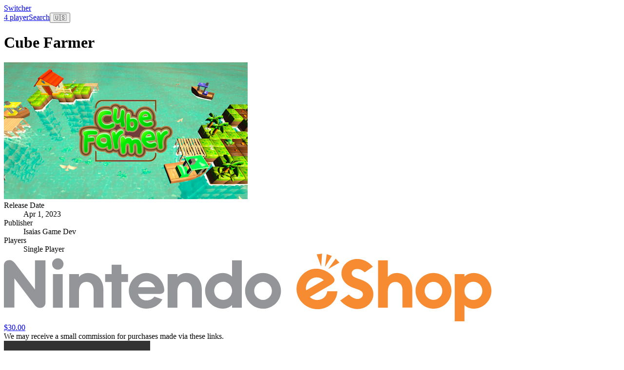

--- FILE ---
content_type: text/html; charset=utf-8
request_url: https://www.google.com/recaptcha/api2/aframe
body_size: 268
content:
<!DOCTYPE HTML><html><head><meta http-equiv="content-type" content="text/html; charset=UTF-8"></head><body><script nonce="uDjMX2Fj0aUHIJO0Acwy9w">/** Anti-fraud and anti-abuse applications only. See google.com/recaptcha */ try{var clients={'sodar':'https://pagead2.googlesyndication.com/pagead/sodar?'};window.addEventListener("message",function(a){try{if(a.source===window.parent){var b=JSON.parse(a.data);var c=clients[b['id']];if(c){var d=document.createElement('img');d.src=c+b['params']+'&rc='+(localStorage.getItem("rc::a")?sessionStorage.getItem("rc::b"):"");window.document.body.appendChild(d);sessionStorage.setItem("rc::e",parseInt(sessionStorage.getItem("rc::e")||0)+1);localStorage.setItem("rc::h",'1769232873395');}}}catch(b){}});window.parent.postMessage("_grecaptcha_ready", "*");}catch(b){}</script></body></html>

--- FILE ---
content_type: application/javascript
request_url: https://switcher.co/_nuxt/EaiMFiVB.js
body_size: 7198
content:
import{aD as de,aE as me,aF as Y,aG as pe,aH as ve,aI as be,aJ as ye,F as Q,aK as he,aL as ge,aM as Se,aN as Ae,aq as Ce,aO as we,aP as Ee,aQ as Te,aR as Me,aS as Oe,aT as Pe,aU as Re,aV as xe,aW as Ie,an as _e,aX as Ne,aY as X,aZ as $e,q as h,a_ as je,i as Z,j as Ve,c as De,a as ke,a$ as Be,b0 as Fe,b1 as Ue,b2 as qe,b3 as Le,b4 as ze,d as He,b as We,b5 as ee,b6 as Ke,e as O,b7 as Ge,b8 as Je,b9 as Ye,ba as Qe,bb as Xe,bc as Ze,bd as et,be as tt,bf as nt,bg as at,bh as B,al as x,at as te,bi as st,bj as ot,a7 as rt,l as P,bk as it,O as lt,bl as ut,bm as ct,bn as ft,bo as dt,bp as mt,bq as pt,br as vt,P as F,bs as bt,bt as yt,bu as ht,bv as gt,af as St,bw as At,bx as Ct,by as wt,aA as ne,au as Et,aa as Tt,m as ae,z as U,x as Mt,a6 as Ot,y as Pt,bz as Rt,bA as xt,bB as se,bC as It,bD as _t,bE as Nt,s as oe,bF as $t,bG as jt,V as re,bH as Vt,v as ie,bI as Dt,bJ as kt,o as le,bK as Bt,aw as q,bL as Ft,bM as Ut,bN as qt,U as Lt,X as j,p as A,bO as zt,bP as Ht,k as Wt,r as L,n as Kt,bQ as Gt,a5 as Jt,bR as Yt,bS as Qt,bT as Xt,bU as Zt,bV as en,T as tn,W as nn,as as _,bW as an,bX as sn,bY as on,t as rn,am as ln,bZ as un,b_ as cn,az as fn,Y as z,ap as g,b$ as dn,c0 as mn,f as H,c1 as pn,c2 as vn,c3 as bn,c4 as yn,aB as ue,ab as hn,c5 as gn,c6 as Sn,ay as An,ae as Cn,c7 as wn,c8 as En,c9 as Tn,ca as Mn,cb as On,a9 as Pn,cc as Rn,cd as xn,ce as In,h as E,ao as W,ar as _n,cf as Nn,g as $n,w as ce,cg as jn,a8 as Vn,a3 as Dn,ch as kn,a4 as Bn,ci as Fn}from"./DjXPWE8R.js";/**
* vue v3.5.17
* (c) 2018-present Yuxi (Evan) You and Vue contributors
* @license MIT
**/const Un=()=>{},qn=Object.freeze(Object.defineProperty({__proto__:null,BaseTransition:de,BaseTransitionPropsValidators:me,Comment:Y,DeprecationTypes:pe,EffectScope:ve,ErrorCodes:be,ErrorTypeStrings:ye,Fragment:Q,KeepAlive:he,ReactiveEffect:ge,Static:Se,Suspense:Ae,Teleport:Ce,Text:we,TrackOpTypes:Ee,Transition:Te,TransitionGroup:Me,TriggerOpTypes:Oe,VueElement:Pe,assertNumber:Re,callWithAsyncErrorHandling:xe,callWithErrorHandling:Ie,camelize:_e,capitalize:Ne,cloneVNode:X,compatUtils:$e,compile:Un,computed:h,createApp:je,createBlock:Z,createCommentVNode:Ve,createElementBlock:De,createElementVNode:ke,createHydrationRenderer:Be,createPropsRestProxy:Fe,createRenderer:Ue,createSSRApp:qe,createSlots:Le,createStaticVNode:ze,createTextVNode:He,createVNode:We,customRef:ee,defineAsyncComponent:Ke,defineComponent:O,defineCustomElement:Ge,defineEmits:Je,defineExpose:Ye,defineModel:Qe,defineOptions:Xe,defineProps:Ze,defineSSRCustomElement:et,defineSlots:tt,devtools:nt,effect:at,effectScope:B,getCurrentInstance:x,getCurrentScope:te,getCurrentWatcher:st,getTransitionRawChildren:ot,guardReactiveProps:rt,h:P,handleError:it,hasInjectionContext:lt,hydrate:ut,hydrateOnIdle:ct,hydrateOnInteraction:ft,hydrateOnMediaQuery:dt,hydrateOnVisible:mt,initCustomFormatter:pt,initDirectivesForSSR:vt,inject:F,isMemoSame:bt,isProxy:yt,isReactive:ht,isReadonly:gt,isRef:St,isRuntimeOnly:At,isShallow:Ct,isVNode:wt,markRaw:ne,mergeDefaults:Et,mergeModels:Tt,mergeProps:ae,nextTick:U,normalizeClass:Mt,normalizeProps:Ot,normalizeStyle:Pt,onActivated:Rt,onBeforeMount:xt,onBeforeUnmount:se,onBeforeUpdate:It,onDeactivated:_t,onErrorCaptured:Nt,onMounted:oe,onRenderTracked:$t,onRenderTriggered:jt,onScopeDispose:re,onServerPrefetch:Vt,onUnmounted:ie,onUpdated:Dt,onWatcherCleanup:kt,openBlock:le,popScopeId:Bt,provide:q,proxyRefs:Ft,pushScopeId:Ut,queuePostFlushCb:qt,reactive:Lt,readonly:j,ref:A,registerRuntimeCompiler:zt,render:Ht,renderList:Wt,renderSlot:L,resolveComponent:Kt,resolveDirective:Gt,resolveDynamicComponent:Jt,resolveFilter:Yt,resolveTransitionHooks:Qt,setBlockTracking:Xt,setDevtoolsHook:Zt,setTransitionHooks:en,shallowReactive:tn,shallowReadonly:nn,shallowRef:_,ssrContextKey:an,ssrUtils:sn,stop:on,toDisplayString:rn,toHandlerKey:ln,toHandlers:un,toRaw:cn,toRef:fn,toRefs:z,toValue:g,transformVNodeArgs:dn,triggerRef:mn,unref:H,useAttrs:pn,useCssModule:vn,useCssVars:bn,useHost:yn,useId:ue,useModel:hn,useSSRContext:gn,useShadowRoot:Sn,useSlots:An,useTemplateRef:Cn,useTransitionState:wn,vModelCheckbox:En,vModelDynamic:Tn,vModelRadio:Mn,vModelSelect:On,vModelText:Pn,vShow:Rn,version:xn,warn:In,watch:E,watchEffect:W,watchPostEffect:_n,watchSyncEffect:Nn,withAsyncContext:$n,withCtx:ce,withDefaults:jn,withDirectives:Vn,withKeys:Dn,withMemo:kn,withModifiers:Bn,withScopeId:Fn},Symbol.toStringTag,{value:"Module"}));function Ln(e,t){const a=typeof e=="string"&&!t?`${e}Context`:t,n=Symbol(a);return[o=>{const r=F(n,o);if(r||r===null)return r;throw new Error(`Injection \`${n.toString()}\` not found. Component must be used within ${Array.isArray(e)?`one of the following components: ${e.join(", ")}`:`\`${e}\``}`)},o=>(q(n,o),o)]}function pa(){let e=document.activeElement;if(e==null)return null;for(;e!=null&&e.shadowRoot!=null&&e.shadowRoot.activeElement!=null;)e=e.shadowRoot.activeElement;return e}function va(e){return e==null}function K(e){return e?e.flatMap(t=>t.type===Q?K(t.children):[t]):[]}const[fe,zn]=Ln("ConfigProvider");var Hn=O({inheritAttrs:!1,__name:"ConfigProvider",props:{dir:{type:String,required:!1,default:"ltr"},locale:{type:String,required:!1,default:"en"},scrollBody:{type:[Boolean,Object],required:!1,default:!0},nonce:{type:String,required:!1,default:void 0},useId:{type:Function,required:!1,default:void 0}},setup(e){const t=e,{dir:a,locale:n,scrollBody:s,nonce:i}=z(t);return zn({dir:a,locale:n,scrollBody:s,nonce:i,useId:t.useId}),(o,r)=>L(o.$slots,"default")}}),ba=Hn;function ya(e,t){var a;const n=_();return W(()=>{n.value=e()},{...t,flush:(a=void 0)!=null?a:"sync"}),j(n)}function I(e){return te()?(re(e),!0):!1}function ha(e){let t=!1,a;const n=B(!0);return(...s)=>(t||(a=n.run(()=>e(...s)),t=!0),a)}function ga(e){let t=0,a,n;const s=()=>{t-=1,n&&t<=0&&(n.stop(),a=void 0,n=void 0)};return(...i)=>(t+=1,n||(n=B(!0),a=n.run(()=>e(...i))),I(s),a)}const V=typeof window<"u"&&typeof document<"u";typeof WorkerGlobalScope<"u"&&globalThis instanceof WorkerGlobalScope;const Wn=e=>typeof e<"u",Kn=Object.prototype.toString,Gn=e=>Kn.call(e)==="[object Object]",Jn=()=>{},Sa=Yn();function Yn(){var e,t;return V&&((e=window==null?void 0:window.navigator)==null?void 0:e.userAgent)&&(/iP(?:ad|hone|od)/.test(window.navigator.userAgent)||((t=window==null?void 0:window.navigator)==null?void 0:t.maxTouchPoints)>2&&/iPad|Macintosh/.test(window==null?void 0:window.navigator.userAgent))}function Qn(e){return x()}function D(e){return Array.isArray(e)?e:[e]}function Aa(e,t=1e4){return ee((a,n)=>{let s=g(e),i;const o=()=>setTimeout(()=>{s=g(e),n()},g(t));return I(()=>{clearTimeout(i)}),{get(){return a(),s},set(r){s=r,n(),clearTimeout(i),i=o()}}})}const Xn=g;function Ca(e,t){Qn()&&se(e,t)}function Zn(e,t,a={}){const{immediate:n=!0,immediateCallback:s=!1}=a,i=_(!1);let o=null;function r(){o&&(clearTimeout(o),o=null)}function l(){i.value=!1,r()}function u(...c){s&&e(),r(),i.value=!0,o=setTimeout(()=>{i.value=!1,o=null,e(...c)},g(t))}return n&&(i.value=!0,V&&u()),I(l),{isPending:j(i),start:u,stop:l}}function wa(e=1e3,t={}){const{controls:a=!1,callback:n}=t,s=Zn(n??Jn,e,t),i=h(()=>!s.isPending.value);return a?{ready:i,...s}:i}function ea(e,t,a){return E(e,t,{...a,immediate:!0})}const N=V?window:void 0;function R(e){var t;const a=g(e);return(t=a==null?void 0:a.$el)!=null?t:a}function ta(...e){const t=[],a=()=>{t.forEach(r=>r()),t.length=0},n=(r,l,u,c)=>(r.addEventListener(l,u,c),()=>r.removeEventListener(l,u,c)),s=h(()=>{const r=D(g(e[0])).filter(l=>l!=null);return r.every(l=>typeof l!="string")?r:void 0}),i=ea(()=>{var r,l;return[(l=(r=s.value)==null?void 0:r.map(u=>R(u)))!=null?l:[N].filter(u=>u!=null),D(g(s.value?e[1]:e[0])),D(H(s.value?e[2]:e[1])),g(s.value?e[3]:e[2])]},([r,l,u,c])=>{if(a(),!(r!=null&&r.length)||!(l!=null&&l.length)||!(u!=null&&u.length))return;const f=Gn(c)?{...c}:c;t.push(...r.flatMap(m=>l.flatMap(d=>u.map(y=>n(m,d,y,f)))))},{flush:"post"}),o=()=>{i(),a()};return I(a),o}function na(){const e=_(!1),t=x();return t&&oe(()=>{e.value=!0},t),e}function aa(e){const t=na();return h(()=>(t.value,!!e()))}function sa(e){return typeof e=="function"?e:typeof e=="string"?t=>t.key===e:Array.isArray(e)?t=>e.includes(t.key):()=>!0}function Ea(...e){let t,a,n={};e.length===3?(t=e[0],a=e[1],n=e[2]):e.length===2?typeof e[1]=="object"?(t=!0,a=e[0],n=e[1]):(t=e[0],a=e[1]):(t=!0,a=e[0]);const{target:s=N,eventName:i="keydown",passive:o=!1,dedupe:r=!1}=n,l=sa(t);return ta(s,i,c=>{c.repeat&&g(r)||l(c)&&a(c)},o)}function Ta(e,t={}){const{immediate:a=!0,fpsLimit:n=void 0,window:s=N,once:i=!1}=t,o=_(!1),r=h(()=>n?1e3/g(n):null);let l=0,u=null;function c(d){if(!o.value||!s)return;l||(l=d);const y=d-l;if(r.value&&y<r.value){u=s.requestAnimationFrame(c);return}if(l=d,e({delta:y,timestamp:d}),i){o.value=!1,u=null;return}u=s.requestAnimationFrame(c)}function f(){!o.value&&s&&(o.value=!0,l=0,u=s.requestAnimationFrame(c))}function m(){o.value=!1,u!=null&&s&&(s.cancelAnimationFrame(u),u=null)}return a&&f(),I(m),{isActive:j(o),pause:m,resume:f}}function oa(e){return JSON.parse(JSON.stringify(e))}function Ma(e,t,a={}){const{window:n=N,...s}=a;let i;const o=aa(()=>n&&"ResizeObserver"in n),r=()=>{i&&(i.disconnect(),i=void 0)},l=h(()=>{const f=g(e);return Array.isArray(f)?f.map(m=>R(m)):[R(f)]}),u=E(l,f=>{if(r(),o.value&&n){i=new ResizeObserver(t);for(const m of f)m&&i.observe(m,s)}},{immediate:!0,flush:"post"}),c=()=>{r(),u()};return I(c),{isSupported:o,stop:c}}function Oa(e,t,a,n={}){var s,i,o;const{clone:r=!1,passive:l=!1,eventName:u,deep:c=!1,defaultValue:f,shouldEmit:m}=n,d=x(),y=a||(d==null?void 0:d.emit)||((s=d==null?void 0:d.$emit)==null?void 0:s.bind(d))||((o=(i=d==null?void 0:d.proxy)==null?void 0:i.$emit)==null?void 0:o.bind(d==null?void 0:d.proxy));let C=u;t||(t="modelValue"),C=C||`update:${t.toString()}`;const w=b=>r?typeof r=="function"?r(b):oa(b):b,p=()=>Wn(e[t])?w(e[t]):f,v=b=>{m?m(b)&&y(C,b):y(C,b)};if(l){const b=p(),T=A(b);let M=!1;return E(()=>e[t],S=>{M||(M=!0,T.value=w(S),U(()=>M=!1))}),E(T,S=>{!M&&(S!==e[t]||c)&&v(S)},{deep:c}),T}else return h({get(){return p()},set(b){v(b)}})}function Pa(e){const t=fe({dir:A("ltr")});return h(()=>{var a;return(e==null?void 0:e.value)||((a=t.dir)==null?void 0:a.value)||"ltr"})}function Ra(e){return h(()=>{var t;return Xn(e)?!!((t=R(e))!=null&&t.closest("form")):!0})}function xa(){const e=x(),t=A(),a=h(()=>{var o,r;return["#text","#comment"].includes((o=t.value)==null?void 0:o.$el.nodeName)?(r=t.value)==null?void 0:r.$el.nextElementSibling:R(t)}),n=Object.assign({},e.exposed),s={};for(const o in e.props)Object.defineProperty(s,o,{enumerable:!0,configurable:!0,get:()=>e.props[o]});if(Object.keys(n).length>0)for(const o in n)Object.defineProperty(s,o,{enumerable:!0,configurable:!0,get:()=>n[o]});Object.defineProperty(s,"$el",{enumerable:!0,configurable:!0,get:()=>e.vnode.el}),e.exposed=s;function i(o){t.value=o,o&&(Object.defineProperty(s,"$el",{enumerable:!0,configurable:!0,get:()=>o instanceof Element?o:o.$el}),e.exposed=s)}return{forwardRef:i,currentRef:t,currentElement:a}}let ra=0;function Ia(e,t="reka"){var n;if("useId"in qn)return`${t}-${(n=ue)==null?void 0:n()}`;const a=fe({useId:void 0});return a.useId?`${t}-${a.useId()}`:`${t}-${++ra}`}function ia(e,t){const a=A(e);function n(i){return t[a.value][i]??a.value}return{state:a,dispatch:i=>{a.value=n(i)}}}function la(e,t){var w;const a=A({}),n=A("none"),s=A(e),i=e.value?"mounted":"unmounted";let o;const r=((w=t.value)==null?void 0:w.ownerDocument.defaultView)??N,{state:l,dispatch:u}=ia(i,{mounted:{UNMOUNT:"unmounted",ANIMATION_OUT:"unmountSuspended"},unmountSuspended:{MOUNT:"mounted",ANIMATION_END:"unmounted"},unmounted:{MOUNT:"mounted"}}),c=p=>{var v;if(V){const b=new CustomEvent(p,{bubbles:!1,cancelable:!1});(v=t.value)==null||v.dispatchEvent(b)}};E(e,async(p,v)=>{var T;const b=v!==p;if(await U(),b){const M=n.value,S=$(t.value);p?(u("MOUNT"),c("enter"),S==="none"&&c("after-enter")):S==="none"||S==="undefined"||((T=a.value)==null?void 0:T.display)==="none"?(u("UNMOUNT"),c("leave"),c("after-leave")):v&&M!==S?(u("ANIMATION_OUT"),c("leave")):(u("UNMOUNT"),c("after-leave"))}},{immediate:!0});const f=p=>{const v=$(t.value),b=v.includes(p.animationName),T=l.value==="mounted"?"enter":"leave";if(p.target===t.value&&b&&(c(`after-${T}`),u("ANIMATION_END"),!s.value)){const M=t.value.style.animationFillMode;t.value.style.animationFillMode="forwards",o=r==null?void 0:r.setTimeout(()=>{var S;((S=t.value)==null?void 0:S.style.animationFillMode)==="forwards"&&(t.value.style.animationFillMode=M)})}p.target===t.value&&v==="none"&&u("ANIMATION_END")},m=p=>{p.target===t.value&&(n.value=$(t.value))},d=E(t,(p,v)=>{p?(a.value=getComputedStyle(p),p.addEventListener("animationstart",m),p.addEventListener("animationcancel",f),p.addEventListener("animationend",f)):(u("ANIMATION_END"),o!==void 0&&(r==null||r.clearTimeout(o)),v==null||v.removeEventListener("animationstart",m),v==null||v.removeEventListener("animationcancel",f),v==null||v.removeEventListener("animationend",f))},{immediate:!0}),y=E(l,()=>{const p=$(t.value);n.value=l.value==="mounted"?p:"none"});return ie(()=>{d(),y()}),{isPresent:h(()=>["mounted","unmountSuspended"].includes(l.value))}}function $(e){return e&&getComputedStyle(e).animationName||"none"}var _a=O({name:"Presence",props:{present:{type:Boolean,required:!0},forceMount:{type:Boolean}},slots:{},setup(e,{slots:t,expose:a}){var u;const{present:n,forceMount:s}=z(e),i=A(),{isPresent:o}=la(n,i);a({present:o});let r=t.default({present:o.value});r=K(r||[]);const l=x();if(r&&(r==null?void 0:r.length)>1){const c=(u=l==null?void 0:l.parent)!=null&&u.type.name?`<${l.parent.type.name} />`:"component";throw new Error([`Detected an invalid children for \`${c}\` for  \`Presence\` component.`,"","Note: Presence works similarly to `v-if` directly, but it waits for animation/transition to finished before unmounting. So it expect only one direct child of valid VNode type.","You can apply a few solutions:",["Provide a single child element so that `presence` directive attach correctly.","Ensure the first child is an actual element instead of a raw text node or comment node."].map(f=>`  - ${f}`).join(`
`)].join(`
`))}return()=>s.value||n.value||o.value?P(t.default({present:o.value})[0],{ref:c=>{const f=R(c);return typeof(f==null?void 0:f.hasAttribute)>"u"||(f!=null&&f.hasAttribute("data-reka-popper-content-wrapper")?i.value=f.firstElementChild:i.value=f),f}}):null}});const k=O({name:"PrimitiveSlot",inheritAttrs:!1,setup(e,{attrs:t,slots:a}){return()=>{var l;if(!a.default)return null;const n=K(a.default()),s=n.findIndex(u=>u.type!==Y);if(s===-1)return n;const i=n[s];(l=i.props)==null||delete l.ref;const o=i.props?ae(t,i.props):t,r=X({...i,props:{}},o);return n.length===1?r:(n[s]=r,n)}}}),ua=["area","img","input"],ca=O({name:"Primitive",inheritAttrs:!1,props:{asChild:{type:Boolean,default:!1},as:{type:[String,Object],default:"div"}},setup(e,{attrs:t,slots:a}){const n=e.asChild?"template":e.as;return typeof n=="string"&&ua.includes(n)?()=>P(n,t):n!=="template"?()=>P(e.as,t,{default:a.default}):()=>P(k,t,{default:a.default})}});function G(){const e=A(),t=h(()=>{var a,n;return["#text","#comment"].includes((a=e.value)==null?void 0:a.$el.nodeName)?(n=e.value)==null?void 0:n.$el.nextElementSibling:R(e)});return{primitiveElement:e,currentElement:t}}const J="data-reka-collection-item";function Na(e={}){const{key:t="",isProvider:a=!1}=e,n=`${t}CollectionProvider`;let s;if(a){const c=A(new Map);s={collectionRef:A(),itemMap:c},q(n,s)}else s=F(n);const i=(c=!1)=>{const f=s.collectionRef.value;if(!f)return[];const m=Array.from(f.querySelectorAll(`[${J}]`)),y=Array.from(s.itemMap.value.values()).sort((C,w)=>m.indexOf(C.ref)-m.indexOf(w.ref));return c?y:y.filter(C=>C.ref.dataset.disabled!=="")},o=O({name:"CollectionSlot",setup(c,{slots:f}){const{primitiveElement:m,currentElement:d}=G();return E(d,()=>{s.collectionRef.value=d.value}),()=>P(k,{ref:m},f)}}),r=O({name:"CollectionItem",inheritAttrs:!1,props:{value:{validator:()=>!0}},setup(c,{slots:f,attrs:m}){const{primitiveElement:d,currentElement:y}=G();return W(C=>{if(y.value){const w=ne(y.value);s.itemMap.value.set(w,{ref:y.value,value:c.value}),C(()=>s.itemMap.value.delete(w))}}),()=>P(k,{...m,[J]:"",ref:d},f)}}),l=h(()=>Array.from(s.itemMap.value.values())),u=h(()=>s.itemMap.value.size);return{getItems:i,reactiveItems:l,itemMapSize:u,CollectionSlot:o,CollectionItem:r}}var fa=O({__name:"VisuallyHidden",props:{feature:{type:String,required:!1,default:"focusable"},asChild:{type:Boolean,required:!1},as:{type:null,required:!1,default:"span"}},setup(e){return(t,a)=>(le(),Z(H(ca),{as:t.as,"as-child":t.asChild,"aria-hidden":t.feature==="focusable"?"true":void 0,"data-hidden":t.feature==="fully-hidden"?"":void 0,tabindex:t.feature==="fully-hidden"?"-1":void 0,style:{position:"absolute",border:0,width:"1px",height:"1px",padding:0,margin:"-1px",overflow:"hidden",clip:"rect(0, 0, 0, 0)",clipPath:"inset(50%)",whiteSpace:"nowrap",wordWrap:"normal"}},{default:ce(()=>[L(t.$slots,"default")]),_:3},8,["as","as-child","aria-hidden","data-hidden","tabindex"]))}}),$a=fa;export{Zn as A,ba as C,ca as P,k as S,$a as V,Pa as a,Na as b,Ln as c,Ia as d,G as e,xa as f,pa as g,Ra as h,va as i,_a as j,ga as k,fe as l,V as m,Sa as n,ta as o,R as p,Ea as q,Aa as r,ha as s,Ca as t,Oa as u,na as v,ya as w,Ma as x,wa as y,Ta as z};


--- FILE ---
content_type: application/javascript
request_url: https://switcher.co/_nuxt/SaqD0arE.js
body_size: 2160
content:
import{n as H,b as P,t as C,w as A,d as z,e as R,f as F,p as I,g as K,h as q}from"./D2VixaN-.js";import{U as N,q as x,as as S,ap as y,ao as G,f as Q,O as U,s as Y,al as k,h as J}from"./DjXPWE8R.js";const V=P?window:void 0;function _(r){var t;const s=y(r);return(t=s==null?void 0:s.$el)!=null?t:s}function b(...r){const t=[],s=()=>{t.forEach(a=>a()),t.length=0},m=(a,n,o,f)=>(a.addEventListener(n,o,f),()=>a.removeEventListener(n,o,f)),d=x(()=>{const a=C(y(r[0])).filter(n=>n!=null);return a.every(n=>typeof n!="string")?a:void 0}),v=A(()=>{var a,n;return[(n=(a=d.value)==null?void 0:a.map(o=>_(o)))!=null?n:[V].filter(o=>o!=null),C(y(d.value?r[1]:r[0])),C(Q(d.value?r[2]:r[1])),y(d.value?r[3]:r[2])]},([a,n,o,f])=>{if(s(),!(a!=null&&a.length)||!(n!=null&&n.length)||!(o!=null&&o.length))return;const w=q(f)?{...f}:f;t.push(...a.flatMap(h=>n.flatMap(e=>o.map(i=>m(h,e,i,w)))))},{flush:"post"}),l=()=>{v(),s()};return z(s),l}function X(){const r=S(!1),t=k();return t&&Y(()=>{r.value=!0},t),r}function Z(r){const t=X();return x(()=>(t.value,!!r()))}const ee=Symbol("vueuse-ssr-width");function B(){const r=U()?F(ee,null):null;return typeof r=="number"?r:void 0}function E(r,t={}){const{window:s=V,ssrWidth:m=B()}=t,d=Z(()=>s&&"matchMedia"in s&&typeof s.matchMedia=="function"),v=S(typeof m=="number"),l=S(),a=S(!1),n=o=>{a.value=o.matches};return G(()=>{if(v.value){v.value=!d.value;const o=y(r).split(",");a.value=o.some(f=>{const w=f.includes("not all"),h=f.match(/\(\s*min-width:\s*(-?\d+(?:\.\d*)?[a-z]+\s*)\)/),e=f.match(/\(\s*max-width:\s*(-?\d+(?:\.\d*)?[a-z]+\s*)\)/);let i=!!(h||e);return h&&i&&(i=m>=I(h[1])),e&&i&&(i=m<=I(e[1])),w?!i:i});return}d.value&&(l.value=s.matchMedia(y(r)),a.value=l.value.matches)}),b(l,"change",n,{passive:!0}),x(()=>a.value)}const se={sm:640,md:768,lg:1024,xl:1280,"2xl":1536};function ae(r,t={}){function s(e,i){let g=y(r[y(e)]);return i!=null&&(g=K(g,i)),typeof g=="number"&&(g=`${g}px`),g}const{window:m=V,strategy:d="min-width",ssrWidth:v=B()}=t,l=typeof v=="number",a=l?S(!1):{value:!0};l&&R(()=>a.value=!!m);function n(e,i){return!a.value&&l?e==="min"?v>=I(i):v<=I(i):m?m.matchMedia(`(${e}-width: ${i})`).matches:!1}const o=e=>E(()=>`(min-width: ${s(e)})`,t),f=e=>E(()=>`(max-width: ${s(e)})`,t),w=Object.keys(r).reduce((e,i)=>(Object.defineProperty(e,i,{get:()=>d==="min-width"?o(i):f(i),enumerable:!0,configurable:!0}),e),{});function h(){const e=Object.keys(r).map(i=>[i,w[i],I(s(i))]).sort((i,g)=>i[2]-g[2]);return x(()=>e.filter(([,i])=>i.value).map(([i])=>i))}return Object.assign(w,{greaterOrEqual:o,smallerOrEqual:f,greater(e){return E(()=>`(min-width: ${s(e,.1)})`,t)},smaller(e){return E(()=>`(max-width: ${s(e,-.1)})`,t)},between(e,i){return E(()=>`(min-width: ${s(e)}) and (max-width: ${s(i,-.1)})`,t)},isGreater(e){return n("min",s(e,.1))},isGreaterOrEqual(e){return n("min",s(e))},isSmaller(e){return n("max",s(e,-.1))},isSmallerOrEqual(e){return n("max",s(e))},isInBetween(e,i){return n("min",s(e))&&n("max",s(i,-.1))},current:h,active(){const e=h();return x(()=>e.value.length===0?"":e.value.at(d==="min-width"?-1:0))}})}const te={ctrl:"control",command:"meta",cmd:"meta",option:"alt",up:"arrowup",down:"arrowdown",left:"arrowleft",right:"arrowright"};function re(r={}){const{reactive:t=!1,target:s=V,aliasMap:m=te,passive:d=!0,onEventFired:v=H}=r,l=N(new Set),a={toJSON(){return{}},current:l},n=t?N(a):a,o=new Set,f=new Set,w=new Set;function h(c,u){c in n&&(t?n[c]=u:n[c].value=u)}function e(){l.clear();for(const c of w)h(c,!1)}function i(c,u){var O,W;const M=(O=c.key)==null?void 0:O.toLowerCase(),j=[(W=c.code)==null?void 0:W.toLowerCase(),M].filter(Boolean);M&&(u?l.add(M):l.delete(M));for(const p of j)w.add(p),h(p,u);if(M==="shift"&&!u){const p=Array.from(f),T=p.indexOf("shift");p.forEach((L,D)=>{D>=T&&(l.delete(L),h(L,!1))}),f.clear()}else typeof c.getModifierState=="function"&&c.getModifierState("Shift")&&u&&[...l,...j].forEach(p=>f.add(p));M==="meta"&&!u?(o.forEach(p=>{l.delete(p),h(p,!1)}),o.clear()):typeof c.getModifierState=="function"&&c.getModifierState("Meta")&&u&&[...l,...j].forEach(p=>o.add(p))}b(s,"keydown",c=>(i(c,!0),v(c)),{passive:d}),b(s,"keyup",c=>(i(c,!1),v(c)),{passive:d}),b("blur",e,{passive:d}),b("focus",e,{passive:d});const g=new Proxy(n,{get(c,u,O){if(typeof u!="string")return Reflect.get(c,u,O);if(u=u.toLowerCase(),u in m&&(u=m[u]),!(u in n))if(/[+_-]/.test(u)){const M=u.split(/[+_-]/g).map($=>$.trim());n[u]=x(()=>M.map($=>y(g[$])).every(Boolean))}else n[u]=S(!1);const W=Reflect.get(c,u,O);return t?y(W):W}});return g}function oe(r={}){const{window:t=V,initialWidth:s=Number.POSITIVE_INFINITY,initialHeight:m=Number.POSITIVE_INFINITY,listenOrientation:d=!0,includeScrollbar:v=!0,type:l="inner"}=r,a=S(s),n=S(m),o=()=>{if(t)if(l==="outer")a.value=t.outerWidth,n.value=t.outerHeight;else if(l==="visual"&&t.visualViewport){const{width:w,height:h,scale:e}=t.visualViewport;a.value=Math.round(w*e),n.value=Math.round(h*e)}else v?(a.value=t.innerWidth,n.value=t.innerHeight):(a.value=t.document.documentElement.clientWidth,n.value=t.document.documentElement.clientHeight)};o(),R(o);const f={passive:!0};if(b("resize",o,f),t&&l==="visual"&&t.visualViewport&&b(t.visualViewport,"resize",o,f),d){const w=E("(orientation: portrait)");J(w,()=>o())}return{width:a,height:n}}export{oe as a,ae as b,se as c,re as u};


--- FILE ---
content_type: application/javascript
request_url: https://switcher.co/_nuxt/BDOCvHa0.js
body_size: 52968
content:
import{u as Ya}from"./BxiTQxTS.js";import{q as T,p as N,h as xe,ak as gt,z as we,al as Xa,am as Qa,an as Ja,ao as Pe,v as er,s as ze,ap as ft,e as Y,U as Rr,i as P,o as _,w as E,r as I,f,y as qe,m as U,j as ae,aq as Lr,ar as Yn,c as J,as as Za,at as es,V as ts,W as lt,au as rs,b as X,a as pe,Y as It,F as ye,k as De,a4 as We,a5 as Qe,a6 as Se,a7 as Ge,d as ke,t as ge,P as Re,av as Ue,aw as At,ax as ns,aa as as,ab as ss,x as ne,ay as tr,az as Le,af as Xn,_ as Qn,ac as Jn,a2 as os,T as is,aA as ls,aB as us,g as cs,aj as ds,u as fs,aC as ps}from"./DjXPWE8R.js";import{_ as Mr}from"./C3kdR_uC.js";import{b as st,_ as Je,a as gs,u as vs,c as ur}from"./CJU64xHh.js";import{k as ms,t as ys,l as bs,m as mt,n as vn,o as hs,p as Tt,r as ws,g as _e,f as le,q as Dr,P as oe,s as xs,v as ks,c as Ie,w as _s,u as Pt,i as Kt,V as Vr,b as tt,a as Cs,h as Ss,x as qs,j as Zn,d as Nr,y as As,z as ea,A as Ts,S as ta,C as Ps}from"./EaiMFiVB.js";import{i as rr,u as Es,s as Os,r as yt,c as ra,a as zs}from"./D2VixaN-.js";import{_ as Is}from"./DdvHicW-.js";import{u as Bs}from"./Z3UTogkj.js";import"./Ch4Om-Lw.js";import"./SaqD0arE.js";function mn(e,t=Number.NEGATIVE_INFINITY,r=Number.POSITIVE_INFINITY){return Math.min(r,Math.max(t,e))}function $r(e,t,r){const n=r.originalEvent.target,a=new CustomEvent(e,{bubbles:!1,cancelable:!0,detail:r});t&&n.addEventListener(e,t,{once:!0}),n.dispatchEvent(a)}const Rs=ms(()=>{const e=N(new Map),t=N(),r=T(()=>{for(const o of e.value.values())if(o)return!0;return!1}),n=bs({scrollBody:N(!0)});let a=null;const s=()=>{document.body.style.paddingRight="",document.body.style.marginRight="",document.body.style.pointerEvents="",document.documentElement.style.removeProperty("--scrollbar-width"),document.body.style.overflow=t.value??"",vn&&(a==null||a()),t.value=void 0};return xe(r,(o,i)=>{var d;if(!mt)return;if(!o){i&&s();return}t.value===void 0&&(t.value=document.body.style.overflow);const l=window.innerWidth-document.documentElement.clientWidth,u={padding:l,margin:0},c=(d=n.scrollBody)!=null&&d.value?typeof n.scrollBody.value=="object"?gt({padding:n.scrollBody.value.padding===!0?l:n.scrollBody.value.padding,margin:n.scrollBody.value.margin===!0?l:n.scrollBody.value.margin},u):u:{padding:0,margin:0};l>0&&(document.body.style.paddingRight=typeof c.padding=="number"?`${c.padding}px`:String(c.padding),document.body.style.marginRight=typeof c.margin=="number"?`${c.margin}px`:String(c.margin),document.documentElement.style.setProperty("--scrollbar-width",`${l}px`),document.body.style.overflow="hidden"),vn&&(a=hs(document,"touchmove",p=>Ms(p),{passive:!1})),we(()=>{document.body.style.pointerEvents="none",document.body.style.overflow="hidden"})},{immediate:!0,flush:"sync"}),e});function Ls(e){const t=Math.random().toString(36).substring(2,7),r=Rs();r.value.set(t,e??!1);const n=T({get:()=>r.value.get(t)??!1,set:a=>r.value.set(t,a)});return ys(()=>{r.value.delete(t)}),n}function na(e){const t=window.getComputedStyle(e);if(t.overflowX==="scroll"||t.overflowY==="scroll"||t.overflowX==="auto"&&e.clientWidth<e.scrollWidth||t.overflowY==="auto"&&e.clientHeight<e.scrollHeight)return!0;{const r=e.parentNode;return!(r instanceof Element)||r.tagName==="BODY"?!1:na(r)}}function Ms(e){const t=e||window.event,r=t.target;return r instanceof Element&&na(r)?!1:t.touches.length>1?!0:(t.preventDefault&&t.cancelable&&t.preventDefault(),!1)}function Ds(e){const t=Xa(),r=t==null?void 0:t.type.emits,n={};return r!=null&&r.length||console.warn(`No emitted event found. Please check component: ${t==null?void 0:t.type.__name}`),r==null||r.forEach(a=>{n[Qa(Ja(a))]=(...s)=>e(a,...s)}),n}let cr=0;function Vs(){Pe(e=>{if(!mt)return;const t=document.querySelectorAll("[data-reka-focus-guard]");document.body.insertAdjacentElement("afterbegin",t[0]??yn()),document.body.insertAdjacentElement("beforeend",t[1]??yn()),cr++,e(()=>{cr===1&&document.querySelectorAll("[data-reka-focus-guard]").forEach(r=>r.remove()),cr--})})}function yn(){const e=document.createElement("span");return e.setAttribute("data-reka-focus-guard",""),e.tabIndex=0,e.style.outline="none",e.style.opacity="0",e.style.position="fixed",e.style.pointerEvents="none",e}function nr(e,t){const r=st(e),n=t?Ds(t):{};return T(()=>({...r.value,...n}))}var Ns=function(e){if(typeof document>"u")return null;var t=Array.isArray(e)?e[0]:e;return t.ownerDocument.body},ut=new WeakMap,Lt=new WeakMap,Mt={},dr=0,aa=function(e){return e&&(e.host||aa(e.parentNode))},$s=function(e,t){return t.map(function(r){if(e.contains(r))return r;var n=aa(r);return n&&e.contains(n)?n:(console.error("aria-hidden",r,"in not contained inside",e,". Doing nothing"),null)}).filter(function(r){return!!r})},Fs=function(e,t,r,n){var a=$s(t,Array.isArray(e)?e:[e]);Mt[r]||(Mt[r]=new WeakMap);var s=Mt[r],o=[],i=new Set,l=new Set(a),u=function(d){!d||i.has(d)||(i.add(d),u(d.parentNode))};a.forEach(u);var c=function(d){!d||l.has(d)||Array.prototype.forEach.call(d.children,function(p){if(i.has(p))c(p);else try{var v=p.getAttribute(n),g=v!==null&&v!=="false",y=(ut.get(p)||0)+1,b=(s.get(p)||0)+1;ut.set(p,y),s.set(p,b),o.push(p),y===1&&g&&Lt.set(p,!0),b===1&&p.setAttribute(r,"true"),g||p.setAttribute(n,"true")}catch(k){console.error("aria-hidden: cannot operate on ",p,k)}})};return c(t),i.clear(),dr++,function(){o.forEach(function(d){var p=ut.get(d)-1,v=s.get(d)-1;ut.set(d,p),s.set(d,v),p||(Lt.has(d)||d.removeAttribute(n),Lt.delete(d)),v||d.removeAttribute(r)}),dr--,dr||(ut=new WeakMap,ut=new WeakMap,Lt=new WeakMap,Mt={})}},js=function(e,t,r){r===void 0&&(r="data-aria-hidden");var n=Array.from(Array.isArray(e)?e:[e]),a=Ns(e);return a?(n.push.apply(n,Array.from(a.querySelectorAll("[aria-live], script"))),Fs(n,a,r,"aria-hidden")):function(){return null}};function Ws(e){let t;xe(()=>Tt(e),r=>{r?t=js(r):t&&t()}),er(()=>{t&&t()})}function Ks(e){const t=N(),r=T(()=>{var a;return((a=t.value)==null?void 0:a.width)??0}),n=T(()=>{var a;return((a=t.value)==null?void 0:a.height)??0});return ze(()=>{const a=Tt(e);if(a){t.value={width:a.offsetWidth,height:a.offsetHeight};const s=new ResizeObserver(o=>{if(!Array.isArray(o)||!o.length)return;const i=o[0];let l,u;if("borderBoxSize"in i){const c=i.borderBoxSize,d=Array.isArray(c)?c[0]:c;l=d.inlineSize,u=d.blockSize}else l=a.offsetWidth,u=a.offsetHeight;t.value={width:l,height:u}});return s.observe(a,{box:"border-box"}),()=>s.unobserve(a)}else t.value=void 0}),{width:r,height:n}}function sa(e){const t=ws("",1e3);return{search:t,handleTypeaheadSearch:(a,s)=>{t.value=t.value+a;{const o=_e(),i=s.map(p=>{var v,g;return{...p,textValue:((v=p.value)==null?void 0:v.textValue)??((g=p.ref.textContent)==null?void 0:g.trim())??""}}),l=i.find(p=>p.ref===o),u=i.map(p=>p.textValue),c=Gs(u,t.value,l==null?void 0:l.textValue),d=i.find(p=>p.textValue===c);return d&&d.ref.focus(),d==null?void 0:d.ref}},resetTypeahead:()=>{t.value=""}}}function Hs(e,t){return e.map((r,n)=>e[(t+n)%e.length])}function Gs(e,t,r){const a=t.length>1&&Array.from(t).every(u=>u===t[0])?t[0]:t,s=r?e.indexOf(r):-1;let o=Hs(e,Math.max(s,0));a.length===1&&(o=o.filter(u=>u!==r));const l=o.find(u=>u.toLowerCase().startsWith(a.toLowerCase()));return l!==r?l:void 0}const Us="dismissableLayer.pointerDownOutside",Ys="dismissableLayer.focusOutside";function oa(e,t){const r=t.closest("[data-dismissable-layer]"),n=e.dataset.dismissableLayer===""?e:e.querySelector("[data-dismissable-layer]"),a=Array.from(e.ownerDocument.querySelectorAll("[data-dismissable-layer]"));return!!(r&&(n===r||a.indexOf(n)<a.indexOf(r)))}function Xs(e,t,r=!0){var o;const n=((o=t==null?void 0:t.value)==null?void 0:o.ownerDocument)??(globalThis==null?void 0:globalThis.document),a=N(!1),s=N(()=>{});return Pe(i=>{if(!mt||!ft(r))return;const l=async c=>{const d=c.target;if(!(!(t!=null&&t.value)||!d)){if(oa(t.value,d)){a.value=!1;return}if(c.target&&!a.value){let v=function(){$r(Us,e,p)};const p={originalEvent:c};c.pointerType==="touch"?(n.removeEventListener("click",s.value),s.value=v,n.addEventListener("click",s.value,{once:!0})):v()}else n.removeEventListener("click",s.value);a.value=!1}},u=window.setTimeout(()=>{n.addEventListener("pointerdown",l)},0);i(()=>{window.clearTimeout(u),n.removeEventListener("pointerdown",l),n.removeEventListener("click",s.value)})}),{onPointerDownCapture:()=>{ft(r)&&(a.value=!0)}}}function Qs(e,t,r=!0){var s;const n=((s=t==null?void 0:t.value)==null?void 0:s.ownerDocument)??(globalThis==null?void 0:globalThis.document),a=N(!1);return Pe(o=>{if(!mt||!ft(r))return;const i=async l=>{if(!(t!=null&&t.value))return;await we(),await we();const u=l.target;!t.value||!u||oa(t.value,u)||l.target&&!a.value&&$r(Ys,e,{originalEvent:l})};n.addEventListener("focusin",i),o(()=>n.removeEventListener("focusin",i))}),{onFocusCapture:()=>{ft(r)&&(a.value=!0)},onBlurCapture:()=>{ft(r)&&(a.value=!1)}}}const Te=Rr({layersRoot:new Set,layersWithOutsidePointerEventsDisabled:new Set,branches:new Set});var Js=Y({__name:"DismissableLayer",props:{disableOutsidePointerEvents:{type:Boolean,required:!1,default:!1},asChild:{type:Boolean,required:!1},as:{type:null,required:!1}},emits:["escapeKeyDown","pointerDownOutside","focusOutside","interactOutside","dismiss"],setup(e,{emit:t}){const r=e,n=t,{forwardRef:a,currentElement:s}=le(),o=T(()=>{var g;return((g=s.value)==null?void 0:g.ownerDocument)??globalThis.document}),i=T(()=>Te.layersRoot),l=T(()=>s.value?Array.from(i.value).indexOf(s.value):-1),u=T(()=>Te.layersWithOutsidePointerEventsDisabled.size>0),c=T(()=>{const g=Array.from(i.value),[y]=[...Te.layersWithOutsidePointerEventsDisabled].slice(-1),b=g.indexOf(y);return l.value>=b}),d=Xs(async g=>{const y=[...Te.branches].some(b=>b==null?void 0:b.contains(g.target));!c.value||y||(n("pointerDownOutside",g),n("interactOutside",g),await we(),g.defaultPrevented||n("dismiss"))},s),p=Qs(g=>{[...Te.branches].some(b=>b==null?void 0:b.contains(g.target))||(n("focusOutside",g),n("interactOutside",g),g.defaultPrevented||n("dismiss"))},s);Dr("Escape",g=>{l.value===i.value.size-1&&(n("escapeKeyDown",g),g.defaultPrevented||n("dismiss"))});let v;return Pe(g=>{s.value&&(r.disableOutsidePointerEvents&&(Te.layersWithOutsidePointerEventsDisabled.size===0&&(v=o.value.body.style.pointerEvents,o.value.body.style.pointerEvents="none"),Te.layersWithOutsidePointerEventsDisabled.add(s.value)),i.value.add(s.value),g(()=>{r.disableOutsidePointerEvents&&Te.layersWithOutsidePointerEventsDisabled.size===1&&(o.value.body.style.pointerEvents=v)}))}),Pe(g=>{g(()=>{s.value&&(i.value.delete(s.value),Te.layersWithOutsidePointerEventsDisabled.delete(s.value))})}),(g,y)=>(_(),P(f(oe),{ref:f(a),"as-child":g.asChild,as:g.as,"data-dismissable-layer":"",style:qe({pointerEvents:u.value?c.value?"auto":"none":void 0}),onFocusCapture:f(p).onFocusCapture,onBlurCapture:f(p).onBlurCapture,onPointerdownCapture:f(d).onPointerDownCapture},{default:E(()=>[I(g.$slots,"default")]),_:3},8,["as-child","as","style","onFocusCapture","onBlurCapture","onPointerdownCapture"]))}}),Zs=Js,eo=Y({__name:"DismissableLayerBranch",props:{asChild:{type:Boolean,required:!1},as:{type:null,required:!1}},setup(e){const t=e,{forwardRef:r,currentElement:n}=le();return ze(()=>{Te.branches.add(n.value)}),er(()=>{Te.branches.delete(n.value)}),(a,s)=>(_(),P(f(oe),U({ref:f(r)},t),{default:E(()=>[I(a.$slots,"default")]),_:3},16))}}),to=eo;const ro=xs(()=>N([]));function no(){const e=ro();return{add(t){const r=e.value[0];t!==r&&(r==null||r.pause()),e.value=bn(e.value,t),e.value.unshift(t)},remove(t){var r;e.value=bn(e.value,t),(r=e.value[0])==null||r.resume()}}}function bn(e,t){const r=[...e],n=r.indexOf(t);return n!==-1&&r.splice(n,1),r}function ao(e){return e.filter(t=>t.tagName!=="A")}const fr="focusScope.autoFocusOnMount",pr="focusScope.autoFocusOnUnmount",hn={bubbles:!1,cancelable:!0};function Wt(e,{select:t=!1}={}){const r=_e();for(const n of e)if(Xe(n,{select:t}),_e()!==r)return!0}function so(e){const t=Fr(e),r=wn(t,e),n=wn(t.reverse(),e);return[r,n]}function Fr(e){const t=[],r=document.createTreeWalker(e,NodeFilter.SHOW_ELEMENT,{acceptNode:n=>{const a=n.tagName==="INPUT"&&n.type==="hidden";return n.disabled||n.hidden||a?NodeFilter.FILTER_SKIP:n.tabIndex>=0?NodeFilter.FILTER_ACCEPT:NodeFilter.FILTER_SKIP}});for(;r.nextNode();)t.push(r.currentNode);return t}function wn(e,t){for(const r of e)if(!oo(r,{upTo:t}))return r}function oo(e,{upTo:t}){if(getComputedStyle(e).visibility==="hidden")return!0;for(;e;){if(t!==void 0&&e===t)return!1;if(getComputedStyle(e).display==="none")return!0;e=e.parentElement}return!1}function io(e){return e instanceof HTMLInputElement&&"select"in e}function Xe(e,{select:t=!1}={}){if(e&&e.focus){const r=_e();e.focus({preventScroll:!0}),e!==r&&io(e)&&t&&e.select()}}var lo=Y({__name:"FocusScope",props:{loop:{type:Boolean,required:!1,default:!1},trapped:{type:Boolean,required:!1,default:!1},asChild:{type:Boolean,required:!1},as:{type:null,required:!1}},emits:["mountAutoFocus","unmountAutoFocus"],setup(e,{emit:t}){const r=e,n=t,{currentRef:a,currentElement:s}=le(),o=N(null),i=no(),l=Rr({paused:!1,pause(){this.paused=!0},resume(){this.paused=!1}});Pe(c=>{if(!mt)return;const d=s.value;if(!r.trapped)return;function p(b){if(l.paused||!d)return;const k=b.target;d.contains(k)?o.value=k:Xe(o.value,{select:!0})}function v(b){if(l.paused||!d)return;const k=b.relatedTarget;k!==null&&(d.contains(k)||Xe(o.value,{select:!0}))}function g(b){d.contains(o.value)||Xe(d)}document.addEventListener("focusin",p),document.addEventListener("focusout",v);const y=new MutationObserver(g);d&&y.observe(d,{childList:!0,subtree:!0}),c(()=>{document.removeEventListener("focusin",p),document.removeEventListener("focusout",v),y.disconnect()})}),Pe(async c=>{const d=s.value;if(await we(),!d)return;i.add(l);const p=_e();if(!d.contains(p)){const g=new CustomEvent(fr,hn);d.addEventListener(fr,y=>n("mountAutoFocus",y)),d.dispatchEvent(g),g.defaultPrevented||(Wt(ao(Fr(d)),{select:!0}),_e()===p&&Xe(d))}c(()=>{d.removeEventListener(fr,b=>n("mountAutoFocus",b));const g=new CustomEvent(pr,hn),y=b=>{n("unmountAutoFocus",b)};d.addEventListener(pr,y),d.dispatchEvent(g),setTimeout(()=>{g.defaultPrevented||Xe(p??document.body,{select:!0}),d.removeEventListener(pr,y),i.remove(l)},0)})});function u(c){if(!r.loop&&!r.trapped||l.paused)return;const d=c.key==="Tab"&&!c.altKey&&!c.ctrlKey&&!c.metaKey,p=_e();if(d&&p){const v=c.currentTarget,[g,y]=so(v);g&&y?!c.shiftKey&&p===y?(c.preventDefault(),r.loop&&Xe(g,{select:!0})):c.shiftKey&&p===g&&(c.preventDefault(),r.loop&&Xe(y,{select:!0})):p===v&&c.preventDefault()}}return(c,d)=>(_(),P(f(oe),{ref_key:"currentRef",ref:a,tabindex:"-1","as-child":c.asChild,as:c.as,onKeydown:u},{default:E(()=>[I(c.$slots,"default")]),_:3},8,["as-child","as"]))}}),uo=lo;function xn(e){const t=_e();for(const r of e)if(r===t||(r.focus(),_e()!==t))return}var co=Y({__name:"Teleport",props:{to:{type:null,required:!1,default:"body"},disabled:{type:Boolean,required:!1},defer:{type:Boolean,required:!1},forceMount:{type:Boolean,required:!1}},setup(e){const t=ks();return(r,n)=>f(t)||r.forceMount?(_(),P(Lr,{key:0,to:r.to,disabled:r.disabled,defer:r.defer},[I(r.$slots,"default")],8,["to","disabled","defer"])):ae("v-if",!0)}}),ia=co;const[la,fo]=Ie("PopperRoot");var po=Y({inheritAttrs:!1,__name:"PopperRoot",setup(e){const t=N();return fo({anchor:t,onAnchorChange:r=>t.value=r}),(r,n)=>I(r.$slots,"default")}}),go=po,vo=Y({__name:"PopperAnchor",props:{reference:{type:null,required:!1},asChild:{type:Boolean,required:!1},as:{type:null,required:!1}},setup(e){const t=e,{forwardRef:r,currentElement:n}=le(),a=la();return Yn(()=>{a.onAnchorChange(t.reference??n.value)}),(s,o)=>(_(),P(f(oe),{ref:f(r),as:s.as,"as-child":s.asChild},{default:E(()=>[I(s.$slots,"default")]),_:3},8,["as","as-child"]))}}),mo=vo;const yo={key:0,d:"M0 0L6 6L12 0"},bo={key:1,d:"M0 0L4.58579 4.58579C5.36683 5.36683 6.63316 5.36684 7.41421 4.58579L12 0"};var ho=Y({__name:"Arrow",props:{width:{type:Number,required:!1,default:10},height:{type:Number,required:!1,default:5},rounded:{type:Boolean,required:!1},asChild:{type:Boolean,required:!1},as:{type:null,required:!1,default:"svg"}},setup(e){const t=e;return le(),(r,n)=>(_(),P(f(oe),U(t,{width:r.width,height:r.height,viewBox:r.asChild?void 0:"0 0 12 6",preserveAspectRatio:r.asChild?void 0:"none"}),{default:E(()=>[I(r.$slots,"default",{},()=>[r.rounded?(_(),J("path",bo)):(_(),J("path",yo))])]),_:3},16,["width","height","viewBox","preserveAspectRatio"]))}}),wo=ho;function xo(e){return e!==null}function ko(e){return{name:"transformOrigin",options:e,fn(t){var b,k,h;const{placement:r,rects:n,middlewareData:a}=t,o=((b=a.arrow)==null?void 0:b.centerOffset)!==0,i=o?0:e.arrowWidth,l=o?0:e.arrowHeight,[u,c]=br(r),d={start:"0%",center:"50%",end:"100%"}[c],p=(((k=a.arrow)==null?void 0:k.x)??0)+i/2,v=(((h=a.arrow)==null?void 0:h.y)??0)+l/2;let g="",y="";return u==="bottom"?(g=o?d:`${p}px`,y=`${-l}px`):u==="top"?(g=o?d:`${p}px`,y=`${n.floating.height+l}px`):u==="right"?(g=`${-l}px`,y=o?d:`${v}px`):u==="left"&&(g=`${n.floating.width+l}px`,y=o?d:`${v}px`),{data:{x:g,y}}}}}function br(e){const[t,r="center"]=e.split("-");return[t,r]}const _o=["top","right","bottom","left"],Ze=Math.min,he=Math.max,Ht=Math.round,Dt=Math.floor,Ve=e=>({x:e,y:e}),Co={left:"right",right:"left",bottom:"top",top:"bottom"},So={start:"end",end:"start"};function hr(e,t,r){return he(e,Ze(t,r))}function Ke(e,t){return typeof e=="function"?e(t):e}function He(e){return e.split("-")[0]}function bt(e){return e.split("-")[1]}function jr(e){return e==="x"?"y":"x"}function Wr(e){return e==="y"?"height":"width"}const qo=new Set(["top","bottom"]);function Me(e){return qo.has(He(e))?"y":"x"}function Kr(e){return jr(Me(e))}function Ao(e,t,r){r===void 0&&(r=!1);const n=bt(e),a=Kr(e),s=Wr(a);let o=a==="x"?n===(r?"end":"start")?"right":"left":n==="start"?"bottom":"top";return t.reference[s]>t.floating[s]&&(o=Gt(o)),[o,Gt(o)]}function To(e){const t=Gt(e);return[wr(e),t,wr(t)]}function wr(e){return e.replace(/start|end/g,t=>So[t])}const kn=["left","right"],_n=["right","left"],Po=["top","bottom"],Eo=["bottom","top"];function Oo(e,t,r){switch(e){case"top":case"bottom":return r?t?_n:kn:t?kn:_n;case"left":case"right":return t?Po:Eo;default:return[]}}function zo(e,t,r,n){const a=bt(e);let s=Oo(He(e),r==="start",n);return a&&(s=s.map(o=>o+"-"+a),t&&(s=s.concat(s.map(wr)))),s}function Gt(e){return e.replace(/left|right|bottom|top/g,t=>Co[t])}function Io(e){return{top:0,right:0,bottom:0,left:0,...e}}function ua(e){return typeof e!="number"?Io(e):{top:e,right:e,bottom:e,left:e}}function Ut(e){const{x:t,y:r,width:n,height:a}=e;return{width:n,height:a,top:r,left:t,right:t+n,bottom:r+a,x:t,y:r}}function Cn(e,t,r){let{reference:n,floating:a}=e;const s=Me(t),o=Kr(t),i=Wr(o),l=He(t),u=s==="y",c=n.x+n.width/2-a.width/2,d=n.y+n.height/2-a.height/2,p=n[i]/2-a[i]/2;let v;switch(l){case"top":v={x:c,y:n.y-a.height};break;case"bottom":v={x:c,y:n.y+n.height};break;case"right":v={x:n.x+n.width,y:d};break;case"left":v={x:n.x-a.width,y:d};break;default:v={x:n.x,y:n.y}}switch(bt(t)){case"start":v[o]-=p*(r&&u?-1:1);break;case"end":v[o]+=p*(r&&u?-1:1);break}return v}const Bo=async(e,t,r)=>{const{placement:n="bottom",strategy:a="absolute",middleware:s=[],platform:o}=r,i=s.filter(Boolean),l=await(o.isRTL==null?void 0:o.isRTL(t));let u=await o.getElementRects({reference:e,floating:t,strategy:a}),{x:c,y:d}=Cn(u,n,l),p=n,v={},g=0;for(let y=0;y<i.length;y++){const{name:b,fn:k}=i[y],{x:h,y:w,data:m,reset:x}=await k({x:c,y:d,initialPlacement:n,placement:p,strategy:a,middlewareData:v,rects:u,platform:o,elements:{reference:e,floating:t}});c=h??c,d=w??d,v={...v,[b]:{...v[b],...m}},x&&g<=50&&(g++,typeof x=="object"&&(x.placement&&(p=x.placement),x.rects&&(u=x.rects===!0?await o.getElementRects({reference:e,floating:t,strategy:a}):x.rects),{x:c,y:d}=Cn(u,p,l)),y=-1)}return{x:c,y:d,placement:p,strategy:a,middlewareData:v}};async function Et(e,t){var r;t===void 0&&(t={});const{x:n,y:a,platform:s,rects:o,elements:i,strategy:l}=e,{boundary:u="clippingAncestors",rootBoundary:c="viewport",elementContext:d="floating",altBoundary:p=!1,padding:v=0}=Ke(t,e),g=ua(v),b=i[p?d==="floating"?"reference":"floating":d],k=Ut(await s.getClippingRect({element:(r=await(s.isElement==null?void 0:s.isElement(b)))==null||r?b:b.contextElement||await(s.getDocumentElement==null?void 0:s.getDocumentElement(i.floating)),boundary:u,rootBoundary:c,strategy:l})),h=d==="floating"?{x:n,y:a,width:o.floating.width,height:o.floating.height}:o.reference,w=await(s.getOffsetParent==null?void 0:s.getOffsetParent(i.floating)),m=await(s.isElement==null?void 0:s.isElement(w))?await(s.getScale==null?void 0:s.getScale(w))||{x:1,y:1}:{x:1,y:1},x=Ut(s.convertOffsetParentRelativeRectToViewportRelativeRect?await s.convertOffsetParentRelativeRectToViewportRelativeRect({elements:i,rect:h,offsetParent:w,strategy:l}):h);return{top:(k.top-x.top+g.top)/m.y,bottom:(x.bottom-k.bottom+g.bottom)/m.y,left:(k.left-x.left+g.left)/m.x,right:(x.right-k.right+g.right)/m.x}}const Ro=e=>({name:"arrow",options:e,async fn(t){const{x:r,y:n,placement:a,rects:s,platform:o,elements:i,middlewareData:l}=t,{element:u,padding:c=0}=Ke(e,t)||{};if(u==null)return{};const d=ua(c),p={x:r,y:n},v=Kr(a),g=Wr(v),y=await o.getDimensions(u),b=v==="y",k=b?"top":"left",h=b?"bottom":"right",w=b?"clientHeight":"clientWidth",m=s.reference[g]+s.reference[v]-p[v]-s.floating[g],x=p[v]-s.reference[v],S=await(o.getOffsetParent==null?void 0:o.getOffsetParent(u));let q=S?S[w]:0;(!q||!await(o.isElement==null?void 0:o.isElement(S)))&&(q=i.floating[w]||s.floating[g]);const C=m/2-x/2,O=q/2-y[g]/2-1,B=Ze(d[k],O),W=Ze(d[h],O),$=B,F=q-y[g]-W,z=q/2-y[g]/2+C,R=hr($,z,F),M=!l.arrow&&bt(a)!=null&&z!==R&&s.reference[g]/2-(z<$?B:W)-y[g]/2<0,L=M?z<$?z-$:z-F:0;return{[v]:p[v]+L,data:{[v]:R,centerOffset:z-R-L,...M&&{alignmentOffset:L}},reset:M}}}),Lo=function(e){return e===void 0&&(e={}),{name:"flip",options:e,async fn(t){var r,n;const{placement:a,middlewareData:s,rects:o,initialPlacement:i,platform:l,elements:u}=t,{mainAxis:c=!0,crossAxis:d=!0,fallbackPlacements:p,fallbackStrategy:v="bestFit",fallbackAxisSideDirection:g="none",flipAlignment:y=!0,...b}=Ke(e,t);if((r=s.arrow)!=null&&r.alignmentOffset)return{};const k=He(a),h=Me(i),w=He(i)===i,m=await(l.isRTL==null?void 0:l.isRTL(u.floating)),x=p||(w||!y?[Gt(i)]:To(i)),S=g!=="none";!p&&S&&x.push(...zo(i,y,g,m));const q=[i,...x],C=await Et(t,b),O=[];let B=((n=s.flip)==null?void 0:n.overflows)||[];if(c&&O.push(C[k]),d){const z=Ao(a,o,m);O.push(C[z[0]],C[z[1]])}if(B=[...B,{placement:a,overflows:O}],!O.every(z=>z<=0)){var W,$;const z=(((W=s.flip)==null?void 0:W.index)||0)+1,R=q[z];if(R&&(!(d==="alignment"?h!==Me(R):!1)||B.every(A=>A.overflows[0]>0&&Me(A.placement)===h)))return{data:{index:z,overflows:B},reset:{placement:R}};let M=($=B.filter(L=>L.overflows[0]<=0).sort((L,A)=>L.overflows[1]-A.overflows[1])[0])==null?void 0:$.placement;if(!M)switch(v){case"bestFit":{var F;const L=(F=B.filter(A=>{if(S){const H=Me(A.placement);return H===h||H==="y"}return!0}).map(A=>[A.placement,A.overflows.filter(H=>H>0).reduce((H,te)=>H+te,0)]).sort((A,H)=>A[1]-H[1])[0])==null?void 0:F[0];L&&(M=L);break}case"initialPlacement":M=i;break}if(a!==M)return{reset:{placement:M}}}return{}}}};function Sn(e,t){return{top:e.top-t.height,right:e.right-t.width,bottom:e.bottom-t.height,left:e.left-t.width}}function qn(e){return _o.some(t=>e[t]>=0)}const Mo=function(e){return e===void 0&&(e={}),{name:"hide",options:e,async fn(t){const{rects:r}=t,{strategy:n="referenceHidden",...a}=Ke(e,t);switch(n){case"referenceHidden":{const s=await Et(t,{...a,elementContext:"reference"}),o=Sn(s,r.reference);return{data:{referenceHiddenOffsets:o,referenceHidden:qn(o)}}}case"escaped":{const s=await Et(t,{...a,altBoundary:!0}),o=Sn(s,r.floating);return{data:{escapedOffsets:o,escaped:qn(o)}}}default:return{}}}}},ca=new Set(["left","top"]);async function Do(e,t){const{placement:r,platform:n,elements:a}=e,s=await(n.isRTL==null?void 0:n.isRTL(a.floating)),o=He(r),i=bt(r),l=Me(r)==="y",u=ca.has(o)?-1:1,c=s&&l?-1:1,d=Ke(t,e);let{mainAxis:p,crossAxis:v,alignmentAxis:g}=typeof d=="number"?{mainAxis:d,crossAxis:0,alignmentAxis:null}:{mainAxis:d.mainAxis||0,crossAxis:d.crossAxis||0,alignmentAxis:d.alignmentAxis};return i&&typeof g=="number"&&(v=i==="end"?g*-1:g),l?{x:v*c,y:p*u}:{x:p*u,y:v*c}}const Vo=function(e){return e===void 0&&(e=0),{name:"offset",options:e,async fn(t){var r,n;const{x:a,y:s,placement:o,middlewareData:i}=t,l=await Do(t,e);return o===((r=i.offset)==null?void 0:r.placement)&&(n=i.arrow)!=null&&n.alignmentOffset?{}:{x:a+l.x,y:s+l.y,data:{...l,placement:o}}}}},No=function(e){return e===void 0&&(e={}),{name:"shift",options:e,async fn(t){const{x:r,y:n,placement:a}=t,{mainAxis:s=!0,crossAxis:o=!1,limiter:i={fn:b=>{let{x:k,y:h}=b;return{x:k,y:h}}},...l}=Ke(e,t),u={x:r,y:n},c=await Et(t,l),d=Me(He(a)),p=jr(d);let v=u[p],g=u[d];if(s){const b=p==="y"?"top":"left",k=p==="y"?"bottom":"right",h=v+c[b],w=v-c[k];v=hr(h,v,w)}if(o){const b=d==="y"?"top":"left",k=d==="y"?"bottom":"right",h=g+c[b],w=g-c[k];g=hr(h,g,w)}const y=i.fn({...t,[p]:v,[d]:g});return{...y,data:{x:y.x-r,y:y.y-n,enabled:{[p]:s,[d]:o}}}}}},$o=function(e){return e===void 0&&(e={}),{options:e,fn(t){const{x:r,y:n,placement:a,rects:s,middlewareData:o}=t,{offset:i=0,mainAxis:l=!0,crossAxis:u=!0}=Ke(e,t),c={x:r,y:n},d=Me(a),p=jr(d);let v=c[p],g=c[d];const y=Ke(i,t),b=typeof y=="number"?{mainAxis:y,crossAxis:0}:{mainAxis:0,crossAxis:0,...y};if(l){const w=p==="y"?"height":"width",m=s.reference[p]-s.floating[w]+b.mainAxis,x=s.reference[p]+s.reference[w]-b.mainAxis;v<m?v=m:v>x&&(v=x)}if(u){var k,h;const w=p==="y"?"width":"height",m=ca.has(He(a)),x=s.reference[d]-s.floating[w]+(m&&((k=o.offset)==null?void 0:k[d])||0)+(m?0:b.crossAxis),S=s.reference[d]+s.reference[w]+(m?0:((h=o.offset)==null?void 0:h[d])||0)-(m?b.crossAxis:0);g<x?g=x:g>S&&(g=S)}return{[p]:v,[d]:g}}}},Fo=function(e){return e===void 0&&(e={}),{name:"size",options:e,async fn(t){var r,n;const{placement:a,rects:s,platform:o,elements:i}=t,{apply:l=()=>{},...u}=Ke(e,t),c=await Et(t,u),d=He(a),p=bt(a),v=Me(a)==="y",{width:g,height:y}=s.floating;let b,k;d==="top"||d==="bottom"?(b=d,k=p===(await(o.isRTL==null?void 0:o.isRTL(i.floating))?"start":"end")?"left":"right"):(k=d,b=p==="end"?"top":"bottom");const h=y-c.top-c.bottom,w=g-c.left-c.right,m=Ze(y-c[b],h),x=Ze(g-c[k],w),S=!t.middlewareData.shift;let q=m,C=x;if((r=t.middlewareData.shift)!=null&&r.enabled.x&&(C=w),(n=t.middlewareData.shift)!=null&&n.enabled.y&&(q=h),S&&!p){const B=he(c.left,0),W=he(c.right,0),$=he(c.top,0),F=he(c.bottom,0);v?C=g-2*(B!==0||W!==0?B+W:he(c.left,c.right)):q=y-2*($!==0||F!==0?$+F:he(c.top,c.bottom))}await l({...t,availableWidth:C,availableHeight:q});const O=await o.getDimensions(i.floating);return g!==O.width||y!==O.height?{reset:{rects:!0}}:{}}}};function ar(){return typeof window<"u"}function ot(e){return Hr(e)?(e.nodeName||"").toLowerCase():"#document"}function Ce(e){var t;return(e==null||(t=e.ownerDocument)==null?void 0:t.defaultView)||window}function $e(e){var t;return(t=(Hr(e)?e.ownerDocument:e.document)||window.document)==null?void 0:t.documentElement}function Hr(e){return ar()?e instanceof Node||e instanceof Ce(e).Node:!1}function Ee(e){return ar()?e instanceof Element||e instanceof Ce(e).Element:!1}function Ne(e){return ar()?e instanceof HTMLElement||e instanceof Ce(e).HTMLElement:!1}function An(e){return!ar()||typeof ShadowRoot>"u"?!1:e instanceof ShadowRoot||e instanceof Ce(e).ShadowRoot}const jo=new Set(["inline","contents"]);function Bt(e){const{overflow:t,overflowX:r,overflowY:n,display:a}=Oe(e);return/auto|scroll|overlay|hidden|clip/.test(t+n+r)&&!jo.has(a)}const Wo=new Set(["table","td","th"]);function Ko(e){return Wo.has(ot(e))}const Ho=[":popover-open",":modal"];function sr(e){return Ho.some(t=>{try{return e.matches(t)}catch{return!1}})}const Go=["transform","translate","scale","rotate","perspective"],Uo=["transform","translate","scale","rotate","perspective","filter"],Yo=["paint","layout","strict","content"];function Gr(e){const t=Ur(),r=Ee(e)?Oe(e):e;return Go.some(n=>r[n]?r[n]!=="none":!1)||(r.containerType?r.containerType!=="normal":!1)||!t&&(r.backdropFilter?r.backdropFilter!=="none":!1)||!t&&(r.filter?r.filter!=="none":!1)||Uo.some(n=>(r.willChange||"").includes(n))||Yo.some(n=>(r.contain||"").includes(n))}function Xo(e){let t=et(e);for(;Ne(t)&&!vt(t);){if(Gr(t))return t;if(sr(t))return null;t=et(t)}return null}function Ur(){return typeof CSS>"u"||!CSS.supports?!1:CSS.supports("-webkit-backdrop-filter","none")}const Qo=new Set(["html","body","#document"]);function vt(e){return Qo.has(ot(e))}function Oe(e){return Ce(e).getComputedStyle(e)}function or(e){return Ee(e)?{scrollLeft:e.scrollLeft,scrollTop:e.scrollTop}:{scrollLeft:e.scrollX,scrollTop:e.scrollY}}function et(e){if(ot(e)==="html")return e;const t=e.assignedSlot||e.parentNode||An(e)&&e.host||$e(e);return An(t)?t.host:t}function da(e){const t=et(e);return vt(t)?e.ownerDocument?e.ownerDocument.body:e.body:Ne(t)&&Bt(t)?t:da(t)}function Ot(e,t,r){var n;t===void 0&&(t=[]),r===void 0&&(r=!0);const a=da(e),s=a===((n=e.ownerDocument)==null?void 0:n.body),o=Ce(a);if(s){const i=xr(o);return t.concat(o,o.visualViewport||[],Bt(a)?a:[],i&&r?Ot(i):[])}return t.concat(a,Ot(a,[],r))}function xr(e){return e.parent&&Object.getPrototypeOf(e.parent)?e.frameElement:null}function fa(e){const t=Oe(e);let r=parseFloat(t.width)||0,n=parseFloat(t.height)||0;const a=Ne(e),s=a?e.offsetWidth:r,o=a?e.offsetHeight:n,i=Ht(r)!==s||Ht(n)!==o;return i&&(r=s,n=o),{width:r,height:n,$:i}}function Yr(e){return Ee(e)?e:e.contextElement}function pt(e){const t=Yr(e);if(!Ne(t))return Ve(1);const r=t.getBoundingClientRect(),{width:n,height:a,$:s}=fa(t);let o=(s?Ht(r.width):r.width)/n,i=(s?Ht(r.height):r.height)/a;return(!o||!Number.isFinite(o))&&(o=1),(!i||!Number.isFinite(i))&&(i=1),{x:o,y:i}}const Jo=Ve(0);function pa(e){const t=Ce(e);return!Ur()||!t.visualViewport?Jo:{x:t.visualViewport.offsetLeft,y:t.visualViewport.offsetTop}}function Zo(e,t,r){return t===void 0&&(t=!1),!r||t&&r!==Ce(e)?!1:t}function at(e,t,r,n){t===void 0&&(t=!1),r===void 0&&(r=!1);const a=e.getBoundingClientRect(),s=Yr(e);let o=Ve(1);t&&(n?Ee(n)&&(o=pt(n)):o=pt(e));const i=Zo(s,r,n)?pa(s):Ve(0);let l=(a.left+i.x)/o.x,u=(a.top+i.y)/o.y,c=a.width/o.x,d=a.height/o.y;if(s){const p=Ce(s),v=n&&Ee(n)?Ce(n):n;let g=p,y=xr(g);for(;y&&n&&v!==g;){const b=pt(y),k=y.getBoundingClientRect(),h=Oe(y),w=k.left+(y.clientLeft+parseFloat(h.paddingLeft))*b.x,m=k.top+(y.clientTop+parseFloat(h.paddingTop))*b.y;l*=b.x,u*=b.y,c*=b.x,d*=b.y,l+=w,u+=m,g=Ce(y),y=xr(g)}}return Ut({width:c,height:d,x:l,y:u})}function Xr(e,t){const r=or(e).scrollLeft;return t?t.left+r:at($e(e)).left+r}function ga(e,t,r){r===void 0&&(r=!1);const n=e.getBoundingClientRect(),a=n.left+t.scrollLeft-(r?0:Xr(e,n)),s=n.top+t.scrollTop;return{x:a,y:s}}function ei(e){let{elements:t,rect:r,offsetParent:n,strategy:a}=e;const s=a==="fixed",o=$e(n),i=t?sr(t.floating):!1;if(n===o||i&&s)return r;let l={scrollLeft:0,scrollTop:0},u=Ve(1);const c=Ve(0),d=Ne(n);if((d||!d&&!s)&&((ot(n)!=="body"||Bt(o))&&(l=or(n)),Ne(n))){const v=at(n);u=pt(n),c.x=v.x+n.clientLeft,c.y=v.y+n.clientTop}const p=o&&!d&&!s?ga(o,l,!0):Ve(0);return{width:r.width*u.x,height:r.height*u.y,x:r.x*u.x-l.scrollLeft*u.x+c.x+p.x,y:r.y*u.y-l.scrollTop*u.y+c.y+p.y}}function ti(e){return Array.from(e.getClientRects())}function ri(e){const t=$e(e),r=or(e),n=e.ownerDocument.body,a=he(t.scrollWidth,t.clientWidth,n.scrollWidth,n.clientWidth),s=he(t.scrollHeight,t.clientHeight,n.scrollHeight,n.clientHeight);let o=-r.scrollLeft+Xr(e);const i=-r.scrollTop;return Oe(n).direction==="rtl"&&(o+=he(t.clientWidth,n.clientWidth)-a),{width:a,height:s,x:o,y:i}}function ni(e,t){const r=Ce(e),n=$e(e),a=r.visualViewport;let s=n.clientWidth,o=n.clientHeight,i=0,l=0;if(a){s=a.width,o=a.height;const u=Ur();(!u||u&&t==="fixed")&&(i=a.offsetLeft,l=a.offsetTop)}return{width:s,height:o,x:i,y:l}}const ai=new Set(["absolute","fixed"]);function si(e,t){const r=at(e,!0,t==="fixed"),n=r.top+e.clientTop,a=r.left+e.clientLeft,s=Ne(e)?pt(e):Ve(1),o=e.clientWidth*s.x,i=e.clientHeight*s.y,l=a*s.x,u=n*s.y;return{width:o,height:i,x:l,y:u}}function Tn(e,t,r){let n;if(t==="viewport")n=ni(e,r);else if(t==="document")n=ri($e(e));else if(Ee(t))n=si(t,r);else{const a=pa(e);n={x:t.x-a.x,y:t.y-a.y,width:t.width,height:t.height}}return Ut(n)}function va(e,t){const r=et(e);return r===t||!Ee(r)||vt(r)?!1:Oe(r).position==="fixed"||va(r,t)}function oi(e,t){const r=t.get(e);if(r)return r;let n=Ot(e,[],!1).filter(i=>Ee(i)&&ot(i)!=="body"),a=null;const s=Oe(e).position==="fixed";let o=s?et(e):e;for(;Ee(o)&&!vt(o);){const i=Oe(o),l=Gr(o);!l&&i.position==="fixed"&&(a=null),(s?!l&&!a:!l&&i.position==="static"&&!!a&&ai.has(a.position)||Bt(o)&&!l&&va(e,o))?n=n.filter(c=>c!==o):a=i,o=et(o)}return t.set(e,n),n}function ii(e){let{element:t,boundary:r,rootBoundary:n,strategy:a}=e;const o=[...r==="clippingAncestors"?sr(t)?[]:oi(t,this._c):[].concat(r),n],i=o[0],l=o.reduce((u,c)=>{const d=Tn(t,c,a);return u.top=he(d.top,u.top),u.right=Ze(d.right,u.right),u.bottom=Ze(d.bottom,u.bottom),u.left=he(d.left,u.left),u},Tn(t,i,a));return{width:l.right-l.left,height:l.bottom-l.top,x:l.left,y:l.top}}function li(e){const{width:t,height:r}=fa(e);return{width:t,height:r}}function ui(e,t,r){const n=Ne(t),a=$e(t),s=r==="fixed",o=at(e,!0,s,t);let i={scrollLeft:0,scrollTop:0};const l=Ve(0);function u(){l.x=Xr(a)}if(n||!n&&!s)if((ot(t)!=="body"||Bt(a))&&(i=or(t)),n){const v=at(t,!0,s,t);l.x=v.x+t.clientLeft,l.y=v.y+t.clientTop}else a&&u();s&&!n&&a&&u();const c=a&&!n&&!s?ga(a,i):Ve(0),d=o.left+i.scrollLeft-l.x-c.x,p=o.top+i.scrollTop-l.y-c.y;return{x:d,y:p,width:o.width,height:o.height}}function gr(e){return Oe(e).position==="static"}function Pn(e,t){if(!Ne(e)||Oe(e).position==="fixed")return null;if(t)return t(e);let r=e.offsetParent;return $e(e)===r&&(r=r.ownerDocument.body),r}function ma(e,t){const r=Ce(e);if(sr(e))return r;if(!Ne(e)){let a=et(e);for(;a&&!vt(a);){if(Ee(a)&&!gr(a))return a;a=et(a)}return r}let n=Pn(e,t);for(;n&&Ko(n)&&gr(n);)n=Pn(n,t);return n&&vt(n)&&gr(n)&&!Gr(n)?r:n||Xo(e)||r}const ci=async function(e){const t=this.getOffsetParent||ma,r=this.getDimensions,n=await r(e.floating);return{reference:ui(e.reference,await t(e.floating),e.strategy),floating:{x:0,y:0,width:n.width,height:n.height}}};function di(e){return Oe(e).direction==="rtl"}const fi={convertOffsetParentRelativeRectToViewportRelativeRect:ei,getDocumentElement:$e,getClippingRect:ii,getOffsetParent:ma,getElementRects:ci,getClientRects:ti,getDimensions:li,getScale:pt,isElement:Ee,isRTL:di};function ya(e,t){return e.x===t.x&&e.y===t.y&&e.width===t.width&&e.height===t.height}function pi(e,t){let r=null,n;const a=$e(e);function s(){var i;clearTimeout(n),(i=r)==null||i.disconnect(),r=null}function o(i,l){i===void 0&&(i=!1),l===void 0&&(l=1),s();const u=e.getBoundingClientRect(),{left:c,top:d,width:p,height:v}=u;if(i||t(),!p||!v)return;const g=Dt(d),y=Dt(a.clientWidth-(c+p)),b=Dt(a.clientHeight-(d+v)),k=Dt(c),w={rootMargin:-g+"px "+-y+"px "+-b+"px "+-k+"px",threshold:he(0,Ze(1,l))||1};let m=!0;function x(S){const q=S[0].intersectionRatio;if(q!==l){if(!m)return o();q?o(!1,q):n=setTimeout(()=>{o(!1,1e-7)},1e3)}q===1&&!ya(u,e.getBoundingClientRect())&&o(),m=!1}try{r=new IntersectionObserver(x,{...w,root:a.ownerDocument})}catch{r=new IntersectionObserver(x,w)}r.observe(e)}return o(!0),s}function gi(e,t,r,n){n===void 0&&(n={});const{ancestorScroll:a=!0,ancestorResize:s=!0,elementResize:o=typeof ResizeObserver=="function",layoutShift:i=typeof IntersectionObserver=="function",animationFrame:l=!1}=n,u=Yr(e),c=a||s?[...u?Ot(u):[],...Ot(t)]:[];c.forEach(k=>{a&&k.addEventListener("scroll",r,{passive:!0}),s&&k.addEventListener("resize",r)});const d=u&&i?pi(u,r):null;let p=-1,v=null;o&&(v=new ResizeObserver(k=>{let[h]=k;h&&h.target===u&&v&&(v.unobserve(t),cancelAnimationFrame(p),p=requestAnimationFrame(()=>{var w;(w=v)==null||w.observe(t)})),r()}),u&&!l&&v.observe(u),v.observe(t));let g,y=l?at(e):null;l&&b();function b(){const k=at(e);y&&!ya(y,k)&&r(),y=k,g=requestAnimationFrame(b)}return r(),()=>{var k;c.forEach(h=>{a&&h.removeEventListener("scroll",r),s&&h.removeEventListener("resize",r)}),d==null||d(),(k=v)==null||k.disconnect(),v=null,l&&cancelAnimationFrame(g)}}const vi=Vo,mi=No,En=Lo,yi=Fo,bi=Mo,hi=Ro,wi=$o,xi=(e,t,r)=>{const n=new Map,a={platform:fi,...r},s={...a.platform,_c:n};return Bo(e,t,{...a,platform:s})};function ki(e){return e!=null&&typeof e=="object"&&"$el"in e}function kr(e){if(ki(e)){const t=e.$el;return Hr(t)&&ot(t)==="#comment"?null:t}return e}function dt(e){return typeof e=="function"?e():f(e)}function _i(e){return{name:"arrow",options:e,fn(t){const r=kr(dt(e.element));return r==null?{}:hi({element:r,padding:e.padding}).fn(t)}}}function ba(e){return typeof window>"u"?1:(e.ownerDocument.defaultView||window).devicePixelRatio||1}function On(e,t){const r=ba(e);return Math.round(t*r)/r}function Ci(e,t,r){r===void 0&&(r={});const n=r.whileElementsMounted,a=T(()=>{var q;return(q=dt(r.open))!=null?q:!0}),s=T(()=>dt(r.middleware)),o=T(()=>{var q;return(q=dt(r.placement))!=null?q:"bottom"}),i=T(()=>{var q;return(q=dt(r.strategy))!=null?q:"absolute"}),l=T(()=>{var q;return(q=dt(r.transform))!=null?q:!0}),u=T(()=>kr(e.value)),c=T(()=>kr(t.value)),d=N(0),p=N(0),v=N(i.value),g=N(o.value),y=Za({}),b=N(!1),k=T(()=>{const q={position:v.value,left:"0",top:"0"};if(!c.value)return q;const C=On(c.value,d.value),O=On(c.value,p.value);return l.value?{...q,transform:"translate("+C+"px, "+O+"px)",...ba(c.value)>=1.5&&{willChange:"transform"}}:{position:v.value,left:C+"px",top:O+"px"}});let h;function w(){if(u.value==null||c.value==null)return;const q=a.value;xi(u.value,c.value,{middleware:s.value,placement:o.value,strategy:i.value}).then(C=>{d.value=C.x,p.value=C.y,v.value=C.strategy,g.value=C.placement,y.value=C.middlewareData,b.value=q!==!1})}function m(){typeof h=="function"&&(h(),h=void 0)}function x(){if(m(),n===void 0){w();return}if(u.value!=null&&c.value!=null){h=n(u.value,c.value,w);return}}function S(){a.value||(b.value=!1)}return xe([s,o,i,a],w,{flush:"sync"}),xe([u,c],x,{flush:"sync"}),xe(a,S,{flush:"sync"}),es()&&ts(m),{x:lt(d),y:lt(p),strategy:lt(v),placement:lt(g),middlewareData:lt(y),isPositioned:lt(b),floatingStyles:k,update:w}}const Si={side:"bottom",sideOffset:0,sideFlip:!0,align:"center",alignOffset:0,alignFlip:!0,arrowPadding:0,avoidCollisions:!0,collisionBoundary:()=>[],collisionPadding:0,sticky:"partial",hideWhenDetached:!1,positionStrategy:"fixed",updatePositionStrategy:"optimized",prioritizePosition:!1},[qi,Ai]=Ie("PopperContent");var Ti=Y({inheritAttrs:!1,__name:"PopperContent",props:rs({side:{type:null,required:!1},sideOffset:{type:Number,required:!1},sideFlip:{type:Boolean,required:!1},align:{type:null,required:!1},alignOffset:{type:Number,required:!1},alignFlip:{type:Boolean,required:!1},avoidCollisions:{type:Boolean,required:!1},collisionBoundary:{type:null,required:!1},collisionPadding:{type:[Number,Object],required:!1},arrowPadding:{type:Number,required:!1},sticky:{type:String,required:!1},hideWhenDetached:{type:Boolean,required:!1},positionStrategy:{type:String,required:!1},updatePositionStrategy:{type:String,required:!1},disableUpdateOnLayoutShift:{type:Boolean,required:!1},prioritizePosition:{type:Boolean,required:!1},reference:{type:null,required:!1},asChild:{type:Boolean,required:!1},as:{type:null,required:!1}},{...Si}),emits:["placed"],setup(e,{emit:t}){const r=e,n=t,a=la(),{forwardRef:s,currentElement:o}=le(),i=N(),l=N(),{width:u,height:c}=Ks(l),d=T(()=>r.side+(r.align!=="center"?`-${r.align}`:"")),p=T(()=>typeof r.collisionPadding=="number"?r.collisionPadding:{top:0,right:0,bottom:0,left:0,...r.collisionPadding}),v=T(()=>Array.isArray(r.collisionBoundary)?r.collisionBoundary:[r.collisionBoundary]),g=T(()=>({padding:p.value,boundary:v.value.filter(xo),altBoundary:v.value.length>0})),y=T(()=>({mainAxis:r.sideFlip,crossAxis:r.alignFlip})),b=_s(()=>[vi({mainAxis:r.sideOffset+c.value,alignmentAxis:r.alignOffset}),r.prioritizePosition&&r.avoidCollisions&&En({...g.value,...y.value}),r.avoidCollisions&&mi({mainAxis:!0,crossAxis:!!r.prioritizePosition,limiter:r.sticky==="partial"?wi():void 0,...g.value}),!r.prioritizePosition&&r.avoidCollisions&&En({...g.value,...y.value}),yi({...g.value,apply:({elements:$,rects:F,availableWidth:z,availableHeight:R})=>{const{width:M,height:L}=F.reference,A=$.floating.style;A.setProperty("--reka-popper-available-width",`${z}px`),A.setProperty("--reka-popper-available-height",`${R}px`),A.setProperty("--reka-popper-anchor-width",`${M}px`),A.setProperty("--reka-popper-anchor-height",`${L}px`)}}),l.value&&_i({element:l.value,padding:r.arrowPadding}),ko({arrowWidth:u.value,arrowHeight:c.value}),r.hideWhenDetached&&bi({strategy:"referenceHidden",...g.value})]),k=T(()=>r.reference??a.anchor.value),{floatingStyles:h,placement:w,isPositioned:m,middlewareData:x}=Ci(k,i,{strategy:r.positionStrategy,placement:d,whileElementsMounted:(...$)=>gi(...$,{layoutShift:!r.disableUpdateOnLayoutShift,animationFrame:r.updatePositionStrategy==="always"}),middleware:b}),S=T(()=>br(w.value)[0]),q=T(()=>br(w.value)[1]);Yn(()=>{m.value&&n("placed")});const C=T(()=>{var $;return(($=x.value.arrow)==null?void 0:$.centerOffset)!==0}),O=N("");Pe(()=>{o.value&&(O.value=window.getComputedStyle(o.value).zIndex)});const B=T(()=>{var $;return(($=x.value.arrow)==null?void 0:$.x)??0}),W=T(()=>{var $;return(($=x.value.arrow)==null?void 0:$.y)??0});return Ai({placedSide:S,onArrowChange:$=>l.value=$,arrowX:B,arrowY:W,shouldHideArrow:C}),($,F)=>{var z,R,M;return _(),J("div",{ref_key:"floatingRef",ref:i,"data-reka-popper-content-wrapper":"",style:qe({...f(h),transform:f(m)?f(h).transform:"translate(0, -200%)",minWidth:"max-content",zIndex:O.value,"--reka-popper-transform-origin":[(z=f(x).transformOrigin)==null?void 0:z.x,(R=f(x).transformOrigin)==null?void 0:R.y].join(" "),...((M=f(x).hide)==null?void 0:M.referenceHidden)&&{visibility:"hidden",pointerEvents:"none"}})},[X(f(oe),U({ref:f(s)},$.$attrs,{"as-child":r.asChild,as:$.as,"data-side":S.value,"data-align":q.value,style:{animation:f(m)?void 0:"none"}}),{default:E(()=>[I($.$slots,"default")]),_:3},16,["as-child","as","data-side","data-align","style"])],4)}}}),Pi=Ti;const Ei={top:"bottom",right:"left",bottom:"top",left:"right"};var Oi=Y({inheritAttrs:!1,__name:"PopperArrow",props:{width:{type:Number,required:!1},height:{type:Number,required:!1},rounded:{type:Boolean,required:!1},asChild:{type:Boolean,required:!1},as:{type:null,required:!1,default:"svg"}},setup(e){const{forwardRef:t}=le(),r=qi(),n=T(()=>Ei[r.placedSide.value]);return(a,s)=>{var o,i,l,u;return _(),J("span",{ref:c=>{f(r).onArrowChange(c)},style:qe({position:"absolute",left:(o=f(r).arrowX)!=null&&o.value?`${(i=f(r).arrowX)==null?void 0:i.value}px`:void 0,top:(l=f(r).arrowY)!=null&&l.value?`${(u=f(r).arrowY)==null?void 0:u.value}px`:void 0,[n.value]:0,transformOrigin:{top:"",right:"0 0",bottom:"center 0",left:"100% 0"}[f(r).placedSide.value],transform:{top:"translateY(100%)",right:"translateY(50%) rotate(90deg) translateX(-50%)",bottom:"rotate(180deg)",left:"translateY(50%) rotate(-90deg) translateX(50%)"}[f(r).placedSide.value],visibility:f(r).shouldHideArrow.value?"hidden":void 0})},[X(wo,U(a.$attrs,{ref:f(t),style:{display:"block"},as:a.as,"as-child":a.asChild,rounded:a.rounded,width:a.width,height:a.height}),{default:E(()=>[I(a.$slots,"default")]),_:3},16,["as","as-child","rounded","width","height"])],4)}}}),zi=Oi;const zt=100,[Ii,Bi]=Ie("ProgressRoot"),Yt=e=>typeof e=="number";function Ri(e,t){return Kt(e)||Yt(e)&&!Number.isNaN(e)&&e<=t&&e>=0?e:(console.error(`Invalid prop \`value\` of value \`${e}\` supplied to \`ProgressRoot\`. The \`value\` prop must be:
  - a positive number
  - less than the value passed to \`max\` (or ${zt} if no \`max\` prop is set)
  - \`null\`  or \`undefined\` if the progress is indeterminate.

Defaulting to \`null\`.`),null)}function Li(e){return Yt(e)&&!Number.isNaN(e)&&e>0?e:(console.error(`Invalid prop \`max\` of value \`${e}\` supplied to \`ProgressRoot\`. Only numbers greater than 0 are valid max values. Defaulting to \`${zt}\`.`),zt)}var Mi=Y({__name:"ProgressRoot",props:{modelValue:{type:[Number,null],required:!1},max:{type:Number,required:!1,default:zt},getValueLabel:{type:Function,required:!1,default:(e,t)=>Yt(e)?`${Math.round(e/t*zt)}%`:void 0},getValueText:{type:Function,required:!1},asChild:{type:Boolean,required:!1},as:{type:null,required:!1}},emits:["update:modelValue","update:max"],setup(e,{emit:t}){const r=e,n=t;le();const a=Pt(r,"modelValue",n,{passive:r.modelValue===void 0}),s=Pt(r,"max",n,{passive:r.max===void 0});xe(()=>a.value,async i=>{const l=Ri(i,r.max);l!==i&&(await we(),a.value=l)},{immediate:!0}),xe(()=>r.max,i=>{const l=Li(r.max);l!==i&&(s.value=l)},{immediate:!0});const o=T(()=>Kt(a.value)?"indeterminate":a.value===s.value?"complete":"loading");return Bi({modelValue:a,max:s,progressState:o}),(i,l)=>{var u;return _(),P(f(oe),{"as-child":i.asChild,as:i.as,"aria-valuemax":f(s),"aria-valuemin":0,"aria-valuenow":Yt(f(a))?f(a):void 0,"aria-valuetext":(u=i.getValueText)==null?void 0:u.call(i,f(a),f(s)),"aria-label":i.getValueLabel(f(a),f(s)),role:"progressbar","data-state":o.value,"data-value":f(a)??void 0,"data-max":f(s)},{default:E(()=>[I(i.$slots,"default",{modelValue:f(a)})]),_:3},8,["as-child","as","aria-valuemax","aria-valuenow","aria-valuetext","aria-label","data-state","data-value","data-max"])}}}),Di=Mi,Vi=Y({__name:"ProgressIndicator",props:{asChild:{type:Boolean,required:!1},as:{type:null,required:!1}},setup(e){const t=e,r=Ii();return le(),(n,a)=>{var s;return _(),P(f(oe),U(t,{"data-state":f(r).progressState.value,"data-value":((s=f(r).modelValue)==null?void 0:s.value)??void 0,"data-max":f(r).max.value}),{default:E(()=>[I(n.$slots,"default")]),_:3},16,["data-state","data-value","data-max"])}}}),Ni=Vi,$i=Y({__name:"BubbleSelect",props:{autocomplete:{type:String,required:!1},autofocus:{type:Boolean,required:!1},disabled:{type:Boolean,required:!1},form:{type:String,required:!1},multiple:{type:Boolean,required:!1},name:{type:String,required:!1},required:{type:Boolean,required:!1},size:{type:Number,required:!1},value:{type:null,required:!1}},setup(e){const t=e,r=N();return xe(()=>t.value,(n,a)=>{const s=window.HTMLSelectElement.prototype,i=Object.getOwnPropertyDescriptor(s,"value").set;if(n!==a&&i&&r.value){const l=new Event("change",{bubbles:!0});i.call(r.value,n),r.value.dispatchEvent(l)}}),(n,a)=>(_(),P(f(Vr),{"as-child":""},{default:E(()=>[pe("select",U({ref_key:"selectElement",ref:r},t),[I(n.$slots,"default")],16)]),_:3}))}}),Fi=$i;const ji=[" ","Enter","ArrowUp","ArrowDown"],Wi=[" ","Enter"],Be=10;function Xt(e,t,r){return e===void 0?!1:Array.isArray(e)?e.some(n=>_r(n,t,r)):_r(e,t,r)}function _r(e,t,r){return e===void 0||t===void 0?!1:typeof e=="string"?e===t:typeof r=="function"?r(e,t):typeof r=="string"?(e==null?void 0:e[r])===(t==null?void 0:t[r]):rr(e,t)}function Ki(e){return e==null||e===""||Array.isArray(e)&&e.length===0}const Hi={key:0,value:""},[it,ha]=Ie("SelectRoot");var Gi=Y({inheritAttrs:!1,__name:"SelectRoot",props:{open:{type:Boolean,required:!1,default:void 0},defaultOpen:{type:Boolean,required:!1},defaultValue:{type:null,required:!1},modelValue:{type:null,required:!1,default:void 0},by:{type:[String,Function],required:!1},dir:{type:String,required:!1},multiple:{type:Boolean,required:!1},autocomplete:{type:String,required:!1},disabled:{type:Boolean,required:!1},name:{type:String,required:!1},required:{type:Boolean,required:!1}},emits:["update:modelValue","update:open"],setup(e,{emit:t}){const r=e,n=t,{required:a,disabled:s,multiple:o,dir:i}=It(r),l=Pt(r,"modelValue",n,{defaultValue:r.defaultValue??(o.value?[]:void 0),passive:r.modelValue===void 0,deep:!0}),u=Pt(r,"open",n,{defaultValue:r.defaultOpen,passive:r.open===void 0}),c=N(),d=N(),p=N({x:0,y:0}),v=T(()=>{var m;return o.value&&Array.isArray(l.value)?((m=l.value)==null?void 0:m.length)===0:Kt(l.value)});tt({isProvider:!0});const g=Cs(i),y=Ss(c),b=N(new Set),k=T(()=>Array.from(b.value).map(m=>m.value).join(";"));function h(m){if(o.value){const x=Array.isArray(l.value)?[...l.value]:[],S=x.findIndex(q=>_r(q,m,r.by));S===-1?x.push(m):x.splice(S,1),l.value=[...x]}else l.value=m}function w(m){return Array.from(b.value).find(x=>Xt(m,x.value,r.by))}return ha({triggerElement:c,onTriggerChange:m=>{c.value=m},valueElement:d,onValueElementChange:m=>{d.value=m},contentId:"",modelValue:l,onValueChange:h,by:r.by,open:u,multiple:o,required:a,onOpenChange:m=>{u.value=m},dir:g,triggerPointerDownPosRef:p,disabled:s,isEmptyModelValue:v,optionsSet:b,onOptionAdd:m=>{const x=w(m.value);x&&b.value.delete(x),b.value.add(m)},onOptionRemove:m=>{const x=w(m.value);x&&b.value.delete(x)}}),(m,x)=>(_(),P(f(go),null,{default:E(()=>[I(m.$slots,"default",{modelValue:f(l),open:f(u)}),f(y)?(_(),P(Fi,{key:k.value,"aria-hidden":"true",tabindex:"-1",multiple:f(o),required:f(a),name:m.name,autocomplete:m.autocomplete,disabled:f(s),value:f(l)},{default:E(()=>[f(Kt)(f(l))?(_(),J("option",Hi)):ae("v-if",!0),(_(!0),J(ye,null,De(Array.from(b.value),S=>(_(),J("option",U({key:S.value??""},{ref_for:!0},S),null,16))),128))]),_:1},8,["multiple","required","name","autocomplete","disabled","value"])):ae("v-if",!0)]),_:3}))}}),Ui=Gi,Yi=Y({__name:"SelectPopperPosition",props:{side:{type:null,required:!1},sideOffset:{type:Number,required:!1},sideFlip:{type:Boolean,required:!1},align:{type:null,required:!1,default:"start"},alignOffset:{type:Number,required:!1},alignFlip:{type:Boolean,required:!1},avoidCollisions:{type:Boolean,required:!1},collisionBoundary:{type:null,required:!1},collisionPadding:{type:[Number,Object],required:!1,default:Be},arrowPadding:{type:Number,required:!1},sticky:{type:String,required:!1},hideWhenDetached:{type:Boolean,required:!1},positionStrategy:{type:String,required:!1},updatePositionStrategy:{type:String,required:!1},disableUpdateOnLayoutShift:{type:Boolean,required:!1},prioritizePosition:{type:Boolean,required:!1},reference:{type:null,required:!1},asChild:{type:Boolean,required:!1},as:{type:null,required:!1}},setup(e){const r=st(e);return(n,a)=>(_(),P(f(Pi),U(f(r),{style:{boxSizing:"border-box","--reka-select-content-transform-origin":"var(--reka-popper-transform-origin)","--reka-select-content-available-width":"var(--reka-popper-available-width)","--reka-select-content-available-height":"var(--reka-popper-available-height)","--reka-select-trigger-width":"var(--reka-popper-anchor-width)","--reka-select-trigger-height":"var(--reka-popper-anchor-height)"}}),{default:E(()=>[I(n.$slots,"default")]),_:3},16))}}),Xi=Yi;const wa={onViewportChange:()=>{},itemTextRefCallback:()=>{},itemRefCallback:()=>{}},[ir,xa]=Ie("SelectContent");var Qi=Y({__name:"SelectContentImpl",props:{position:{type:String,required:!1,default:"item-aligned"},bodyLock:{type:Boolean,required:!1,default:!0},side:{type:null,required:!1},sideOffset:{type:Number,required:!1},sideFlip:{type:Boolean,required:!1},align:{type:null,required:!1,default:"start"},alignOffset:{type:Number,required:!1},alignFlip:{type:Boolean,required:!1},avoidCollisions:{type:Boolean,required:!1},collisionBoundary:{type:null,required:!1},collisionPadding:{type:[Number,Object],required:!1},arrowPadding:{type:Number,required:!1},sticky:{type:String,required:!1},hideWhenDetached:{type:Boolean,required:!1},positionStrategy:{type:String,required:!1},updatePositionStrategy:{type:String,required:!1},disableUpdateOnLayoutShift:{type:Boolean,required:!1},prioritizePosition:{type:Boolean,required:!1},reference:{type:null,required:!1},asChild:{type:Boolean,required:!1},as:{type:null,required:!1}},emits:["closeAutoFocus","escapeKeyDown","pointerDownOutside"],setup(e,{emit:t}){const r=e,n=t,a=it();Vs(),Ls(r.bodyLock);const{CollectionSlot:s,getItems:o}=tt(),i=N();Ws(i);const{search:l,handleTypeaheadSearch:u}=sa(),c=N(),d=N(),p=N(),v=N(!1),g=N(!1),y=N(!1);function b(){d.value&&i.value&&xn([d.value,i.value])}xe(v,()=>{b()});const{onOpenChange:k,triggerPointerDownPosRef:h}=a;Pe(S=>{if(!i.value)return;let q={x:0,y:0};const C=B=>{var W,$;q={x:Math.abs(Math.round(B.pageX)-(((W=h.value)==null?void 0:W.x)??0)),y:Math.abs(Math.round(B.pageY)-((($=h.value)==null?void 0:$.y)??0))}},O=B=>{var W;B.pointerType!=="touch"&&(q.x<=10&&q.y<=10?B.preventDefault():(W=i.value)!=null&&W.contains(B.target)||k(!1),document.removeEventListener("pointermove",C),h.value=null)};h.value!==null&&(document.addEventListener("pointermove",C),document.addEventListener("pointerup",O,{capture:!0,once:!0})),S(()=>{document.removeEventListener("pointermove",C),document.removeEventListener("pointerup",O,{capture:!0})})});function w(S){const q=S.ctrlKey||S.altKey||S.metaKey;if(S.key==="Tab"&&S.preventDefault(),!q&&S.key.length===1&&u(S.key,o()),["ArrowUp","ArrowDown","Home","End"].includes(S.key)){let O=[...o().map(B=>B.ref)];if(["ArrowUp","End"].includes(S.key)&&(O=O.slice().reverse()),["ArrowUp","ArrowDown"].includes(S.key)){const B=S.target,W=O.indexOf(B);O=O.slice(W+1)}setTimeout(()=>xn(O)),S.preventDefault()}}const m=T(()=>r.position==="popper"?r:{}),x=st(m.value);return xa({content:i,viewport:c,onViewportChange:S=>{c.value=S},itemRefCallback:(S,q,C)=>{const O=!g.value&&!C,B=Xt(a.modelValue.value,q,a.by);if(a.multiple.value){if(y.value)return;(B||O)&&(d.value=S,B&&(y.value=!0))}else(B||O)&&(d.value=S);O&&(g.value=!0)},selectedItem:d,selectedItemText:p,onItemLeave:()=>{var S;(S=i.value)==null||S.focus()},itemTextRefCallback:(S,q,C)=>{const O=!g.value&&!C;(Xt(a.modelValue.value,q,a.by)||O)&&(p.value=S)},focusSelectedItem:b,position:r.position,isPositioned:v,searchRef:l}),(S,q)=>(_(),P(f(s),null,{default:E(()=>[X(f(uo),{"as-child":"",onMountAutoFocus:q[6]||(q[6]=We(()=>{},["prevent"])),onUnmountAutoFocus:q[7]||(q[7]=C=>{var O;n("closeAutoFocus",C),!C.defaultPrevented&&((O=f(a).triggerElement.value)==null||O.focus({preventScroll:!0}),C.preventDefault())})},{default:E(()=>[X(f(Zs),{"as-child":"","disable-outside-pointer-events":"",onFocusOutside:q[2]||(q[2]=We(()=>{},["prevent"])),onDismiss:q[3]||(q[3]=C=>f(a).onOpenChange(!1)),onEscapeKeyDown:q[4]||(q[4]=C=>n("escapeKeyDown",C)),onPointerDownOutside:q[5]||(q[5]=C=>n("pointerDownOutside",C))},{default:E(()=>[(_(),P(Qe(S.position==="popper"?Xi:tl),U({...S.$attrs,...f(x)},{id:f(a).contentId,ref:C=>{const O=f(Tt)(C);O!=null&&O.hasAttribute("data-reka-popper-content-wrapper")?i.value=O.firstElementChild:i.value=O},role:"listbox","data-state":f(a).open.value?"open":"closed",dir:f(a).dir.value,style:{display:"flex",flexDirection:"column",outline:"none"},onContextmenu:q[0]||(q[0]=We(()=>{},["prevent"])),onPlaced:q[1]||(q[1]=C=>v.value=!0),onKeydown:w}),{default:E(()=>[I(S.$slots,"default")]),_:3},16,["id","data-state","dir","onKeydown"]))]),_:3})]),_:3})]),_:3}))}}),Ji=Qi;const[od,Zi]=Ie("SelectItemAlignedPosition");var el=Y({inheritAttrs:!1,__name:"SelectItemAlignedPosition",props:{asChild:{type:Boolean,required:!1},as:{type:null,required:!1}},emits:["placed"],setup(e,{emit:t}){const r=e,n=t,{getItems:a}=tt(),s=it(),o=ir(),i=N(!1),l=N(!0),u=N(),{forwardRef:c,currentElement:d}=le(),{viewport:p,selectedItem:v,selectedItemText:g,focusSelectedItem:y}=o;function b(){if(s.triggerElement.value&&s.valueElement.value&&u.value&&d.value&&(p!=null&&p.value)&&(v!=null&&v.value)&&(g!=null&&g.value)){const w=s.triggerElement.value.getBoundingClientRect(),m=d.value.getBoundingClientRect(),x=s.valueElement.value.getBoundingClientRect(),S=g.value.getBoundingClientRect();if(s.dir.value!=="rtl"){const ee=S.left-m.left,ce=x.left-ee,se=w.left-ce,ue=w.width+se,fe=Math.max(ue,m.width),Ae=window.innerWidth-Be,K=mn(ce,Be,Math.max(Be,Ae-fe));u.value.style.minWidth=`${ue}px`,u.value.style.left=`${K}px`}else{const ee=m.right-S.right,ce=window.innerWidth-x.right-ee,se=window.innerWidth-w.right-ce,ue=w.width+se,fe=Math.max(ue,m.width),Ae=window.innerWidth-Be,K=mn(ce,Be,Math.max(Be,Ae-fe));u.value.style.minWidth=`${ue}px`,u.value.style.right=`${K}px`}const q=a().map(ee=>ee.ref),C=window.innerHeight-Be*2,O=p.value.scrollHeight,B=window.getComputedStyle(d.value),W=Number.parseInt(B.borderTopWidth,10),$=Number.parseInt(B.paddingTop,10),F=Number.parseInt(B.borderBottomWidth,10),z=Number.parseInt(B.paddingBottom,10),R=W+$+O+z+F,M=Math.min(v.value.offsetHeight*5,R),L=window.getComputedStyle(p.value),A=Number.parseInt(L.paddingTop,10),H=Number.parseInt(L.paddingBottom,10),te=w.top+w.height/2-Be,re=C-te,j=v.value.offsetHeight/2,G=v.value.offsetTop+j,Z=W+$+G,ie=R-Z;if(Z<=te){const ee=v.value===q[q.length-1];u.value.style.bottom="0px";const ce=d.value.clientHeight-p.value.offsetTop-p.value.offsetHeight,se=Math.max(re,j+(ee?H:0)+ce+F),ue=Z+se;u.value.style.height=`${ue}px`}else{const ee=v.value===q[0];u.value.style.top="0px";const se=Math.max(te,W+p.value.offsetTop+(ee?A:0)+j)+ie;u.value.style.height=`${se}px`,p.value.scrollTop=Z-te+p.value.offsetTop}u.value.style.margin=`${Be}px 0`,u.value.style.minHeight=`${M}px`,u.value.style.maxHeight=`${C}px`,n("placed"),requestAnimationFrame(()=>i.value=!0)}}const k=N("");ze(async()=>{await we(),b(),d.value&&(k.value=window.getComputedStyle(d.value).zIndex)});function h(w){w&&l.value===!0&&(b(),y==null||y(),l.value=!1)}return qs(s.triggerElement,()=>{b()}),Zi({contentWrapper:u,shouldExpandOnScrollRef:i,onScrollButtonChange:h}),(w,m)=>(_(),J("div",{ref_key:"contentWrapperElement",ref:u,style:qe({display:"flex",flexDirection:"column",position:"fixed",zIndex:k.value})},[X(f(oe),U({ref:f(c),style:{boxSizing:"border-box",maxHeight:"100%"}},{...w.$attrs,...r}),{default:E(()=>[I(w.$slots,"default")]),_:3},16)],4))}}),tl=el,rl=Y({__name:"SelectArrow",props:{width:{type:Number,required:!1,default:10},height:{type:Number,required:!1,default:5},rounded:{type:Boolean,required:!1},asChild:{type:Boolean,required:!1},as:{type:null,required:!1,default:"svg"}},setup(e){const t=e,r=it(),n=ir(wa);return(a,s)=>f(r).open.value&&f(n).position==="popper"?(_(),P(f(zi),Se(U({key:0},t)),{default:E(()=>[I(a.$slots,"default")]),_:3},16)):ae("v-if",!0)}}),nl=rl,al=Y({inheritAttrs:!1,__name:"SelectProvider",props:{context:{type:Object,required:!0}},setup(e){return ha(e.context),xa(wa),(r,n)=>I(r.$slots,"default")}}),sl=al;const ol={key:1};var il=Y({inheritAttrs:!1,__name:"SelectContent",props:{forceMount:{type:Boolean,required:!1},position:{type:String,required:!1},bodyLock:{type:Boolean,required:!1},side:{type:null,required:!1},sideOffset:{type:Number,required:!1},sideFlip:{type:Boolean,required:!1},align:{type:null,required:!1},alignOffset:{type:Number,required:!1},alignFlip:{type:Boolean,required:!1},avoidCollisions:{type:Boolean,required:!1},collisionBoundary:{type:null,required:!1},collisionPadding:{type:[Number,Object],required:!1},arrowPadding:{type:Number,required:!1},sticky:{type:String,required:!1},hideWhenDetached:{type:Boolean,required:!1},positionStrategy:{type:String,required:!1},updatePositionStrategy:{type:String,required:!1},disableUpdateOnLayoutShift:{type:Boolean,required:!1},prioritizePosition:{type:Boolean,required:!1},reference:{type:null,required:!1},asChild:{type:Boolean,required:!1},as:{type:null,required:!1}},emits:["closeAutoFocus","escapeKeyDown","pointerDownOutside"],setup(e,{emit:t}){const r=e,a=nr(r,t),s=it(),o=N();ze(()=>{o.value=new DocumentFragment});const i=N(),l=T(()=>r.forceMount||s.open.value),u=N(l.value);return xe(l,()=>{setTimeout(()=>u.value=l.value)}),(c,d)=>{var p;return l.value||u.value||(p=i.value)!=null&&p.present?(_(),P(f(Zn),{key:0,ref_key:"presenceRef",ref:i,present:l.value},{default:E(()=>[X(Ji,Se(Ge({...f(a),...c.$attrs})),{default:E(()=>[I(c.$slots,"default")]),_:3},16)]),_:3},8,["present"])):o.value?(_(),J("div",ol,[(_(),P(Lr,{to:o.value},[X(sl,{context:f(s)},{default:E(()=>[I(c.$slots,"default")]),_:3},8,["context"])],8,["to"]))])):ae("v-if",!0)}}}),ll=il;const[ul,cl]=Ie("SelectGroup");var dl=Y({__name:"SelectGroup",props:{asChild:{type:Boolean,required:!1},as:{type:null,required:!1}},setup(e){const t=e,r=Nr(void 0,"reka-select-group");return cl({id:r}),(n,a)=>(_(),P(f(oe),U({role:"group"},t,{"aria-labelledby":f(r)}),{default:E(()=>[I(n.$slots,"default")]),_:3},16,["aria-labelledby"]))}}),fl=dl;const[ka,pl]=Ie("SelectItem");var gl=Y({__name:"SelectItem",props:{value:{type:null,required:!0},disabled:{type:Boolean,required:!1},textValue:{type:String,required:!1},asChild:{type:Boolean,required:!1},as:{type:null,required:!1}},emits:["select"],setup(e,{emit:t}){const r=e,n=t,{disabled:a}=It(r),s=it(),o=ir(),{forwardRef:i,currentElement:l}=le(),{CollectionItem:u}=tt(),c=T(()=>{var m;return Xt((m=s.modelValue)==null?void 0:m.value,r.value,s.by)}),d=N(!1),p=N(r.textValue??""),v=Nr(void 0,"reka-select-item-text"),g="select.select";async function y(m){if(m.defaultPrevented)return;const x={originalEvent:m,value:r.value};$r(g,b,x)}async function b(m){await we(),n("select",m),!m.defaultPrevented&&(a.value||(s.onValueChange(r.value),s.multiple.value||s.onOpenChange(!1)))}async function k(m){var x,S;await we(),!m.defaultPrevented&&(a.value?(x=o.onItemLeave)==null||x.call(o):(S=m.currentTarget)==null||S.focus({preventScroll:!0}))}async function h(m){var x;await we(),!m.defaultPrevented&&m.currentTarget===_e()&&((x=o.onItemLeave)==null||x.call(o))}async function w(m){var S;await we(),!(m.defaultPrevented||((S=o.searchRef)==null?void 0:S.value)!==""&&m.key===" ")&&(Wi.includes(m.key)&&y(m),m.key===" "&&m.preventDefault())}if(r.value==="")throw new Error("A <SelectItem /> must have a value prop that is not an empty string. This is because the Select value can be set to an empty string to clear the selection and show the placeholder.");return ze(()=>{l.value&&o.itemRefCallback(l.value,r.value,r.disabled)}),pl({value:r.value,disabled:a,textId:v,isSelected:c,onItemTextChange:m=>{p.value=((p.value||(m==null?void 0:m.textContent))??"").trim()}}),(m,x)=>(_(),P(f(u),{value:{textValue:p.value}},{default:E(()=>[X(f(oe),{ref:f(i),role:"option","aria-labelledby":f(v),"data-highlighted":d.value?"":void 0,"aria-selected":c.value,"data-state":c.value?"checked":"unchecked","aria-disabled":f(a)||void 0,"data-disabled":f(a)?"":void 0,tabindex:f(a)?void 0:-1,as:m.as,"as-child":m.asChild,onFocus:x[0]||(x[0]=S=>d.value=!0),onBlur:x[1]||(x[1]=S=>d.value=!1),onPointerup:y,onPointerdown:x[2]||(x[2]=S=>{S.currentTarget.focus({preventScroll:!0})}),onTouchend:x[3]||(x[3]=We(()=>{},["prevent","stop"])),onPointermove:k,onPointerleave:h,onKeydown:w},{default:E(()=>[I(m.$slots,"default")]),_:3},8,["aria-labelledby","data-highlighted","aria-selected","data-state","aria-disabled","data-disabled","tabindex","as","as-child"])]),_:3},8,["value"]))}}),vl=gl,ml=Y({__name:"SelectItemIndicator",props:{asChild:{type:Boolean,required:!1},as:{type:null,required:!1,default:"span"}},setup(e){const t=e,r=ka();return(n,a)=>f(r).isSelected.value?(_(),P(f(oe),U({key:0,"aria-hidden":"true"},t),{default:E(()=>[I(n.$slots,"default")]),_:3},16)):ae("v-if",!0)}}),yl=ml,bl=Y({inheritAttrs:!1,__name:"SelectItemText",props:{asChild:{type:Boolean,required:!1},as:{type:null,required:!1,default:"span"}},setup(e){const t=e,r=it(),n=ir(),a=ka(),{forwardRef:s,currentElement:o}=le(),i=T(()=>{var l,u;return{value:a.value,disabled:a.disabled.value,textContent:((l=o.value)==null?void 0:l.textContent)??((u=a.value)==null?void 0:u.toString())??""}});return ze(()=>{o.value&&(a.onItemTextChange(o.value),n.itemTextRefCallback(o.value,a.value,a.disabled.value),r.onOptionAdd(i.value))}),er(()=>{r.onOptionRemove(i.value)}),(l,u)=>(_(),P(f(oe),U({id:f(a).textId,ref:f(s)},{...t,...l.$attrs}),{default:E(()=>[I(l.$slots,"default")]),_:3},16,["id"]))}}),hl=bl,wl=Y({__name:"SelectLabel",props:{for:{type:String,required:!1},asChild:{type:Boolean,required:!1},as:{type:null,required:!1,default:"div"}},setup(e){const t=e,r=ul({id:""});return(n,a)=>(_(),P(f(oe),U(t,{id:f(r).id}),{default:E(()=>[I(n.$slots,"default")]),_:3},16,["id"]))}}),xl=wl,kl=Y({__name:"SelectPortal",props:{to:{type:null,required:!1},disabled:{type:Boolean,required:!1},defer:{type:Boolean,required:!1},forceMount:{type:Boolean,required:!1}},setup(e){const t=e;return(r,n)=>(_(),P(f(ia),Se(Ge(t)),{default:E(()=>[I(r.$slots,"default")]),_:3},16))}}),_l=kl,Cl=Y({__name:"SelectSeparator",props:{asChild:{type:Boolean,required:!1},as:{type:null,required:!1}},setup(e){const t=e;return(r,n)=>(_(),P(f(oe),U({"aria-hidden":"true"},t),{default:E(()=>[I(r.$slots,"default")]),_:3},16))}}),Sl=Cl,ql=Y({__name:"SelectTrigger",props:{disabled:{type:Boolean,required:!1},reference:{type:null,required:!1},asChild:{type:Boolean,required:!1},as:{type:null,required:!1,default:"button"}},setup(e){const t=e,r=it(),{forwardRef:n,currentElement:a}=le(),s=T(()=>{var p;return((p=r.disabled)==null?void 0:p.value)||t.disabled});r.contentId||(r.contentId=Nr(void 0,"reka-select-content")),ze(()=>{r.onTriggerChange(a.value)});const{getItems:o}=tt(),{search:i,handleTypeaheadSearch:l,resetTypeahead:u}=sa();function c(){s.value||(r.onOpenChange(!0),u())}function d(p){c(),r.triggerPointerDownPosRef.value={x:Math.round(p.pageX),y:Math.round(p.pageY)}}return(p,v)=>(_(),P(f(mo),{"as-child":"",reference:p.reference},{default:E(()=>{var g,y,b,k;return[X(f(oe),{ref:f(n),role:"combobox",type:p.as==="button"?"button":void 0,"aria-controls":f(r).contentId,"aria-expanded":f(r).open.value||!1,"aria-required":(g=f(r).required)==null?void 0:g.value,"aria-autocomplete":"none",disabled:s.value,dir:(y=f(r))==null?void 0:y.dir.value,"data-state":(b=f(r))!=null&&b.open.value?"open":"closed","data-disabled":s.value?"":void 0,"data-placeholder":f(Ki)((k=f(r).modelValue)==null?void 0:k.value)?"":void 0,"as-child":p.asChild,as:p.as,onClick:v[0]||(v[0]=h=>{var w;(w=h==null?void 0:h.currentTarget)==null||w.focus()}),onPointerdown:v[1]||(v[1]=h=>{if(h.pointerType==="touch")return h.preventDefault();const w=h.target;w.hasPointerCapture(h.pointerId)&&w.releasePointerCapture(h.pointerId),h.button===0&&h.ctrlKey===!1&&(d(h),h.preventDefault())}),onPointerup:v[2]||(v[2]=We(h=>{h.pointerType==="touch"&&d(h)},["prevent"])),onKeydown:v[3]||(v[3]=h=>{const w=f(i)!=="";!(h.ctrlKey||h.altKey||h.metaKey)&&h.key.length===1&&w&&h.key===" "||(f(l)(h.key,f(o)()),f(ji).includes(h.key)&&(c(),h.preventDefault()))})},{default:E(()=>[I(p.$slots,"default")]),_:3},8,["type","aria-controls","aria-expanded","aria-required","disabled","dir","data-state","data-disabled","data-placeholder","as-child","as"])]}),_:3},8,["reference"]))}}),Al=ql,Tl=Y({__name:"ToastAnnounceExclude",props:{altText:{type:String,required:!1},asChild:{type:Boolean,required:!1},as:{type:null,required:!1}},setup(e){return(t,r)=>(_(),P(f(oe),{as:t.as,"as-child":t.asChild,"data-reka-toast-announce-exclude":"","data-reka-toast-announce-alt":t.altText||void 0},{default:E(()=>[I(t.$slots,"default")]),_:3},8,["as","as-child","data-reka-toast-announce-alt"]))}}),_a=Tl;const[lr,Pl]=Ie("ToastProvider");var El=Y({inheritAttrs:!1,__name:"ToastProvider",props:{label:{type:String,required:!1,default:"Notification"},duration:{type:Number,required:!1,default:5e3},swipeDirection:{type:String,required:!1,default:"right"},swipeThreshold:{type:Number,required:!1,default:50}},setup(e){const t=e,{label:r,duration:n,swipeDirection:a,swipeThreshold:s}=It(t);tt({isProvider:!0});const o=N(),i=N(0),l=N(!1),u=N(!1);if(t.label&&typeof t.label=="string"&&!t.label.trim()){const c="Invalid prop `label` supplied to `ToastProvider`. Expected non-empty `string`.";throw new Error(c)}return Pl({label:r,duration:n,swipeDirection:a,swipeThreshold:s,toastCount:i,viewport:o,onViewportChange(c){o.value=c},onToastAdd(){i.value++},onToastRemove(){i.value--},isFocusedToastEscapeKeyDownRef:l,isClosePausedRef:u}),(c,d)=>I(c.$slots,"default")}}),Ol=El,zl=Y({__name:"ToastAnnounce",setup(e){const t=lr(),r=As(1e3),n=N(!1);return ea(()=>{n.value=!0}),(a,s)=>f(r)||n.value?(_(),P(f(Vr),{key:0},{default:E(()=>[ke(ge(f(t).label.value)+" ",1),I(a.$slots,"default")]),_:3})):ae("v-if",!0)}}),Il=zl;const Bl="toast.swipeStart",Rl="toast.swipeMove",Ll="toast.swipeCancel",Ml="toast.swipeEnd",Cr="toast.viewportPause",Sr="toast.viewportResume";function Vt(e,t,r){const n=r.originalEvent.currentTarget,a=new CustomEvent(e,{bubbles:!1,cancelable:!0,detail:r});t&&n.addEventListener(e,t,{once:!0}),n.dispatchEvent(a)}function zn(e,t,r=0){const n=Math.abs(e.x),a=Math.abs(e.y),s=n>a;return t==="left"||t==="right"?s&&n>r:!s&&a>r}function Dl(e){return e.nodeType===e.ELEMENT_NODE}function Ca(e){const t=[];return Array.from(e.childNodes).forEach(n=>{if(n.nodeType===n.TEXT_NODE&&n.textContent&&t.push(n.textContent),Dl(n)){const a=n.ariaHidden||n.hidden||n.style.display==="none",s=n.dataset.rekaToastAnnounceExclude==="";if(!a)if(s){const o=n.dataset.rekaToastAnnounceAlt;o&&t.push(o)}else t.push(...Ca(n))}}),t}const[Vl,Nl]=Ie("ToastRoot");var $l=Y({inheritAttrs:!1,__name:"ToastRootImpl",props:{type:{type:String,required:!1},open:{type:Boolean,required:!1,default:!1},duration:{type:Number,required:!1},asChild:{type:Boolean,required:!1},as:{type:null,required:!1,default:"li"}},emits:["close","escapeKeyDown","pause","resume","swipeStart","swipeMove","swipeCancel","swipeEnd"],setup(e,{emit:t}){const r=e,n=t,{forwardRef:a,currentElement:s}=le(),{CollectionItem:o}=tt(),i=lr(),l=N(null),u=N(null),c=T(()=>typeof r.duration=="number"?r.duration:i.duration.value),d=N(0),p=N(c.value),v=N(0),g=N(c.value),y=ea(()=>{const w=new Date().getTime()-d.value;g.value=Math.max(p.value-w,0)},{fpsLimit:60});function b(w){w<=0||w===Number.POSITIVE_INFINITY||mt&&(window.clearTimeout(v.value),d.value=new Date().getTime(),v.value=window.setTimeout(k,w))}function k(w){var S,q;const m=(w==null?void 0:w.pointerType)==="";((S=s.value)==null?void 0:S.contains(_e()))&&m&&((q=i.viewport.value)==null||q.focus()),m&&(i.isClosePausedRef.value=!1),n("close")}const h=T(()=>s.value?Ca(s.value):null);if(r.type&&!["foreground","background"].includes(r.type)){const w="Invalid prop `type` supplied to `Toast`. Expected `foreground | background`.";throw new Error(w)}return Pe(w=>{const m=i.viewport.value;if(m){const x=()=>{b(p.value),y.resume(),n("resume")},S=()=>{const q=new Date().getTime()-d.value;p.value=p.value-q,window.clearTimeout(v.value),y.pause(),n("pause")};return m.addEventListener(Cr,S),m.addEventListener(Sr,x),()=>{m.removeEventListener(Cr,S),m.removeEventListener(Sr,x)}}}),xe(()=>[r.open,c.value],()=>{p.value=c.value,r.open&&!i.isClosePausedRef.value&&b(c.value)},{immediate:!0}),Dr("Escape",w=>{n("escapeKeyDown",w),w.defaultPrevented||(i.isFocusedToastEscapeKeyDownRef.value=!0,k())}),ze(()=>{i.onToastAdd()}),er(()=>{i.onToastRemove()}),Nl({onClose:k}),(w,m)=>(_(),J(ye,null,[h.value?(_(),P(Il,{key:0,role:"alert","aria-live":w.type==="foreground"?"assertive":"polite","aria-atomic":"true"},{default:E(()=>[ke(ge(h.value),1)]),_:1},8,["aria-live"])):ae("v-if",!0),f(i).viewport.value?(_(),P(Lr,{key:1,to:f(i).viewport.value},[X(f(o),null,{default:E(()=>[X(f(oe),U({ref:f(a),role:"alert","aria-live":"off","aria-atomic":"true",tabindex:"0"},w.$attrs,{as:w.as,"as-child":w.asChild,"data-state":w.open?"open":"closed","data-swipe-direction":f(i).swipeDirection.value,style:{userSelect:"none",touchAction:"none"},onPointerdown:m[0]||(m[0]=We(x=>{l.value={x:x.clientX,y:x.clientY}},["left"])),onPointermove:m[1]||(m[1]=x=>{if(!l.value)return;const S=x.clientX-l.value.x,q=x.clientY-l.value.y,C=!!u.value,O=["left","right"].includes(f(i).swipeDirection.value),B=["left","up"].includes(f(i).swipeDirection.value)?Math.min:Math.max,W=O?B(0,S):0,$=O?0:B(0,q),F=x.pointerType==="touch"?10:2,z={x:W,y:$},R={originalEvent:x,delta:z};C?(u.value=z,f(Vt)(f(Rl),M=>n("swipeMove",M),R)):f(zn)(z,f(i).swipeDirection.value,F)?(u.value=z,f(Vt)(f(Bl),M=>n("swipeStart",M),R),x.target.setPointerCapture(x.pointerId)):(Math.abs(S)>F||Math.abs(q)>F)&&(l.value=null)}),onPointerup:m[2]||(m[2]=x=>{const S=u.value,q=x.target;if(q.hasPointerCapture(x.pointerId)&&q.releasePointerCapture(x.pointerId),u.value=null,l.value=null,S){const C=x.currentTarget,O={originalEvent:x,delta:S};f(zn)(S,f(i).swipeDirection.value,f(i).swipeThreshold.value)?f(Vt)(f(Ml),B=>n("swipeEnd",B),O):f(Vt)(f(Ll),B=>n("swipeCancel",B),O),C==null||C.addEventListener("click",B=>B.preventDefault(),{once:!0})}})}),{default:E(()=>[I(w.$slots,"default",{remaining:g.value,duration:c.value})]),_:3},16,["as","as-child","data-state","data-swipe-direction"])]),_:3})],8,["to"])):ae("v-if",!0)],64))}}),Fl=$l,jl=Y({__name:"ToastClose",props:{asChild:{type:Boolean,required:!1},as:{type:null,required:!1,default:"button"}},setup(e){const t=e,r=Vl(),{forwardRef:n}=le();return(a,s)=>(_(),P(_a,{"as-child":""},{default:E(()=>[X(f(oe),U(t,{ref:f(n),type:a.as==="button"?"button":void 0,onClick:f(r).onClose}),{default:E(()=>[I(a.$slots,"default")]),_:3},16,["type","onClick"])]),_:3}))}}),Sa=jl,Wl=Y({__name:"ToastAction",props:{altText:{type:String,required:!0},asChild:{type:Boolean,required:!1},as:{type:null,required:!1}},setup(e){if(!e.altText)throw new Error("Missing prop `altText` expected on `ToastAction`");const{forwardRef:r}=le();return(n,a)=>n.altText?(_(),P(_a,{key:0,"alt-text":n.altText,"as-child":""},{default:E(()=>[X(Sa,{ref:f(r),as:n.as,"as-child":n.asChild},{default:E(()=>[I(n.$slots,"default")]),_:3},8,["as","as-child"])]),_:3},8,["alt-text"])):ae("v-if",!0)}}),In=Wl,Kl=Y({__name:"ToastDescription",props:{asChild:{type:Boolean,required:!1},as:{type:null,required:!1}},setup(e){const t=e;return le(),(r,n)=>(_(),P(f(oe),Se(Ge(t)),{default:E(()=>[I(r.$slots,"default")]),_:3},16))}}),Hl=Kl,Gl=Y({__name:"ToastPortal",props:{to:{type:null,required:!1},disabled:{type:Boolean,required:!1},defer:{type:Boolean,required:!1},forceMount:{type:Boolean,required:!1}},setup(e){const t=e;return(r,n)=>(_(),P(f(ia),Se(Ge(t)),{default:E(()=>[I(r.$slots,"default")]),_:3},16))}}),Ul=Gl,Yl=Y({__name:"ToastRoot",props:{defaultOpen:{type:Boolean,required:!1,default:!0},forceMount:{type:Boolean,required:!1},type:{type:String,required:!1,default:"foreground"},open:{type:Boolean,required:!1,default:void 0},duration:{type:Number,required:!1},asChild:{type:Boolean,required:!1},as:{type:null,required:!1,default:"li"}},emits:["escapeKeyDown","pause","resume","swipeStart","swipeMove","swipeCancel","swipeEnd","update:open"],setup(e,{emit:t}){const r=e,n=t,{forwardRef:a}=le(),s=Pt(r,"open",n,{defaultValue:r.defaultOpen,passive:r.open===void 0});return(o,i)=>(_(),P(f(Zn),{present:o.forceMount||f(s)},{default:E(()=>[X(Fl,U({ref:f(a),open:f(s),type:o.type,as:o.as,"as-child":o.asChild,duration:o.duration},o.$attrs,{onClose:i[0]||(i[0]=l=>s.value=!1),onPause:i[1]||(i[1]=l=>n("pause")),onResume:i[2]||(i[2]=l=>n("resume")),onEscapeKeyDown:i[3]||(i[3]=l=>n("escapeKeyDown",l)),onSwipeStart:i[4]||(i[4]=l=>{n("swipeStart",l),l.defaultPrevented||l.currentTarget.setAttribute("data-swipe","start")}),onSwipeMove:i[5]||(i[5]=l=>{if(n("swipeMove",l),!l.defaultPrevented){const{x:u,y:c}=l.detail.delta,d=l.currentTarget;d.setAttribute("data-swipe","move"),d.style.setProperty("--reka-toast-swipe-move-x",`${u}px`),d.style.setProperty("--reka-toast-swipe-move-y",`${c}px`)}}),onSwipeCancel:i[6]||(i[6]=l=>{if(n("swipeCancel",l),!l.defaultPrevented){const u=l.currentTarget;u.setAttribute("data-swipe","cancel"),u.style.removeProperty("--reka-toast-swipe-move-x"),u.style.removeProperty("--reka-toast-swipe-move-y"),u.style.removeProperty("--reka-toast-swipe-end-x"),u.style.removeProperty("--reka-toast-swipe-end-y")}}),onSwipeEnd:i[7]||(i[7]=l=>{if(n("swipeEnd",l),!l.defaultPrevented){const{x:u,y:c}=l.detail.delta,d=l.currentTarget;d.setAttribute("data-swipe","end"),d.style.removeProperty("--reka-toast-swipe-move-x"),d.style.removeProperty("--reka-toast-swipe-move-y"),d.style.setProperty("--reka-toast-swipe-end-x",`${u}px`),d.style.setProperty("--reka-toast-swipe-end-y",`${c}px`),s.value=!1}})}),{default:E(({remaining:l,duration:u})=>[I(o.$slots,"default",{remaining:l,duration:u,open:f(s)})]),_:3},16,["open","type","as","as-child","duration"])]),_:3},8,["present"]))}}),Xl=Yl,Ql=Y({__name:"ToastTitle",props:{asChild:{type:Boolean,required:!1},as:{type:null,required:!1}},setup(e){const t=e;return le(),(r,n)=>(_(),P(f(oe),Se(Ge(t)),{default:E(()=>[I(r.$slots,"default")]),_:3},16))}}),Jl=Ql,Zl=Y({__name:"FocusProxy",emits:["focusFromOutsideViewport"],setup(e,{emit:t}){const r=t,n=lr();return(a,s)=>(_(),P(f(Vr),{"aria-hidden":"true",tabindex:"0",style:{position:"fixed"},onFocus:s[0]||(s[0]=o=>{var u;const i=o.relatedTarget;!((u=f(n).viewport.value)!=null&&u.contains(i))&&r("focusFromOutsideViewport")})},{default:E(()=>[I(a.$slots,"default")]),_:3}))}}),Bn=Zl,eu=Y({inheritAttrs:!1,__name:"ToastViewport",props:{hotkey:{type:Array,required:!1,default:()=>["F8"]},label:{type:[String,Function],required:!1,default:"Notifications ({hotkey})"},asChild:{type:Boolean,required:!1},as:{type:null,required:!1,default:"ol"}},setup(e){const t=e,{hotkey:r,label:n}=It(t),{forwardRef:a,currentElement:s}=le(),{CollectionSlot:o,getItems:i}=tt(),l=lr(),u=T(()=>l.toastCount.value>0),c=N(),d=N(),p=T(()=>r.value.join("+").replace(/Key/g,"").replace(/Digit/g,""));Dr(r.value,()=>{s.value.focus()}),ze(()=>{l.onViewportChange(s.value)}),Pe(g=>{const y=s.value;if(u.value&&y){const b=()=>{if(!l.isClosePausedRef.value){const x=new CustomEvent(Cr);y.dispatchEvent(x),l.isClosePausedRef.value=!0}},k=()=>{if(l.isClosePausedRef.value){const x=new CustomEvent(Sr);y.dispatchEvent(x),l.isClosePausedRef.value=!1}},h=x=>{!y.contains(x.relatedTarget)&&k()},w=()=>{y.contains(_e())||k()},m=x=>{var C,O,B;const S=x.altKey||x.ctrlKey||x.metaKey;if(x.key==="Tab"&&!S){const W=_e(),$=x.shiftKey;if(x.target===y&&$){(C=c.value)==null||C.focus();return}const R=v({tabbingDirection:$?"backwards":"forwards"}),M=R.findIndex(L=>L===W);Wt(R.slice(M+1))?x.preventDefault():$?(O=c.value)==null||O.focus():(B=d.value)==null||B.focus()}};y.addEventListener("focusin",b),y.addEventListener("focusout",h),y.addEventListener("pointermove",b),y.addEventListener("pointerleave",w),y.addEventListener("keydown",m),window.addEventListener("blur",b),window.addEventListener("focus",k),g(()=>{y.removeEventListener("focusin",b),y.removeEventListener("focusout",h),y.removeEventListener("pointermove",b),y.removeEventListener("pointerleave",w),y.removeEventListener("keydown",m),window.removeEventListener("blur",b),window.removeEventListener("focus",k)})}});function v({tabbingDirection:g}){const b=i().map(k=>k.ref).map(k=>{const h=[k,...Fr(k)];return g==="forwards"?h:h.reverse()});return(g==="forwards"?b.reverse():b).flat()}return(g,y)=>(_(),P(f(to),{role:"region","aria-label":typeof f(n)=="string"?f(n).replace("{hotkey}",p.value):f(n)(p.value),tabindex:"-1",style:qe({pointerEvents:u.value?void 0:"none"})},{default:E(()=>[u.value?(_(),P(Bn,{key:0,ref:b=>{c.value=f(Tt)(b)},onFocusFromOutsideViewport:y[0]||(y[0]=()=>{const b=v({tabbingDirection:"forwards"});f(Wt)(b)})},null,512)):ae("v-if",!0),X(f(o),null,{default:E(()=>[X(f(oe),U({ref:f(a),tabindex:"-1",as:g.as,"as-child":g.asChild},g.$attrs),{default:E(()=>[I(g.$slots,"default")]),_:3},16,["as","as-child"])]),_:3}),u.value?(_(),P(Bn,{key:1,ref:b=>{d.value=f(Tt)(b)},onFocusFromOutsideViewport:y[1]||(y[1]=()=>{const b=v({tabbingDirection:"backwards"});f(Wt)(b)})},null,512)):ae("v-if",!0)]),_:3},8,["aria-label","style"]))}}),tu=eu;const[id,ru]=Ie("TooltipProvider");var nu=Y({inheritAttrs:!1,__name:"TooltipProvider",props:{delayDuration:{type:Number,required:!1,default:700},skipDelayDuration:{type:Number,required:!1,default:300},disableHoverableContent:{type:Boolean,required:!1,default:!1},disableClosingTrigger:{type:Boolean,required:!1},disabled:{type:Boolean,required:!1},ignoreNonKeyboardFocus:{type:Boolean,required:!1,default:!1}},setup(e){const t=e,{delayDuration:r,skipDelayDuration:n,disableHoverableContent:a,disableClosingTrigger:s,ignoreNonKeyboardFocus:o,disabled:i}=It(t);le();const l=N(!0),u=N(!1),{start:c,stop:d}=Ts(()=>{l.value=!0},n,{immediate:!1});return ru({isOpenDelayed:l,delayDuration:r,onOpen(){d(),l.value=!1},onClose(){c()},isPointerInTransitRef:u,disableHoverableContent:a,disableClosingTrigger:s,disabled:i,ignoreNonKeyboardFocus:o}),(p,v)=>I(p.$slots,"default")}}),au=nu;const su={key:0,class:"w-full flex justify-center"},ou=["href"],iu=Y({__name:"SiteBanner",setup(e){const r=Ya().site;return(n,a)=>{var s,o,i;return(o=(s=f(r))==null?void 0:s.header)!=null&&o.banner?(_(),J("div",su,[pe("a",{href:f(r).header.banner.link,class:"text-sm py-1.5 font-medium whitespace-nowrap",style:qe({borderColor:(i=f(r).colors)==null?void 0:i.brand})},ge(f(r).header.banner.text),13,ou)])):ae("",!0)}}}),lu=Symbol("nuxt-ui.button-group");function qa(e){const t=Re(lu,void 0);return{orientation:T(()=>t==null?void 0:t.value.orientation),size:T(()=>(e==null?void 0:e.size)??(t==null?void 0:t.value.size))}}function Aa(e){const t=Ue(),r=T(()=>ft(e)),n=T(()=>r.value.icon&&r.value.leading||r.value.icon&&!r.value.trailing||r.value.loading&&!r.value.trailing||!!r.value.leadingIcon),a=T(()=>r.value.icon&&r.value.trailing||r.value.loading&&r.value.trailing||!!r.value.trailingIcon),s=T(()=>r.value.loading?r.value.loadingIcon||t.ui.icons.loading:r.value.leadingIcon||r.value.icon),o=T(()=>r.value.loading&&!n.value?r.value.loadingIcon||t.ui.icons.loading:r.value.trailingIcon||r.value.icon);return{isLeading:n,isTrailing:a,leadingIconName:s,trailingIconName:o}}const uu=Symbol("nuxt-ui.form-options"),cu=Symbol("nuxt-ui.form-events"),Rn=Symbol("nuxt-ui.form-field"),du=Symbol("nuxt-ui.input-id"),fu=Symbol("nuxt-ui.form-inputs"),pu=Symbol("nuxt-ui.form-loading");function gu(e,t){const r=Re(uu,void 0),n=Re(cu,void 0),a=Re(Rn,void 0),s=Re(fu,void 0),o=Re(du,void 0);At(Rn,void 0),a&&o&&(e!=null&&e.id&&(o.value=e==null?void 0:e.id),s&&a.value.name&&o.value&&(s.value[a.value.name]={id:o.value,pattern:a.value.errorPattern}));function i(p,v,g){n&&a&&v&&n.emit({type:p,name:v,eager:g})}function l(){i("blur",a==null?void 0:a.value.name)}function u(){i("focus",a==null?void 0:a.value.name)}function c(){i("change",a==null?void 0:a.value.name)}const d=Es(()=>{i("input",a==null?void 0:a.value.name,!0)},(a==null?void 0:a.value.validateOnInputDelay)??(r==null?void 0:r.value.validateOnInputDelay)??0);return{id:T(()=>(e==null?void 0:e.id)??(o==null?void 0:o.value)),name:T(()=>(e==null?void 0:e.name)??(a==null?void 0:a.value.name)),size:T(()=>(e==null?void 0:e.size)??(a==null?void 0:a.value.size)),color:T(()=>a!=null&&a.value.error?"error":e==null?void 0:e.color),highlight:T(()=>a!=null&&a.value.error?!0:e==null?void 0:e.highlight),disabled:T(()=>(r==null?void 0:r.value.disabled)||(e==null?void 0:e.disabled)),emitFormBlur:l,emitFormInput:d,emitFormChange:c,emitFormFocus:u,ariaAttrs:T(()=>{if(!(a!=null&&a.value))return;const p=["error","hint","description","help"].filter(g=>{var y;return(y=a==null?void 0:a.value)==null?void 0:y[g]}).map(g=>`${a==null?void 0:a.value.ariaId}-${g}`)||[],v={"aria-invalid":!!(a!=null&&a.value.error)};return p.length>0&&(v["aria-describedby"]=p.join(" ")),v})}}const qr=Symbol("nuxt-ui.portal-target");function Ta(e){const t=Re(qr,void 0),r=T(()=>typeof e.value=="boolean"||e.value===void 0?(t==null?void 0:t.value)??"body":e.value),n=T(()=>typeof e.value=="boolean"?!e.value:!1);return At(qr,T(()=>r.value)),T(()=>({to:r.value,disabled:n.value}))}function vu(e,t){const r=Ar(e),n=Ar(t);return Pa(r,n)}function Pa(e,t){var a,s;const r=[],n=new Set([...Object.keys(e.props||{}),...Object.keys(t.props||{})]);if(e.props&&t.props)for(const o of n){const i=e.props[o],l=t.props[o];i&&l?r.push(...Pa((a=e.props)==null?void 0:a[o],(s=t.props)==null?void 0:s[o])):(i||l)&&r.push(new Ln((l||i).key,i?"removed":"added",l,i))}return n.size===0&&e.hash!==t.hash&&r.push(new Ln((t||e).key,"changed",t,e)),r}function Ar(e,t=""){if(e&&typeof e!="object")return new Mn(t,e,Os(e));const r={},n=[];for(const a in e)r[a]=Ar(e[a],t?`${t}.${a}`:a),n.push(r[a].hash);return new Mn(t,e,`{${n.join(":")}}`,r)}class Ln{constructor(t,r,n,a){this.key=t,this.type=r,this.newValue=n,this.oldValue=a}toString(){return this.toJSON()}toJSON(){var t;switch(this.type){case"added":return`Added   \`${this.key}\``;case"removed":return`Removed \`${this.key}\``;case"changed":return`Changed \`${this.key}\` from \`${((t=this.oldValue)==null?void 0:t.toString())||"-"}\` to \`${this.newValue.toString()}\``}}}class Mn{constructor(t,r,n,a){this.key=t,this.value=r,this.hash=n,this.props=a}toString(){return this.props?`{${Object.keys(this.props).join(",")}}`:JSON.stringify(this.value)}toJSON(){const t=this.key||".";return this.props?`${t}({${Object.keys(this.props).join(",")}})`:`${t}(${this.value})`}}function Ea(e,t){const r={...e};for(const n of t)delete r[n];return r}function nt(e,t,r){typeof t=="string"&&(t=t.split(".").map(a=>{const s=Number(a);return Number.isNaN(s)?a:s}));let n=e;for(const a of t){if(n==null)return r;n=n[a]}return n!==void 0?n:r}function mu(e,t,r){return e===void 0||t===void 0?!1:typeof e=="string"?e===t:rr(e,t)}function Dn(e){if(e==null)return!0;if(typeof e=="boolean"||typeof e=="number")return!1;if(typeof e=="string")return e.trim().length===0;if(Array.isArray(e))return e.length===0;if(e instanceof Map||e instanceof Set)return e.size===0;if(e instanceof Date||e instanceof RegExp||typeof e=="function")return!1;if(typeof e=="object"){for(const t in e)if(Object.prototype.hasOwnProperty.call(e,t))return!1;return!0}return!1}function Vn(e,t,r={}){const{valueKey:n,labelKey:a}=r,s=e.find(i=>{const l=typeof i=="object"&&i!==null&&n?nt(i,n):i;return mu(l,t)});if(Dn(t)&&s)return a?nt(s,a):void 0;if(Dn(t))return;const o=s??t;if(o!=null)return typeof o=="object"?a?nt(o,a):void 0:String(o)}function yu(e){return Array.isArray(e[0])}function Qt(e,t){return!e&&!t?"":[...Array.isArray(e)?e:[e],t].filter(Boolean)}var bu=/\s+/g,Tr=e=>typeof e!="string"||!e?e:e.replace(bu," ").trim(),Jt=(...e)=>{let t=[],r=n=>{if(!n&&n!==0&&n!==0n)return;if(Array.isArray(n)){for(let s=0,o=n.length;s<o;s++)r(n[s]);return}let a=typeof n;if(a==="string"||a==="number"||a==="bigint"){if(a==="number"&&n!==n)return;t.push(String(n))}else if(a==="object"){let s=Object.keys(n);for(let o=0,i=s.length;o<i;o++){let l=s[o];n[l]&&t.push(l)}}};for(let n=0,a=e.length;n<a;n++){let s=e[n];s!=null&&r(s)}return t.length>0?Tr(t.join(" ")):void 0},Nn=e=>e===!1?"false":e===!0?"true":e===0?"0":e,be=e=>{if(!e||typeof e!="object")return!0;for(let t in e)return!1;return!0},hu=(e,t)=>{if(e===t)return!0;if(!e||!t)return!1;let r=Object.keys(e),n=Object.keys(t);if(r.length!==n.length)return!1;for(let a=0;a<r.length;a++){let s=r[a];if(!n.includes(s)||e[s]!==t[s])return!1}return!0},$n=(e,t)=>{for(let r in t)if(Object.prototype.hasOwnProperty.call(t,r)){let n=t[r];r in e?e[r]=Jt(e[r],n):e[r]=n}return e},Oa=(e,t)=>{for(let r=0;r<e.length;r++){let n=e[r];Array.isArray(n)?Oa(n,t):n&&t.push(n)}},za=(...e)=>{let t=[];Oa(e,t);let r=[];for(let n=0;n<t.length;n++)t[n]&&r.push(t[n]);return r},Pr=(e,t)=>{let r={};for(let n in e){let a=e[n];if(n in t){let s=t[n];Array.isArray(a)||Array.isArray(s)?r[n]=za(s,a):typeof a=="object"&&typeof s=="object"&&a&&s?r[n]=Pr(a,s):r[n]=s+" "+a}else r[n]=a}for(let n in t)n in e||(r[n]=t[n]);return r},wu={twMerge:!0,twMergeConfig:{},responsiveVariants:!1};function xu(){let e=null,t={},r=!1;return{get cachedTwMerge(){return e},set cachedTwMerge(n){e=n},get cachedTwMergeConfig(){return t},set cachedTwMergeConfig(n){t=n},get didTwMergeConfigChange(){return r},set didTwMergeConfigChange(n){r=n},reset(){e=null,t={},r=!1}}}var je=xu(),ku=e=>{let t=(r,n)=>{let{extend:a=null,slots:s={},variants:o={},compoundVariants:i=[],compoundSlots:l=[],defaultVariants:u={}}=r,c={...wu,...n},d=a!=null&&a.base?Jt(a.base,r==null?void 0:r.base):r==null?void 0:r.base,p=a!=null&&a.variants&&!be(a.variants)?Pr(o,a.variants):o,v=a!=null&&a.defaultVariants&&!be(a.defaultVariants)?{...a.defaultVariants,...u}:u;!be(c.twMergeConfig)&&!hu(c.twMergeConfig,je.cachedTwMergeConfig)&&(je.didTwMergeConfigChange=!0,je.cachedTwMergeConfig=c.twMergeConfig);let g=be(a==null?void 0:a.slots),y=be(s)?{}:{base:Jt(r==null?void 0:r.base,g&&(a==null?void 0:a.base)),...s},b=g?y:$n({...a==null?void 0:a.slots},be(y)?{base:r==null?void 0:r.base}:y),k=be(a==null?void 0:a.compoundVariants)?i:za(a==null?void 0:a.compoundVariants,i),h=m=>{if(be(p)&&be(s)&&g)return e(d,m==null?void 0:m.class,m==null?void 0:m.className)(c);if(k&&!Array.isArray(k))throw new TypeError(`The "compoundVariants" prop must be an array. Received: ${typeof k}`);if(l&&!Array.isArray(l))throw new TypeError(`The "compoundSlots" prop must be an array. Received: ${typeof l}`);let x=(z,R,M=[],L)=>{let A=M;if(typeof R=="string"){let H=Tr(R).split(" ");for(let te=0;te<H.length;te++)A.push(`${z}:${H[te]}`)}else if(Array.isArray(R))for(let H=0;H<R.length;H++)A.push(`${z}:${R[H]}`);else if(typeof R=="object"&&typeof L=="string"&&L in R){let H=R[L];if(H&&typeof H=="string"){let te=Tr(H).split(" "),re=[];for(let j=0;j<te.length;j++)re.push(`${z}:${te[j]}`);A[L]=A[L]?A[L].concat(re):re}else if(Array.isArray(H)&&H.length>0){let te=[];for(let re=0;re<H.length;re++)te.push(`${z}:${H[re]}`);A[L]=te}}return A},S=(z,R=p,M=null,L=null)=>{let A=R[z];if(!A||be(A))return null;let H=(L==null?void 0:L[z])??(m==null?void 0:m[z]);if(H===null)return null;let te=Nn(H),re=Array.isArray(c.responsiveVariants)&&c.responsiveVariants.length>0||c.responsiveVariants===!0,j=v==null?void 0:v[z],G=[];if(typeof te=="object"&&re)for(let[me,ee]of Object.entries(te)){let ce=A[ee];if(me==="initial"){j=ee;continue}Array.isArray(c.responsiveVariants)&&!c.responsiveVariants.includes(me)||(G=x(me,ce,G,M))}let Z=te!=null&&typeof te!="object"?te:Nn(j),ie=A[Z||"false"];return typeof G=="object"&&typeof M=="string"&&G[M]?$n(G,ie):G.length>0?(G.push(ie),M==="base"?G.join(" "):G):ie},q=()=>{if(!p)return null;let z=Object.keys(p),R=[];for(let M=0;M<z.length;M++){let L=S(z[M],p);L&&R.push(L)}return R},C=(z,R)=>{if(!p||typeof p!="object")return null;let M=[];for(let L in p){let A=S(L,p,z,R),H=z==="base"&&typeof A=="string"?A:A&&A[z];H&&M.push(H)}return M},O={};for(let z in m){let R=m[z];R!==void 0&&(O[z]=R)}let B=(z,R)=>{var L;let M=typeof(m==null?void 0:m[z])=="object"?{[z]:(L=m[z])==null?void 0:L.initial}:{};return{...v,...O,...M,...R}},W=(z=[],R)=>{let M=[],L=z.length;for(let A=0;A<L;A++){let{class:H,className:te,...re}=z[A],j=!0,G=B(null,R);for(let Z in re){let ie=re[Z],me=G[Z];if(Array.isArray(ie)){if(!ie.includes(me)){j=!1;break}}else{if((ie==null||ie===!1)&&(me==null||me===!1))continue;if(me!==ie){j=!1;break}}}j&&(H&&M.push(H),te&&M.push(te))}return M},$=z=>{let R=W(k,z);if(!Array.isArray(R))return R;let M={},L=e;for(let A=0;A<R.length;A++){let H=R[A];if(typeof H=="string")M.base=L(M.base,H)(c);else if(typeof H=="object")for(let te in H)M[te]=L(M[te],H[te])(c)}return M},F=z=>{if(l.length<1)return null;let R={},M=B(null,z);for(let L=0;L<l.length;L++){let{slots:A=[],class:H,className:te,...re}=l[L];if(!be(re)){let j=!0;for(let G in re){let Z=M[G],ie=re[G];if(Z===void 0||(Array.isArray(ie)?!ie.includes(Z):ie!==Z)){j=!1;break}}if(!j)continue}for(let j=0;j<A.length;j++){let G=A[j];R[G]||(R[G]=[]),R[G].push([H,te])}}return R};if(!be(s)||!g){let z={};if(typeof b=="object"&&!be(b)){let R=e;for(let M in b)z[M]=L=>{let A=$(L),H=F(L);return R(b[M],C(M,L),A?A[M]:void 0,H?H[M]:void 0,L==null?void 0:L.class,L==null?void 0:L.className)(c)}}return z}return e(d,q(),W(k),m==null?void 0:m.class,m==null?void 0:m.className)(c)},w=()=>{if(!(!p||typeof p!="object"))return Object.keys(p)};return h.variantKeys=w(),h.extend=a,h.base=d,h.slots=b,h.variants=p,h.defaultVariants=v,h.compoundSlots=l,h.compoundVariants=k,h};return{tv:t,createTV:r=>(n,a)=>t(n,a?Pr(r,a):r)}};const Qr="-",_u=e=>{const t=Su(e),{conflictingClassGroups:r,conflictingClassGroupModifiers:n}=e;return{getClassGroupId:o=>{const i=o.split(Qr);return i[0]===""&&i.length!==1&&i.shift(),Ia(i,t)||Cu(o)},getConflictingClassGroupIds:(o,i)=>{const l=r[o]||[];return i&&n[o]?[...l,...n[o]]:l}}},Ia=(e,t)=>{var o;if(e.length===0)return t.classGroupId;const r=e[0],n=t.nextPart.get(r),a=n?Ia(e.slice(1),n):void 0;if(a)return a;if(t.validators.length===0)return;const s=e.join(Qr);return(o=t.validators.find(({validator:i})=>i(s)))==null?void 0:o.classGroupId},Fn=/^\[(.+)\]$/,Cu=e=>{if(Fn.test(e)){const t=Fn.exec(e)[1],r=t==null?void 0:t.substring(0,t.indexOf(":"));if(r)return"arbitrary.."+r}},Su=e=>{const{theme:t,classGroups:r}=e,n={nextPart:new Map,validators:[]};for(const a in r)Er(r[a],n,a,t);return n},Er=(e,t,r,n)=>{e.forEach(a=>{if(typeof a=="string"){const s=a===""?t:jn(t,a);s.classGroupId=r;return}if(typeof a=="function"){if(qu(a)){Er(a(n),t,r,n);return}t.validators.push({validator:a,classGroupId:r});return}Object.entries(a).forEach(([s,o])=>{Er(o,jn(t,s),r,n)})})},jn=(e,t)=>{let r=e;return t.split(Qr).forEach(n=>{r.nextPart.has(n)||r.nextPart.set(n,{nextPart:new Map,validators:[]}),r=r.nextPart.get(n)}),r},qu=e=>e.isThemeGetter,Au=e=>{if(e<1)return{get:()=>{},set:()=>{}};let t=0,r=new Map,n=new Map;const a=(s,o)=>{r.set(s,o),t++,t>e&&(t=0,n=r,r=new Map)};return{get(s){let o=r.get(s);if(o!==void 0)return o;if((o=n.get(s))!==void 0)return a(s,o),o},set(s,o){r.has(s)?r.set(s,o):a(s,o)}}},Or="!",zr=":",Tu=zr.length,Pu=e=>{const{prefix:t,experimentalParseClassName:r}=e;let n=a=>{const s=[];let o=0,i=0,l=0,u;for(let g=0;g<a.length;g++){let y=a[g];if(o===0&&i===0){if(y===zr){s.push(a.slice(l,g)),l=g+Tu;continue}if(y==="/"){u=g;continue}}y==="["?o++:y==="]"?o--:y==="("?i++:y===")"&&i--}const c=s.length===0?a:a.substring(l),d=Eu(c),p=d!==c,v=u&&u>l?u-l:void 0;return{modifiers:s,hasImportantModifier:p,baseClassName:d,maybePostfixModifierPosition:v}};if(t){const a=t+zr,s=n;n=o=>o.startsWith(a)?s(o.substring(a.length)):{isExternal:!0,modifiers:[],hasImportantModifier:!1,baseClassName:o,maybePostfixModifierPosition:void 0}}if(r){const a=n;n=s=>r({className:s,parseClassName:a})}return n},Eu=e=>e.endsWith(Or)?e.substring(0,e.length-1):e.startsWith(Or)?e.substring(1):e,Ou=e=>{const t=Object.fromEntries(e.orderSensitiveModifiers.map(n=>[n,!0]));return n=>{if(n.length<=1)return n;const a=[];let s=[];return n.forEach(o=>{o[0]==="["||t[o]?(a.push(...s.sort(),o),s=[]):s.push(o)}),a.push(...s.sort()),a}},zu=e=>({cache:Au(e.cacheSize),parseClassName:Pu(e),sortModifiers:Ou(e),..._u(e)}),Iu=/\s+/,Bu=(e,t)=>{const{parseClassName:r,getClassGroupId:n,getConflictingClassGroupIds:a,sortModifiers:s}=t,o=[],i=e.trim().split(Iu);let l="";for(let u=i.length-1;u>=0;u-=1){const c=i[u],{isExternal:d,modifiers:p,hasImportantModifier:v,baseClassName:g,maybePostfixModifierPosition:y}=r(c);if(d){l=c+(l.length>0?" "+l:l);continue}let b=!!y,k=n(b?g.substring(0,y):g);if(!k){if(!b){l=c+(l.length>0?" "+l:l);continue}if(k=n(g),!k){l=c+(l.length>0?" "+l:l);continue}b=!1}const h=s(p).join(":"),w=v?h+Or:h,m=w+k;if(o.includes(m))continue;o.push(m);const x=a(k,b);for(let S=0;S<x.length;++S){const q=x[S];o.push(w+q)}l=c+(l.length>0?" "+l:l)}return l};function Ru(){let e=0,t,r,n="";for(;e<arguments.length;)(t=arguments[e++])&&(r=Ba(t))&&(n&&(n+=" "),n+=r);return n}const Ba=e=>{if(typeof e=="string")return e;let t,r="";for(let n=0;n<e.length;n++)e[n]&&(t=Ba(e[n]))&&(r&&(r+=" "),r+=t);return r};function Ir(e,...t){let r,n,a,s=o;function o(l){const u=t.reduce((c,d)=>d(c),e());return r=zu(u),n=r.cache.get,a=r.cache.set,s=i,i(l)}function i(l){const u=n(l);if(u)return u;const c=Bu(l,r);return a(l,c),c}return function(){return s(Ru.apply(null,arguments))}}const de=e=>{const t=r=>r[e]||[];return t.isThemeGetter=!0,t},Ra=/^\[(?:(\w[\w-]*):)?(.+)\]$/i,La=/^\((?:(\w[\w-]*):)?(.+)\)$/i,Lu=/^\d+\/\d+$/,Mu=/^(\d+(\.\d+)?)?(xs|sm|md|lg|xl)$/,Du=/\d+(%|px|r?em|[sdl]?v([hwib]|min|max)|pt|pc|in|cm|mm|cap|ch|ex|r?lh|cq(w|h|i|b|min|max))|\b(calc|min|max|clamp)\(.+\)|^0$/,Vu=/^(rgba?|hsla?|hwb|(ok)?(lab|lch)|color-mix)\(.+\)$/,Nu=/^(inset_)?-?((\d+)?\.?(\d+)[a-z]+|0)_-?((\d+)?\.?(\d+)[a-z]+|0)/,$u=/^(url|image|image-set|cross-fade|element|(repeating-)?(linear|radial|conic)-gradient)\(.+\)$/,ct=e=>Lu.test(e),Q=e=>!!e&&!Number.isNaN(Number(e)),Ye=e=>!!e&&Number.isInteger(Number(e)),vr=e=>e.endsWith("%")&&Q(e.slice(0,-1)),Fe=e=>Mu.test(e),Fu=()=>!0,ju=e=>Du.test(e)&&!Vu.test(e),Ma=()=>!1,Wu=e=>Nu.test(e),Ku=e=>$u.test(e),Hu=e=>!D(e)&&!V(e),Gu=e=>ht(e,Na,Ma),D=e=>Ra.test(e),rt=e=>ht(e,$a,ju),mr=e=>ht(e,Ju,Q),Wn=e=>ht(e,Da,Ma),Uu=e=>ht(e,Va,Ku),Nt=e=>ht(e,Fa,Wu),V=e=>La.test(e),St=e=>wt(e,$a),Yu=e=>wt(e,Zu),Kn=e=>wt(e,Da),Xu=e=>wt(e,Na),Qu=e=>wt(e,Va),$t=e=>wt(e,Fa,!0),ht=(e,t,r)=>{const n=Ra.exec(e);return n?n[1]?t(n[1]):r(n[2]):!1},wt=(e,t,r=!1)=>{const n=La.exec(e);return n?n[1]?t(n[1]):r:!1},Da=e=>e==="position"||e==="percentage",Va=e=>e==="image"||e==="url",Na=e=>e==="length"||e==="size"||e==="bg-size",$a=e=>e==="length",Ju=e=>e==="number",Zu=e=>e==="family-name",Fa=e=>e==="shadow",Br=()=>{const e=de("color"),t=de("font"),r=de("text"),n=de("font-weight"),a=de("tracking"),s=de("leading"),o=de("breakpoint"),i=de("container"),l=de("spacing"),u=de("radius"),c=de("shadow"),d=de("inset-shadow"),p=de("text-shadow"),v=de("drop-shadow"),g=de("blur"),y=de("perspective"),b=de("aspect"),k=de("ease"),h=de("animate"),w=()=>["auto","avoid","all","avoid-page","page","left","right","column"],m=()=>["center","top","bottom","left","right","top-left","left-top","top-right","right-top","bottom-right","right-bottom","bottom-left","left-bottom"],x=()=>[...m(),V,D],S=()=>["auto","hidden","clip","visible","scroll"],q=()=>["auto","contain","none"],C=()=>[V,D,l],O=()=>[ct,"full","auto",...C()],B=()=>[Ye,"none","subgrid",V,D],W=()=>["auto",{span:["full",Ye,V,D]},Ye,V,D],$=()=>[Ye,"auto",V,D],F=()=>["auto","min","max","fr",V,D],z=()=>["start","end","center","between","around","evenly","stretch","baseline","center-safe","end-safe"],R=()=>["start","end","center","stretch","center-safe","end-safe"],M=()=>["auto",...C()],L=()=>[ct,"auto","full","dvw","dvh","lvw","lvh","svw","svh","min","max","fit",...C()],A=()=>[e,V,D],H=()=>[...m(),Kn,Wn,{position:[V,D]}],te=()=>["no-repeat",{repeat:["","x","y","space","round"]}],re=()=>["auto","cover","contain",Xu,Gu,{size:[V,D]}],j=()=>[vr,St,rt],G=()=>["","none","full",u,V,D],Z=()=>["",Q,St,rt],ie=()=>["solid","dashed","dotted","double"],me=()=>["normal","multiply","screen","overlay","darken","lighten","color-dodge","color-burn","hard-light","soft-light","difference","exclusion","hue","saturation","color","luminosity"],ee=()=>[Q,vr,Kn,Wn],ce=()=>["","none",g,V,D],se=()=>["none",Q,V,D],ue=()=>["none",Q,V,D],fe=()=>[Q,V,D],Ae=()=>[ct,"full",...C()];return{cacheSize:500,theme:{animate:["spin","ping","pulse","bounce"],aspect:["video"],blur:[Fe],breakpoint:[Fe],color:[Fu],container:[Fe],"drop-shadow":[Fe],ease:["in","out","in-out"],font:[Hu],"font-weight":["thin","extralight","light","normal","medium","semibold","bold","extrabold","black"],"inset-shadow":[Fe],leading:["none","tight","snug","normal","relaxed","loose"],perspective:["dramatic","near","normal","midrange","distant","none"],radius:[Fe],shadow:[Fe],spacing:["px",Q],text:[Fe],"text-shadow":[Fe],tracking:["tighter","tight","normal","wide","wider","widest"]},classGroups:{aspect:[{aspect:["auto","square",ct,D,V,b]}],container:["container"],columns:[{columns:[Q,D,V,i]}],"break-after":[{"break-after":w()}],"break-before":[{"break-before":w()}],"break-inside":[{"break-inside":["auto","avoid","avoid-page","avoid-column"]}],"box-decoration":[{"box-decoration":["slice","clone"]}],box:[{box:["border","content"]}],display:["block","inline-block","inline","flex","inline-flex","table","inline-table","table-caption","table-cell","table-column","table-column-group","table-footer-group","table-header-group","table-row-group","table-row","flow-root","grid","inline-grid","contents","list-item","hidden"],sr:["sr-only","not-sr-only"],float:[{float:["right","left","none","start","end"]}],clear:[{clear:["left","right","both","none","start","end"]}],isolation:["isolate","isolation-auto"],"object-fit":[{object:["contain","cover","fill","none","scale-down"]}],"object-position":[{object:x()}],overflow:[{overflow:S()}],"overflow-x":[{"overflow-x":S()}],"overflow-y":[{"overflow-y":S()}],overscroll:[{overscroll:q()}],"overscroll-x":[{"overscroll-x":q()}],"overscroll-y":[{"overscroll-y":q()}],position:["static","fixed","absolute","relative","sticky"],inset:[{inset:O()}],"inset-x":[{"inset-x":O()}],"inset-y":[{"inset-y":O()}],start:[{start:O()}],end:[{end:O()}],top:[{top:O()}],right:[{right:O()}],bottom:[{bottom:O()}],left:[{left:O()}],visibility:["visible","invisible","collapse"],z:[{z:[Ye,"auto",V,D]}],basis:[{basis:[ct,"full","auto",i,...C()]}],"flex-direction":[{flex:["row","row-reverse","col","col-reverse"]}],"flex-wrap":[{flex:["nowrap","wrap","wrap-reverse"]}],flex:[{flex:[Q,ct,"auto","initial","none",D]}],grow:[{grow:["",Q,V,D]}],shrink:[{shrink:["",Q,V,D]}],order:[{order:[Ye,"first","last","none",V,D]}],"grid-cols":[{"grid-cols":B()}],"col-start-end":[{col:W()}],"col-start":[{"col-start":$()}],"col-end":[{"col-end":$()}],"grid-rows":[{"grid-rows":B()}],"row-start-end":[{row:W()}],"row-start":[{"row-start":$()}],"row-end":[{"row-end":$()}],"grid-flow":[{"grid-flow":["row","col","dense","row-dense","col-dense"]}],"auto-cols":[{"auto-cols":F()}],"auto-rows":[{"auto-rows":F()}],gap:[{gap:C()}],"gap-x":[{"gap-x":C()}],"gap-y":[{"gap-y":C()}],"justify-content":[{justify:[...z(),"normal"]}],"justify-items":[{"justify-items":[...R(),"normal"]}],"justify-self":[{"justify-self":["auto",...R()]}],"align-content":[{content:["normal",...z()]}],"align-items":[{items:[...R(),{baseline:["","last"]}]}],"align-self":[{self:["auto",...R(),{baseline:["","last"]}]}],"place-content":[{"place-content":z()}],"place-items":[{"place-items":[...R(),"baseline"]}],"place-self":[{"place-self":["auto",...R()]}],p:[{p:C()}],px:[{px:C()}],py:[{py:C()}],ps:[{ps:C()}],pe:[{pe:C()}],pt:[{pt:C()}],pr:[{pr:C()}],pb:[{pb:C()}],pl:[{pl:C()}],m:[{m:M()}],mx:[{mx:M()}],my:[{my:M()}],ms:[{ms:M()}],me:[{me:M()}],mt:[{mt:M()}],mr:[{mr:M()}],mb:[{mb:M()}],ml:[{ml:M()}],"space-x":[{"space-x":C()}],"space-x-reverse":["space-x-reverse"],"space-y":[{"space-y":C()}],"space-y-reverse":["space-y-reverse"],size:[{size:L()}],w:[{w:[i,"screen",...L()]}],"min-w":[{"min-w":[i,"screen","none",...L()]}],"max-w":[{"max-w":[i,"screen","none","prose",{screen:[o]},...L()]}],h:[{h:["screen","lh",...L()]}],"min-h":[{"min-h":["screen","lh","none",...L()]}],"max-h":[{"max-h":["screen","lh",...L()]}],"font-size":[{text:["base",r,St,rt]}],"font-smoothing":["antialiased","subpixel-antialiased"],"font-style":["italic","not-italic"],"font-weight":[{font:[n,V,mr]}],"font-stretch":[{"font-stretch":["ultra-condensed","extra-condensed","condensed","semi-condensed","normal","semi-expanded","expanded","extra-expanded","ultra-expanded",vr,D]}],"font-family":[{font:[Yu,D,t]}],"fvn-normal":["normal-nums"],"fvn-ordinal":["ordinal"],"fvn-slashed-zero":["slashed-zero"],"fvn-figure":["lining-nums","oldstyle-nums"],"fvn-spacing":["proportional-nums","tabular-nums"],"fvn-fraction":["diagonal-fractions","stacked-fractions"],tracking:[{tracking:[a,V,D]}],"line-clamp":[{"line-clamp":[Q,"none",V,mr]}],leading:[{leading:[s,...C()]}],"list-image":[{"list-image":["none",V,D]}],"list-style-position":[{list:["inside","outside"]}],"list-style-type":[{list:["disc","decimal","none",V,D]}],"text-alignment":[{text:["left","center","right","justify","start","end"]}],"placeholder-color":[{placeholder:A()}],"text-color":[{text:A()}],"text-decoration":["underline","overline","line-through","no-underline"],"text-decoration-style":[{decoration:[...ie(),"wavy"]}],"text-decoration-thickness":[{decoration:[Q,"from-font","auto",V,rt]}],"text-decoration-color":[{decoration:A()}],"underline-offset":[{"underline-offset":[Q,"auto",V,D]}],"text-transform":["uppercase","lowercase","capitalize","normal-case"],"text-overflow":["truncate","text-ellipsis","text-clip"],"text-wrap":[{text:["wrap","nowrap","balance","pretty"]}],indent:[{indent:C()}],"vertical-align":[{align:["baseline","top","middle","bottom","text-top","text-bottom","sub","super",V,D]}],whitespace:[{whitespace:["normal","nowrap","pre","pre-line","pre-wrap","break-spaces"]}],break:[{break:["normal","words","all","keep"]}],wrap:[{wrap:["break-word","anywhere","normal"]}],hyphens:[{hyphens:["none","manual","auto"]}],content:[{content:["none",V,D]}],"bg-attachment":[{bg:["fixed","local","scroll"]}],"bg-clip":[{"bg-clip":["border","padding","content","text"]}],"bg-origin":[{"bg-origin":["border","padding","content"]}],"bg-position":[{bg:H()}],"bg-repeat":[{bg:te()}],"bg-size":[{bg:re()}],"bg-image":[{bg:["none",{linear:[{to:["t","tr","r","br","b","bl","l","tl"]},Ye,V,D],radial:["",V,D],conic:[Ye,V,D]},Qu,Uu]}],"bg-color":[{bg:A()}],"gradient-from-pos":[{from:j()}],"gradient-via-pos":[{via:j()}],"gradient-to-pos":[{to:j()}],"gradient-from":[{from:A()}],"gradient-via":[{via:A()}],"gradient-to":[{to:A()}],rounded:[{rounded:G()}],"rounded-s":[{"rounded-s":G()}],"rounded-e":[{"rounded-e":G()}],"rounded-t":[{"rounded-t":G()}],"rounded-r":[{"rounded-r":G()}],"rounded-b":[{"rounded-b":G()}],"rounded-l":[{"rounded-l":G()}],"rounded-ss":[{"rounded-ss":G()}],"rounded-se":[{"rounded-se":G()}],"rounded-ee":[{"rounded-ee":G()}],"rounded-es":[{"rounded-es":G()}],"rounded-tl":[{"rounded-tl":G()}],"rounded-tr":[{"rounded-tr":G()}],"rounded-br":[{"rounded-br":G()}],"rounded-bl":[{"rounded-bl":G()}],"border-w":[{border:Z()}],"border-w-x":[{"border-x":Z()}],"border-w-y":[{"border-y":Z()}],"border-w-s":[{"border-s":Z()}],"border-w-e":[{"border-e":Z()}],"border-w-t":[{"border-t":Z()}],"border-w-r":[{"border-r":Z()}],"border-w-b":[{"border-b":Z()}],"border-w-l":[{"border-l":Z()}],"divide-x":[{"divide-x":Z()}],"divide-x-reverse":["divide-x-reverse"],"divide-y":[{"divide-y":Z()}],"divide-y-reverse":["divide-y-reverse"],"border-style":[{border:[...ie(),"hidden","none"]}],"divide-style":[{divide:[...ie(),"hidden","none"]}],"border-color":[{border:A()}],"border-color-x":[{"border-x":A()}],"border-color-y":[{"border-y":A()}],"border-color-s":[{"border-s":A()}],"border-color-e":[{"border-e":A()}],"border-color-t":[{"border-t":A()}],"border-color-r":[{"border-r":A()}],"border-color-b":[{"border-b":A()}],"border-color-l":[{"border-l":A()}],"divide-color":[{divide:A()}],"outline-style":[{outline:[...ie(),"none","hidden"]}],"outline-offset":[{"outline-offset":[Q,V,D]}],"outline-w":[{outline:["",Q,St,rt]}],"outline-color":[{outline:A()}],shadow:[{shadow:["","none",c,$t,Nt]}],"shadow-color":[{shadow:A()}],"inset-shadow":[{"inset-shadow":["none",d,$t,Nt]}],"inset-shadow-color":[{"inset-shadow":A()}],"ring-w":[{ring:Z()}],"ring-w-inset":["ring-inset"],"ring-color":[{ring:A()}],"ring-offset-w":[{"ring-offset":[Q,rt]}],"ring-offset-color":[{"ring-offset":A()}],"inset-ring-w":[{"inset-ring":Z()}],"inset-ring-color":[{"inset-ring":A()}],"text-shadow":[{"text-shadow":["none",p,$t,Nt]}],"text-shadow-color":[{"text-shadow":A()}],opacity:[{opacity:[Q,V,D]}],"mix-blend":[{"mix-blend":[...me(),"plus-darker","plus-lighter"]}],"bg-blend":[{"bg-blend":me()}],"mask-clip":[{"mask-clip":["border","padding","content","fill","stroke","view"]},"mask-no-clip"],"mask-composite":[{mask:["add","subtract","intersect","exclude"]}],"mask-image-linear-pos":[{"mask-linear":[Q]}],"mask-image-linear-from-pos":[{"mask-linear-from":ee()}],"mask-image-linear-to-pos":[{"mask-linear-to":ee()}],"mask-image-linear-from-color":[{"mask-linear-from":A()}],"mask-image-linear-to-color":[{"mask-linear-to":A()}],"mask-image-t-from-pos":[{"mask-t-from":ee()}],"mask-image-t-to-pos":[{"mask-t-to":ee()}],"mask-image-t-from-color":[{"mask-t-from":A()}],"mask-image-t-to-color":[{"mask-t-to":A()}],"mask-image-r-from-pos":[{"mask-r-from":ee()}],"mask-image-r-to-pos":[{"mask-r-to":ee()}],"mask-image-r-from-color":[{"mask-r-from":A()}],"mask-image-r-to-color":[{"mask-r-to":A()}],"mask-image-b-from-pos":[{"mask-b-from":ee()}],"mask-image-b-to-pos":[{"mask-b-to":ee()}],"mask-image-b-from-color":[{"mask-b-from":A()}],"mask-image-b-to-color":[{"mask-b-to":A()}],"mask-image-l-from-pos":[{"mask-l-from":ee()}],"mask-image-l-to-pos":[{"mask-l-to":ee()}],"mask-image-l-from-color":[{"mask-l-from":A()}],"mask-image-l-to-color":[{"mask-l-to":A()}],"mask-image-x-from-pos":[{"mask-x-from":ee()}],"mask-image-x-to-pos":[{"mask-x-to":ee()}],"mask-image-x-from-color":[{"mask-x-from":A()}],"mask-image-x-to-color":[{"mask-x-to":A()}],"mask-image-y-from-pos":[{"mask-y-from":ee()}],"mask-image-y-to-pos":[{"mask-y-to":ee()}],"mask-image-y-from-color":[{"mask-y-from":A()}],"mask-image-y-to-color":[{"mask-y-to":A()}],"mask-image-radial":[{"mask-radial":[V,D]}],"mask-image-radial-from-pos":[{"mask-radial-from":ee()}],"mask-image-radial-to-pos":[{"mask-radial-to":ee()}],"mask-image-radial-from-color":[{"mask-radial-from":A()}],"mask-image-radial-to-color":[{"mask-radial-to":A()}],"mask-image-radial-shape":[{"mask-radial":["circle","ellipse"]}],"mask-image-radial-size":[{"mask-radial":[{closest:["side","corner"],farthest:["side","corner"]}]}],"mask-image-radial-pos":[{"mask-radial-at":m()}],"mask-image-conic-pos":[{"mask-conic":[Q]}],"mask-image-conic-from-pos":[{"mask-conic-from":ee()}],"mask-image-conic-to-pos":[{"mask-conic-to":ee()}],"mask-image-conic-from-color":[{"mask-conic-from":A()}],"mask-image-conic-to-color":[{"mask-conic-to":A()}],"mask-mode":[{mask:["alpha","luminance","match"]}],"mask-origin":[{"mask-origin":["border","padding","content","fill","stroke","view"]}],"mask-position":[{mask:H()}],"mask-repeat":[{mask:te()}],"mask-size":[{mask:re()}],"mask-type":[{"mask-type":["alpha","luminance"]}],"mask-image":[{mask:["none",V,D]}],filter:[{filter:["","none",V,D]}],blur:[{blur:ce()}],brightness:[{brightness:[Q,V,D]}],contrast:[{contrast:[Q,V,D]}],"drop-shadow":[{"drop-shadow":["","none",v,$t,Nt]}],"drop-shadow-color":[{"drop-shadow":A()}],grayscale:[{grayscale:["",Q,V,D]}],"hue-rotate":[{"hue-rotate":[Q,V,D]}],invert:[{invert:["",Q,V,D]}],saturate:[{saturate:[Q,V,D]}],sepia:[{sepia:["",Q,V,D]}],"backdrop-filter":[{"backdrop-filter":["","none",V,D]}],"backdrop-blur":[{"backdrop-blur":ce()}],"backdrop-brightness":[{"backdrop-brightness":[Q,V,D]}],"backdrop-contrast":[{"backdrop-contrast":[Q,V,D]}],"backdrop-grayscale":[{"backdrop-grayscale":["",Q,V,D]}],"backdrop-hue-rotate":[{"backdrop-hue-rotate":[Q,V,D]}],"backdrop-invert":[{"backdrop-invert":["",Q,V,D]}],"backdrop-opacity":[{"backdrop-opacity":[Q,V,D]}],"backdrop-saturate":[{"backdrop-saturate":[Q,V,D]}],"backdrop-sepia":[{"backdrop-sepia":["",Q,V,D]}],"border-collapse":[{border:["collapse","separate"]}],"border-spacing":[{"border-spacing":C()}],"border-spacing-x":[{"border-spacing-x":C()}],"border-spacing-y":[{"border-spacing-y":C()}],"table-layout":[{table:["auto","fixed"]}],caption:[{caption:["top","bottom"]}],transition:[{transition:["","all","colors","opacity","shadow","transform","none",V,D]}],"transition-behavior":[{transition:["normal","discrete"]}],duration:[{duration:[Q,"initial",V,D]}],ease:[{ease:["linear","initial",k,V,D]}],delay:[{delay:[Q,V,D]}],animate:[{animate:["none",h,V,D]}],backface:[{backface:["hidden","visible"]}],perspective:[{perspective:[y,V,D]}],"perspective-origin":[{"perspective-origin":x()}],rotate:[{rotate:se()}],"rotate-x":[{"rotate-x":se()}],"rotate-y":[{"rotate-y":se()}],"rotate-z":[{"rotate-z":se()}],scale:[{scale:ue()}],"scale-x":[{"scale-x":ue()}],"scale-y":[{"scale-y":ue()}],"scale-z":[{"scale-z":ue()}],"scale-3d":["scale-3d"],skew:[{skew:fe()}],"skew-x":[{"skew-x":fe()}],"skew-y":[{"skew-y":fe()}],transform:[{transform:[V,D,"","none","gpu","cpu"]}],"transform-origin":[{origin:x()}],"transform-style":[{transform:["3d","flat"]}],translate:[{translate:Ae()}],"translate-x":[{"translate-x":Ae()}],"translate-y":[{"translate-y":Ae()}],"translate-z":[{"translate-z":Ae()}],"translate-none":["translate-none"],accent:[{accent:A()}],appearance:[{appearance:["none","auto"]}],"caret-color":[{caret:A()}],"color-scheme":[{scheme:["normal","dark","light","light-dark","only-dark","only-light"]}],cursor:[{cursor:["auto","default","pointer","wait","text","move","help","not-allowed","none","context-menu","progress","cell","crosshair","vertical-text","alias","copy","no-drop","grab","grabbing","all-scroll","col-resize","row-resize","n-resize","e-resize","s-resize","w-resize","ne-resize","nw-resize","se-resize","sw-resize","ew-resize","ns-resize","nesw-resize","nwse-resize","zoom-in","zoom-out",V,D]}],"field-sizing":[{"field-sizing":["fixed","content"]}],"pointer-events":[{"pointer-events":["auto","none"]}],resize:[{resize:["none","","y","x"]}],"scroll-behavior":[{scroll:["auto","smooth"]}],"scroll-m":[{"scroll-m":C()}],"scroll-mx":[{"scroll-mx":C()}],"scroll-my":[{"scroll-my":C()}],"scroll-ms":[{"scroll-ms":C()}],"scroll-me":[{"scroll-me":C()}],"scroll-mt":[{"scroll-mt":C()}],"scroll-mr":[{"scroll-mr":C()}],"scroll-mb":[{"scroll-mb":C()}],"scroll-ml":[{"scroll-ml":C()}],"scroll-p":[{"scroll-p":C()}],"scroll-px":[{"scroll-px":C()}],"scroll-py":[{"scroll-py":C()}],"scroll-ps":[{"scroll-ps":C()}],"scroll-pe":[{"scroll-pe":C()}],"scroll-pt":[{"scroll-pt":C()}],"scroll-pr":[{"scroll-pr":C()}],"scroll-pb":[{"scroll-pb":C()}],"scroll-pl":[{"scroll-pl":C()}],"snap-align":[{snap:["start","end","center","align-none"]}],"snap-stop":[{snap:["normal","always"]}],"snap-type":[{snap:["none","x","y","both"]}],"snap-strictness":[{snap:["mandatory","proximity"]}],touch:[{touch:["auto","none","manipulation"]}],"touch-x":[{"touch-pan":["x","left","right"]}],"touch-y":[{"touch-pan":["y","up","down"]}],"touch-pz":["touch-pinch-zoom"],select:[{select:["none","text","all","auto"]}],"will-change":[{"will-change":["auto","scroll","contents","transform",V,D]}],fill:[{fill:["none",...A()]}],"stroke-w":[{stroke:[Q,St,rt,mr]}],stroke:[{stroke:["none",...A()]}],"forced-color-adjust":[{"forced-color-adjust":["auto","none"]}]},conflictingClassGroups:{overflow:["overflow-x","overflow-y"],overscroll:["overscroll-x","overscroll-y"],inset:["inset-x","inset-y","start","end","top","right","bottom","left"],"inset-x":["right","left"],"inset-y":["top","bottom"],flex:["basis","grow","shrink"],gap:["gap-x","gap-y"],p:["px","py","ps","pe","pt","pr","pb","pl"],px:["pr","pl"],py:["pt","pb"],m:["mx","my","ms","me","mt","mr","mb","ml"],mx:["mr","ml"],my:["mt","mb"],size:["w","h"],"font-size":["leading"],"fvn-normal":["fvn-ordinal","fvn-slashed-zero","fvn-figure","fvn-spacing","fvn-fraction"],"fvn-ordinal":["fvn-normal"],"fvn-slashed-zero":["fvn-normal"],"fvn-figure":["fvn-normal"],"fvn-spacing":["fvn-normal"],"fvn-fraction":["fvn-normal"],"line-clamp":["display","overflow"],rounded:["rounded-s","rounded-e","rounded-t","rounded-r","rounded-b","rounded-l","rounded-ss","rounded-se","rounded-ee","rounded-es","rounded-tl","rounded-tr","rounded-br","rounded-bl"],"rounded-s":["rounded-ss","rounded-es"],"rounded-e":["rounded-se","rounded-ee"],"rounded-t":["rounded-tl","rounded-tr"],"rounded-r":["rounded-tr","rounded-br"],"rounded-b":["rounded-br","rounded-bl"],"rounded-l":["rounded-tl","rounded-bl"],"border-spacing":["border-spacing-x","border-spacing-y"],"border-w":["border-w-x","border-w-y","border-w-s","border-w-e","border-w-t","border-w-r","border-w-b","border-w-l"],"border-w-x":["border-w-r","border-w-l"],"border-w-y":["border-w-t","border-w-b"],"border-color":["border-color-x","border-color-y","border-color-s","border-color-e","border-color-t","border-color-r","border-color-b","border-color-l"],"border-color-x":["border-color-r","border-color-l"],"border-color-y":["border-color-t","border-color-b"],translate:["translate-x","translate-y","translate-none"],"translate-none":["translate","translate-x","translate-y","translate-z"],"scroll-m":["scroll-mx","scroll-my","scroll-ms","scroll-me","scroll-mt","scroll-mr","scroll-mb","scroll-ml"],"scroll-mx":["scroll-mr","scroll-ml"],"scroll-my":["scroll-mt","scroll-mb"],"scroll-p":["scroll-px","scroll-py","scroll-ps","scroll-pe","scroll-pt","scroll-pr","scroll-pb","scroll-pl"],"scroll-px":["scroll-pr","scroll-pl"],"scroll-py":["scroll-pt","scroll-pb"],touch:["touch-x","touch-y","touch-pz"],"touch-x":["touch"],"touch-y":["touch"],"touch-pz":["touch"]},conflictingClassGroupModifiers:{"font-size":["leading"]},orderSensitiveModifiers:["*","**","after","backdrop","before","details-content","file","first-letter","first-line","marker","placeholder","selection"]}},ec=(e,{cacheSize:t,prefix:r,experimentalParseClassName:n,extend:a={},override:s={}})=>(qt(e,"cacheSize",t),qt(e,"prefix",r),qt(e,"experimentalParseClassName",n),Ft(e.theme,s.theme),Ft(e.classGroups,s.classGroups),Ft(e.conflictingClassGroups,s.conflictingClassGroups),Ft(e.conflictingClassGroupModifiers,s.conflictingClassGroupModifiers),qt(e,"orderSensitiveModifiers",s.orderSensitiveModifiers),jt(e.theme,a.theme),jt(e.classGroups,a.classGroups),jt(e.conflictingClassGroups,a.conflictingClassGroups),jt(e.conflictingClassGroupModifiers,a.conflictingClassGroupModifiers),ja(e,a,"orderSensitiveModifiers"),e),qt=(e,t,r)=>{r!==void 0&&(e[t]=r)},Ft=(e,t)=>{if(t)for(const r in t)qt(e,r,t[r])},jt=(e,t)=>{if(t)for(const r in t)ja(e,t,r)},ja=(e,t,r)=>{const n=t[r];n!==void 0&&(e[r]=e[r]?e[r].concat(n):n)},tc=(e,...t)=>typeof e=="function"?Ir(Br,e,...t):Ir(()=>ec(Br(),e),...t),rc=Ir(Br);var nc=e=>be(e)?rc:tc({...e,extend:{theme:e.theme,classGroups:e.classGroups,conflictingClassGroupModifiers:e.conflictingClassGroupModifiers,conflictingClassGroups:e.conflictingClassGroups,...e.extend}}),ac=(...e)=>t=>{let r=Jt(e);return!r||!t.twMerge?r:((!je.cachedTwMerge||je.didTwMergeConfigChange)&&(je.didTwMergeConfigChange=!1,je.cachedTwMerge=nc(je.cachedTwMergeConfig)),je.cachedTwMerge(r)||void 0)},{createTV:sc}=ku(ac);const oc=ns;var Un;const ve=sc((Un=oc.ui)==null?void 0:Un.tv),ic="img",Hn=Symbol("nuxt-ui.avatar-group");function Wa(e){const t=Re(Hn,void 0),r=T(()=>e.size??(t==null?void 0:t.value.size));return At(Hn,T(()=>({size:r.value}))),{size:r}}const lc={slots:{root:"relative inline-flex items-center justify-center shrink-0",base:"rounded-full ring ring-bg flex items-center justify-center text-inverted font-medium whitespace-nowrap"},variants:{color:{primary:"bg-primary",secondary:"bg-secondary",success:"bg-success",info:"bg-info",warning:"bg-warning",error:"bg-error",neutral:"bg-inverted"},size:{"3xs":"h-[4px] min-w-[4px] text-[4px]","2xs":"h-[5px] min-w-[5px] text-[5px]",xs:"h-[6px] min-w-[6px] text-[6px]",sm:"h-[7px] min-w-[7px] text-[7px]",md:"h-[8px] min-w-[8px] text-[8px]",lg:"h-[9px] min-w-[9px] text-[9px]",xl:"h-[10px] min-w-[10px] text-[10px]","2xl":"h-[11px] min-w-[11px] text-[11px]","3xl":"h-[12px] min-w-[12px] text-[12px]"},position:{"top-right":"top-0 right-0","bottom-right":"bottom-0 right-0","top-left":"top-0 left-0","bottom-left":"bottom-0 left-0"},inset:{false:""},standalone:{false:"absolute"}},compoundVariants:[{position:"top-right",inset:!1,class:"-translate-y-1/2 translate-x-1/2 transform"},{position:"bottom-right",inset:!1,class:"translate-y-1/2 translate-x-1/2 transform"},{position:"top-left",inset:!1,class:"-translate-y-1/2 -translate-x-1/2 transform"},{position:"bottom-left",inset:!1,class:"translate-y-1/2 -translate-x-1/2 transform"}],defaultVariants:{size:"md",color:"primary",position:"top-right"}},Ka=Object.assign({inheritAttrs:!1},{__name:"Chip",props:as({as:{type:null,required:!1},text:{type:[String,Number],required:!1},color:{type:null,required:!1},size:{type:null,required:!1},position:{type:null,required:!1},inset:{type:Boolean,required:!1,default:!1},standalone:{type:Boolean,required:!1,default:!1},class:{type:null,required:!1},ui:{type:null,required:!1}},{show:{type:Boolean,default:!0},showModifiers:{}}),emits:["update:show"],setup(e){const t=e,r=ss(e,"show",{type:Boolean,default:!0}),{size:n}=Wa(t),a=Ue(),s=T(()=>{var o;return ve({extend:ve(lc),...((o=a.ui)==null?void 0:o.chip)||{}})({color:t.color,size:n.value,position:t.position,inset:t.inset,standalone:t.standalone})});return(o,i)=>{var l;return _(),P(f(oe),{as:e.as,class:ne(s.value.root({class:[(l=t.ui)==null?void 0:l.root,t.class]}))},{default:E(()=>{var u;return[X(f(ta),Se(Ge(o.$attrs)),{default:E(()=>[I(o.$slots,"default")]),_:3},16),r.value?(_(),J("span",{key:0,class:ne(s.value.base({class:(u=t.ui)==null?void 0:u.base}))},[I(o.$slots,"content",{},()=>[ke(ge(e.text),1)])],2)):ae("",!0)]}),_:3},8,["as","class"])}}}),uc={slots:{root:"inline-flex items-center justify-center shrink-0 select-none rounded-full align-middle bg-elevated",image:"h-full w-full rounded-[inherit] object-cover",fallback:"font-medium leading-none text-muted truncate",icon:"text-muted shrink-0"},variants:{size:{"3xs":{root:"size-4 text-[8px]"},"2xs":{root:"size-5 text-[10px]"},xs:{root:"size-6 text-xs"},sm:{root:"size-7 text-sm"},md:{root:"size-8 text-base"},lg:{root:"size-9 text-lg"},xl:{root:"size-10 text-xl"},"2xl":{root:"size-11 text-[22px]"},"3xl":{root:"size-12 text-2xl"}}},defaultVariants:{size:"md"}},Zt=Object.assign({inheritAttrs:!1},{__name:"Avatar",props:{as:{type:null,required:!1,default:"span"},src:{type:String,required:!1},alt:{type:String,required:!1},icon:{type:String,required:!1},text:{type:String,required:!1},size:{type:null,required:!1},chip:{type:[Boolean,Object],required:!1},class:{type:null,required:!1},style:{type:null,required:!1},ui:{type:null,required:!1}},setup(e){const t=e,r=T(()=>t.text||(t.alt||"").split(" ").map(u=>u.charAt(0)).join("").substring(0,2)),n=Ue(),{size:a}=Wa(t),s=T(()=>{var u;return ve({extend:ve(uc),...((u=n.ui)==null?void 0:u.avatar)||{}})({size:a.value})}),o=T(()=>({"3xs":16,"2xs":20,xs:24,sm:28,md:32,lg:36,xl:40,"2xl":44,"3xl":48})[t.size||"md"]),i=N(!1);xe(()=>t.src,()=>{i.value&&(i.value=!1)});function l(){i.value=!0}return(u,c)=>{var d;return _(),P(Qe(t.chip?Ka:f(oe)),U({as:e.as},t.chip?typeof t.chip=="object"?{inset:!0,...t.chip}:{inset:!0}:{},{class:s.value.root({class:[(d=t.ui)==null?void 0:d.root,t.class]}),style:t.style}),{default:E(()=>{var p;return[e.src&&!i.value?(_(),P(Qe(f(ic)),U({key:0,role:"img",src:e.src,alt:e.alt,width:o.value,height:o.value},u.$attrs,{class:s.value.image({class:(p=t.ui)==null?void 0:p.image}),onError:l}),null,16,["src","alt","width","height","class"])):(_(),P(f(ta),Se(U({key:1},u.$attrs)),{default:E(()=>[I(u.$slots,"default",{},()=>{var v,g;return[e.icon?(_(),P(Je,{key:0,name:e.icon,class:ne(s.value.icon({class:(v=t.ui)==null?void 0:v.icon}))},null,8,["name","class"])):(_(),J("span",{key:1,class:ne(s.value.fallback({class:(g=t.ui)==null?void 0:g.fallback}))},ge(r.value||" "),3))]})]),_:3},16))]}),_:3},16,["as","class","style"])}}}),cc={slots:{base:["relative group rounded-md inline-flex items-center focus:outline-none disabled:cursor-not-allowed disabled:opacity-75","transition-colors"],leading:"absolute inset-y-0 start-0 flex items-center",leadingIcon:"shrink-0 text-dimmed",leadingAvatar:"shrink-0",leadingAvatarSize:"",trailing:"absolute inset-y-0 end-0 flex items-center",trailingIcon:"shrink-0 text-dimmed",value:"truncate pointer-events-none",placeholder:"truncate text-dimmed",arrow:"fill-default",content:"max-h-60 w-(--reka-select-trigger-width) bg-default shadow-lg rounded-md ring ring-default overflow-hidden data-[state=open]:animate-[scale-in_100ms_ease-out] data-[state=closed]:animate-[scale-out_100ms_ease-in] origin-(--reka-select-content-transform-origin) pointer-events-auto flex flex-col",viewport:"relative divide-y divide-default scroll-py-1 overflow-y-auto flex-1",group:"p-1 isolate",empty:"text-center text-muted",label:"font-semibold text-highlighted",separator:"-mx-1 my-1 h-px bg-border",item:["group relative w-full flex items-center select-none outline-none before:absolute before:z-[-1] before:inset-px before:rounded-md data-disabled:cursor-not-allowed data-disabled:opacity-75 text-default data-highlighted:not-data-disabled:text-highlighted data-highlighted:not-data-disabled:before:bg-elevated/50","transition-colors before:transition-colors"],itemLeadingIcon:["shrink-0 text-dimmed group-data-highlighted:not-group-data-disabled:text-default","transition-colors"],itemLeadingAvatar:"shrink-0",itemLeadingAvatarSize:"",itemLeadingChip:"shrink-0",itemLeadingChipSize:"",itemTrailing:"ms-auto inline-flex gap-1.5 items-center",itemTrailingIcon:"shrink-0",itemLabel:"truncate"},variants:{buttonGroup:{horizontal:"not-only:first:rounded-e-none not-only:last:rounded-s-none not-last:not-first:rounded-none focus-visible:z-[1]",vertical:"not-only:first:rounded-b-none not-only:last:rounded-t-none not-last:not-first:rounded-none focus-visible:z-[1]"},size:{xs:{base:"px-2 py-1 text-xs gap-1",leading:"ps-2",trailing:"pe-2",leadingIcon:"size-4",leadingAvatarSize:"3xs",trailingIcon:"size-4",label:"p-1 text-[10px]/3 gap-1",item:"p-1 text-xs gap-1",itemLeadingIcon:"size-4",itemLeadingAvatarSize:"3xs",itemLeadingChip:"size-4",itemLeadingChipSize:"sm",itemTrailingIcon:"size-4",empty:"p-1 text-xs"},sm:{base:"px-2.5 py-1.5 text-xs gap-1.5",leading:"ps-2.5",trailing:"pe-2.5",leadingIcon:"size-4",leadingAvatarSize:"3xs",trailingIcon:"size-4",label:"p-1.5 text-[10px]/3 gap-1.5",item:"p-1.5 text-xs gap-1.5",itemLeadingIcon:"size-4",itemLeadingAvatarSize:"3xs",itemLeadingChip:"size-4",itemLeadingChipSize:"sm",itemTrailingIcon:"size-4",empty:"p-1.5 text-xs"},md:{base:"px-2.5 py-1.5 text-sm gap-1.5",leading:"ps-2.5",trailing:"pe-2.5",leadingIcon:"size-5",leadingAvatarSize:"2xs",trailingIcon:"size-5",label:"p-1.5 text-xs gap-1.5",item:"p-1.5 text-sm gap-1.5",itemLeadingIcon:"size-5",itemLeadingAvatarSize:"2xs",itemLeadingChip:"size-5",itemLeadingChipSize:"md",itemTrailingIcon:"size-5",empty:"p-1.5 text-sm"},lg:{base:"px-3 py-2 text-sm gap-2",leading:"ps-3",trailing:"pe-3",leadingIcon:"size-5",leadingAvatarSize:"2xs",trailingIcon:"size-5",label:"p-2 text-xs gap-2",item:"p-2 text-sm gap-2",itemLeadingIcon:"size-5",itemLeadingAvatarSize:"2xs",itemLeadingChip:"size-5",itemLeadingChipSize:"md",itemTrailingIcon:"size-5",empty:"p-2 text-sm"},xl:{base:"px-3 py-2 text-base gap-2",leading:"ps-3",trailing:"pe-3",leadingIcon:"size-6",leadingAvatarSize:"xs",trailingIcon:"size-6",label:"p-2 text-sm gap-2",item:"p-2 text-base gap-2",itemLeadingIcon:"size-6",itemLeadingAvatarSize:"xs",itemLeadingChip:"size-6",itemLeadingChipSize:"lg",itemTrailingIcon:"size-6",empty:"p-2 text-base"}},variant:{outline:"text-highlighted bg-default ring ring-inset ring-accented",soft:"text-highlighted bg-elevated/50 hover:bg-elevated focus:bg-elevated disabled:bg-elevated/50",subtle:"text-highlighted bg-elevated ring ring-inset ring-accented",ghost:"text-highlighted bg-transparent hover:bg-elevated focus:bg-elevated disabled:bg-transparent dark:disabled:bg-transparent",none:"text-highlighted bg-transparent"},color:{primary:"",secondary:"",success:"",info:"",warning:"",error:"",neutral:""},leading:{true:""},trailing:{true:""},loading:{true:""},highlight:{true:""},type:{file:"file:me-1.5 file:font-medium file:text-muted file:outline-none"}},compoundVariants:[{color:"primary",variant:["outline","subtle"],class:"focus:ring-2 focus:ring-inset focus:ring-primary"},{color:"secondary",variant:["outline","subtle"],class:"focus:ring-2 focus:ring-inset focus:ring-secondary"},{color:"success",variant:["outline","subtle"],class:"focus:ring-2 focus:ring-inset focus:ring-success"},{color:"info",variant:["outline","subtle"],class:"focus:ring-2 focus:ring-inset focus:ring-info"},{color:"warning",variant:["outline","subtle"],class:"focus:ring-2 focus:ring-inset focus:ring-warning"},{color:"error",variant:["outline","subtle"],class:"focus:ring-2 focus:ring-inset focus:ring-error"},{color:"primary",highlight:!0,class:"ring ring-inset ring-primary"},{color:"secondary",highlight:!0,class:"ring ring-inset ring-secondary"},{color:"success",highlight:!0,class:"ring ring-inset ring-success"},{color:"info",highlight:!0,class:"ring ring-inset ring-info"},{color:"warning",highlight:!0,class:"ring ring-inset ring-warning"},{color:"error",highlight:!0,class:"ring ring-inset ring-error"},{color:"neutral",variant:["outline","subtle"],class:"focus:ring-2 focus:ring-inset focus:ring-inverted"},{color:"neutral",highlight:!0,class:"ring ring-inset ring-inverted"},{leading:!0,size:"xs",class:"ps-7"},{leading:!0,size:"sm",class:"ps-8"},{leading:!0,size:"md",class:"ps-9"},{leading:!0,size:"lg",class:"ps-10"},{leading:!0,size:"xl",class:"ps-11"},{trailing:!0,size:"xs",class:"pe-7"},{trailing:!0,size:"sm",class:"pe-8"},{trailing:!0,size:"md",class:"pe-9"},{trailing:!0,size:"lg",class:"pe-10"},{trailing:!0,size:"xl",class:"pe-11"},{loading:!0,leading:!0,class:{leadingIcon:"animate-spin"}},{loading:!0,leading:!1,trailing:!0,class:{trailingIcon:"animate-spin"}}],defaultVariants:{size:"md",color:"primary",variant:"outline"}},dc=Object.assign({inheritAttrs:!1},{__name:"Select",props:{id:{type:String,required:!1},placeholder:{type:String,required:!1},color:{type:null,required:!1},variant:{type:null,required:!1},size:{type:null,required:!1},trailingIcon:{type:String,required:!1},selectedIcon:{type:String,required:!1},content:{type:Object,required:!1},arrow:{type:[Boolean,Object],required:!1},portal:{type:[Boolean,String],required:!1,skipCheck:!0,default:!0},valueKey:{type:null,required:!1,default:"value"},labelKey:{type:null,required:!1,default:"label"},items:{type:null,required:!1},defaultValue:{type:null,required:!1},modelValue:{type:null,required:!1},multiple:{type:Boolean,required:!1},highlight:{type:Boolean,required:!1},autofocus:{type:Boolean,required:!1},autofocusDelay:{type:Number,required:!1,default:0},class:{type:null,required:!1},ui:{type:null,required:!1},open:{type:Boolean,required:!1},defaultOpen:{type:Boolean,required:!1},autocomplete:{type:String,required:!1},disabled:{type:Boolean,required:!1},name:{type:String,required:!1},required:{type:Boolean,required:!1},icon:{type:String,required:!1},avatar:{type:Object,required:!1},leading:{type:Boolean,required:!1},leadingIcon:{type:String,required:!1},trailing:{type:Boolean,required:!1},loading:{type:Boolean,required:!1},loadingIcon:{type:String,required:!1}},emits:["update:open","change","blur","focus","update:modelValue"],setup(e,{expose:t,emit:r}){const n=e,a=r,s=tr(),o=Ue(),i=nr(yt(n,"open","defaultOpen","disabled","autocomplete","required","multiple"),a),l=Ta(Le(()=>n.portal)),u=Le(()=>gt(n.content,{side:"bottom",sideOffset:8,collisionPadding:8,position:"popper"})),c=Le(()=>n.arrow),{emitFormChange:d,emitFormInput:p,emitFormBlur:v,emitFormFocus:g,size:y,color:b,id:k,name:h,highlight:w,disabled:m,ariaAttrs:x}=gu(n),{orientation:S,size:q}=qa(n),{isLeading:C,isTrailing:O,leadingIconName:B,trailingIconName:W}=Aa(Le(()=>gt(n,{trailingIcon:o.ui.icons.chevronDown}))),$=T(()=>q.value||y.value),F=T(()=>{var j;return ve({extend:ve(cc),...((j=o.ui)==null?void 0:j.select)||{}})({color:b.value,variant:n.variant,size:$==null?void 0:$.value,loading:n.loading,highlight:w.value,leading:C.value||!!n.avatar||!!s.leading,trailing:O.value||!!s.trailing,buttonGroup:S.value})}),z=T(()=>{var j;return(j=n.items)!=null&&j.length?yu(n.items)?n.items:[n.items]:[]}),R=T(()=>z.value.flatMap(j=>j));function M(j){if(n.multiple&&Array.isArray(j)){const G=j.map(Z=>Vn(R.value,Z,{labelKey:n.labelKey,valueKey:n.valueKey})).filter(Z=>Z!=null&&Z!=="");return G.length>0?G.join(", "):void 0}return Vn(R.value,j,{labelKey:n.labelKey,valueKey:n.valueKey})}const L=N(null);function A(){var j,G;n.autofocus&&((G=(j=L.value)==null?void 0:j.$el)==null||G.focus({focusVisible:!0}))}ze(()=>{setTimeout(()=>{A()},n.autofocusDelay)});function H(j){const G=new Event("change",{target:{value:j}});a("change",G),d(),p()}function te(j){if(j){const G=new FocusEvent("focus");a("focus",G),g()}else{const G=new FocusEvent("blur");a("blur",G),v()}}function re(j){return typeof j=="object"&&j!==null}return t({triggerRef:L}),(j,G)=>(_(),P(f(Ui),U({name:f(h)},f(i),{autocomplete:e.autocomplete,disabled:f(m),"default-value":e.defaultValue,"model-value":e.modelValue,"onUpdate:modelValue":H,"onUpdate:open":te}),{default:E(({modelValue:Z,open:ie})=>{var me;return[X(f(Al),U({id:f(k),ref_key:"triggerRef",ref:L,class:F.value.base({class:[(me=n.ui)==null?void 0:me.base,n.class]})},{...j.$attrs,...f(x)}),{default:E(()=>{var ee,ce;return[f(C)||e.avatar||s.leading?(_(),J("span",{key:0,class:ne(F.value.leading({class:(ee=n.ui)==null?void 0:ee.leading}))},[I(j.$slots,"leading",{modelValue:Z,open:ie,ui:F.value},()=>{var se,ue,fe;return[f(C)&&f(B)?(_(),P(Je,{key:0,name:f(B),class:ne(F.value.leadingIcon({class:(se=n.ui)==null?void 0:se.leadingIcon}))},null,8,["name","class"])):e.avatar?(_(),P(Zt,U({key:1,size:((ue=n.ui)==null?void 0:ue.itemLeadingAvatarSize)||F.value.itemLeadingAvatarSize()},e.avatar,{class:F.value.itemLeadingAvatar({class:(fe=n.ui)==null?void 0:fe.itemLeadingAvatar})}),null,16,["size","class"])):ae("",!0)]})],2)):ae("",!0),I(j.$slots,"default",{modelValue:Z,open:ie},()=>[(_(!0),J(ye,null,De([M(Z)],se=>{var ue,fe;return _(),J(ye,{key:se},[se!=null?(_(),J("span",{key:0,class:ne(F.value.value({class:(ue=n.ui)==null?void 0:ue.value}))},ge(se),3)):(_(),J("span",{key:1,class:ne(F.value.placeholder({class:(fe=n.ui)==null?void 0:fe.placeholder}))},ge(e.placeholder??" "),3))],64)}),128))]),f(O)||s.trailing?(_(),J("span",{key:1,class:ne(F.value.trailing({class:(ce=n.ui)==null?void 0:ce.trailing}))},[I(j.$slots,"trailing",{modelValue:Z,open:ie,ui:F.value},()=>{var se;return[f(W)?(_(),P(Je,{key:0,name:f(W),class:ne(F.value.trailingIcon({class:(se=n.ui)==null?void 0:se.trailingIcon}))},null,8,["name","class"])):ae("",!0)]})],2)):ae("",!0)]}),_:2},1040,["id","class"]),X(f(_l),Se(Ge(f(l))),{default:E(()=>{var ee;return[X(f(ll),U({class:F.value.content({class:(ee=n.ui)==null?void 0:ee.content})},u.value),{default:E(()=>{var ce,se;return[I(j.$slots,"content-top"),pe("div",{role:"presentation",class:ne(F.value.viewport({class:(ce=n.ui)==null?void 0:ce.viewport}))},[(_(!0),J(ye,null,De(z.value,(ue,fe)=>{var Ae;return _(),P(f(fl),{key:`group-${fe}`,class:ne(F.value.group({class:(Ae=n.ui)==null?void 0:Ae.group}))},{default:E(()=>[(_(!0),J(ye,null,De(ue,(K,xt)=>{var Jr,Zr,en,tn,rn,nn;return _(),J(ye,{key:`group-${fe}-${xt}`},[re(K)&&K.type==="label"?(_(),P(f(xl),{key:0,class:ne(F.value.label({class:[(Jr=n.ui)==null?void 0:Jr.label,(Zr=K.ui)==null?void 0:Zr.label,K.class]}))},{default:E(()=>[ke(ge(f(nt)(K,n.labelKey)),1)]),_:2},1032,["class"])):re(K)&&K.type==="separator"?(_(),P(f(Sl),{key:1,class:ne(F.value.separator({class:[(en=n.ui)==null?void 0:en.separator,(tn=K.ui)==null?void 0:tn.separator,K.class]}))},null,8,["class"])):(_(),P(f(vl),{key:2,class:ne(F.value.item({class:[(rn=n.ui)==null?void 0:rn.item,re(K)&&((nn=K.ui)==null?void 0:nn.item),re(K)&&K.class]})),disabled:re(K)&&K.disabled,value:re(K)?f(nt)(K,n.valueKey):K,onSelect:Rt=>{var kt;return re(K)&&((kt=K.onSelect)==null?void 0:kt.call(K,Rt))}},{default:E(()=>[I(j.$slots,"item",{item:K,index:xt},()=>{var Rt,kt,an,sn;return[I(j.$slots,"item-leading",{item:K,index:xt},()=>{var _t,Ct,on,ln,un,cn,dn,fn,pn,gn;return[re(K)&&K.icon?(_(),P(Je,{key:0,name:K.icon,class:ne(F.value.itemLeadingIcon({class:[(_t=n.ui)==null?void 0:_t.itemLeadingIcon,(Ct=K.ui)==null?void 0:Ct.itemLeadingIcon]}))},null,8,["name","class"])):re(K)&&K.avatar?(_(),P(Zt,U({key:1,size:((on=K.ui)==null?void 0:on.itemLeadingAvatarSize)||((ln=n.ui)==null?void 0:ln.itemLeadingAvatarSize)||F.value.itemLeadingAvatarSize()},{ref_for:!0},K.avatar,{class:F.value.itemLeadingAvatar({class:[(un=n.ui)==null?void 0:un.itemLeadingAvatar,(cn=K.ui)==null?void 0:cn.itemLeadingAvatar]})}),null,16,["size","class"])):re(K)&&K.chip?(_(),P(Ka,U({key:2,size:((dn=K.ui)==null?void 0:dn.itemLeadingChipSize)||((fn=n.ui)==null?void 0:fn.itemLeadingChipSize)||F.value.itemLeadingChipSize(),inset:"",standalone:""},{ref_for:!0},K.chip,{class:F.value.itemLeadingChip({class:[(pn=n.ui)==null?void 0:pn.itemLeadingChip,(gn=K.ui)==null?void 0:gn.itemLeadingChip]})}),null,16,["size","class"])):ae("",!0)]}),X(f(hl),{class:ne(F.value.itemLabel({class:[(Rt=n.ui)==null?void 0:Rt.itemLabel,re(K)&&((kt=K.ui)==null?void 0:kt.itemLabel)]}))},{default:E(()=>[I(j.$slots,"item-label",{item:K,index:xt},()=>[ke(ge(re(K)?f(nt)(K,n.labelKey):K),1)])]),_:2},1032,["class"]),pe("span",{class:ne(F.value.itemTrailing({class:[(an=n.ui)==null?void 0:an.itemTrailing,re(K)&&((sn=K.ui)==null?void 0:sn.itemTrailing)]}))},[I(j.$slots,"item-trailing",{item:K,index:xt}),X(f(yl),{"as-child":""},{default:E(()=>{var _t,Ct;return[X(Je,{name:e.selectedIcon||f(o).ui.icons.check,class:ne(F.value.itemTrailingIcon({class:[(_t=n.ui)==null?void 0:_t.itemTrailingIcon,re(K)&&((Ct=K.ui)==null?void 0:Ct.itemTrailingIcon)]}))},null,8,["name","class"])]}),_:2},1024)],2)]})]),_:2},1032,["class","disabled","value","onSelect"]))],64)}),128))]),_:2},1032,["class"])}),128))],2),I(j.$slots,"content-bottom"),e.arrow?(_(),P(f(nl),U({key:0},c.value,{class:F.value.arrow({class:(se=n.ui)==null?void 0:se.arrow})}),null,16,["class"])):ae("",!0)]}),_:3},16,["class"])]}),_:3},16)]}),_:3},16,["name","autocomplete","disabled","default-value","model-value"]))}}),fc=Y({__name:"Country",setup(e){var a;const t=gs("country",{maxAge:2592e3}),r=vs(),n=N(((a=ur.find(s=>s.value===t.value))==null?void 0:a.value)||ur[0].value);return xe(n,s=>{t.value=s,r.countryCode=s}),(s,o)=>{const i=dc;return _(),P(i,{modelValue:f(n),"onUpdate:modelValue":o[0]||(o[0]=l=>Xn(n)?n.value=l:null),items:f(ur),ui:{base:"shadow-none ring-mindful-blue"},popper:{offsetDistance:4}},null,8,["modelValue","items"])}}}),pc={},gc={class:"flex justify-between items-center border-t border-mindful-blue px-4 py-4 mt-4"},vc={class:"text-sm text-mindful-blue"};function mc(e,t){const r=Mr;return _(),J("div",gc,[t[3]||(t[3]=pe("div",{class:"text-sm text-mindful-blue"}," twofutures Pty Ltd ",-1)),pe("div",vc,[X(r,{to:"/legal/privacy"},{default:E(()=>t[0]||(t[0]=[ke(" Privacy ")])),_:1,__:[0]}),t[2]||(t[2]=ke(" / ")),X(r,{to:"/legal/terms"},{default:E(()=>t[1]||(t[1]=[ke(" Terms ")])),_:1,__:[1]})])])}const yc=Qn(pc,[["render",mc]]);function bc(e){return(t,r)=>hc(t,r,f(e))}function hc(e,t,r){return nt(r,`messages.${e}`,e).replace(/\{(\w+)\}/g,(a,s)=>`${(t==null?void 0:t[s])??`{${s}}`}`)}function wc(e){const t=T(()=>f(e).name),r=T(()=>f(e).code),n=T(()=>f(e).dir),a=Xn(e)?e:N(e);return{lang:t,code:r,dir:n,locale:a,t:bc(e)}}function xc(e){return gt(e,{dir:"ltr"})}const Gn=xc({name:"English",code:"en",messages:{inputMenu:{noMatch:"No matching data",noData:"No data",create:'Create "{label}"'},calendar:{prevYear:"Previous year",nextYear:"Next year",prevMonth:"Previous month",nextMonth:"Next month"},inputNumber:{increment:"Increment",decrement:"Decrement"},commandPalette:{placeholder:"Type a command or search...",noMatch:"No matching data",noData:"No data",close:"Close",back:"Back"},selectMenu:{noMatch:"No matching data",noData:"No data",create:'Create "{label}"',search:"Search..."},toast:{close:"Close"},carousel:{prev:"Prev",next:"Next",dots:"Choose slide to display",goto:"Go to slide {slide}"},modal:{close:"Close"},slideover:{close:"Close"},alert:{close:"Close"},table:{noData:"No data"},fileUpload:{removeFile:"Remove {filename}"}}}),Ha=Symbol.for("nuxt-ui.locale-context"),kc=e=>{const t=e||Le(Re(Ha,Gn));return wc(T(()=>t.value||Gn))},Ga=ra(kc);function _c(){const e=Jn("toasts",()=>[]),t=N(!1),r=[],n=()=>`${Date.now()}-${Math.random().toString(36).slice(2,9)}`;async function a(){if(!(t.value||r.length===0)){for(t.value=!0;r.length>0;){const u=r.shift();await we(),e.value=[...e.value,u].slice(-5)}t.value=!1}}function s(u){const c={id:n(),open:!0,...u};return r.push(c),a(),c}function o(u,c){const d=e.value.findIndex(p=>p.id===u);d!==-1&&(e.value[d]={...e.value[d],...c})}function i(u){const c=e.value.findIndex(d=>d.id===u);c!==-1&&(e.value[c]={...e.value[c],open:!1}),setTimeout(()=>{e.value=e.value.filter(d=>d.id!==u)},200)}function l(){e.value=[]}return{toasts:e,add:s,update:o,remove:i,clear:l}}function Cc(e){const t=Object.keys(e),r=t.filter(s=>s.startsWith("aria-")),n=t.filter(s=>s.startsWith("data-")),a=["active","activeClass","ariaCurrentValue","as","disabled","exact","exactActiveClass","exactHash","exactQuery","external","href","download","inactiveClass","noPrefetch","noRel","prefetch","prefetchedClass","rel","replace","target","to","type","title","onClick",...r,...n];return yt(e,...a)}function Sc(e,t){const r=vu(e,t).reduce((s,o)=>(o.type==="added"&&s.add(o.key),s),new Set),n=Object.fromEntries(Object.entries(e).filter(([s])=>!r.has(s))),a=Object.fromEntries(Object.entries(t).filter(([s])=>!r.has(s)));return rr(n,a)}const Ua={__name:"LinkBase",props:{as:{type:String,required:!1,default:"button"},type:{type:String,required:!1,default:"button"},disabled:{type:Boolean,required:!1},onClick:{type:[Function,Array],required:!1},href:{type:String,required:!1},navigate:{type:Function,required:!1},target:{type:[String,Object,null],required:!1},rel:{type:[String,Object,null],required:!1},active:{type:Boolean,required:!1},isExternal:{type:Boolean,required:!1}},setup(e){const t=e;function r(n){if(t.disabled){n.stopPropagation(),n.preventDefault();return}if(t.onClick)for(const a of Array.isArray(t.onClick)?t.onClick:[t.onClick])a(n);t.href&&t.navigate&&!t.isExternal&&t.navigate(n)}return(n,a)=>(_(),P(f(oe),U(e.href?{as:"a",href:e.disabled?void 0:e.href,"aria-disabled":e.disabled?"true":void 0,role:e.disabled?"link":void 0,tabindex:e.disabled?-1:void 0}:e.as==="button"?{as:e.as,type:e.type,disabled:e.disabled}:{as:e.as},{rel:e.rel,target:e.target,onClick:r}),{default:E(()=>[I(n.$slots,"default")]),_:3},16,["rel","target"]))}},qc={base:"focus-visible:outline-primary",variants:{active:{true:"text-primary",false:"text-muted"},disabled:{true:"cursor-not-allowed opacity-75"}},compoundVariants:[{active:!1,disabled:!1,class:["hover:text-default","transition-colors"]}]},Ac=Object.assign({inheritAttrs:!1},{__name:"Link",props:{as:{type:null,required:!1,default:"button"},type:{type:null,required:!1,default:"button"},disabled:{type:Boolean,required:!1},active:{type:Boolean,required:!1,default:void 0},exact:{type:Boolean,required:!1},exactQuery:{type:[Boolean,String],required:!1},exactHash:{type:Boolean,required:!1},inactiveClass:{type:String,required:!1},custom:{type:Boolean,required:!1},raw:{type:Boolean,required:!1},class:{type:null,required:!1},to:{type:null,required:!1},href:{type:null,required:!1},external:{type:Boolean,required:!1},target:{type:[String,Object,null],required:!1},rel:{type:[String,Object,null],required:!1},noRel:{type:Boolean,required:!1},prefetchedClass:{type:String,required:!1},prefetch:{type:Boolean,required:!1},prefetchOn:{type:[String,Object],required:!1},noPrefetch:{type:Boolean,required:!1},activeClass:{type:String,required:!1},exactActiveClass:{type:String,required:!1},ariaCurrentValue:{type:String,required:!1,default:"page"},viewTransition:{type:Boolean,required:!1},replace:{type:Boolean,required:!1}},setup(e){const t=e,r=os(),n=Ue(),a=st(zs(t,"as","type","disabled","active","exact","exactQuery","exactHash","activeClass","inactiveClass","to","href","raw","custom","class")),s=T(()=>{var u,c,d,p,v,g,y,b,k;return ve({extend:ve(qc),...gt({variants:{active:{true:Qt((p=(d=(c=(u=n.ui)==null?void 0:u.link)==null?void 0:c.variants)==null?void 0:d.active)==null?void 0:p.true,t.activeClass),false:Qt((b=(y=(g=(v=n.ui)==null?void 0:v.link)==null?void 0:g.variants)==null?void 0:y.active)==null?void 0:b.false,t.inactiveClass)}}},((k=n.ui)==null?void 0:k.link)||{})})}),o=T(()=>t.to??t.href);function i({route:u,isActive:c,isExactActive:d}){if(t.active!==void 0)return t.active;if(t.exactQuery==="partial"){if(!Sc(u.query,r.query))return!1}else if(t.exactQuery===!0&&!rr(u.query,r.query))return!1;return t.exactHash&&u.hash!==r.hash?!1:!!(t.exact&&d||!t.exact&&c)}function l({route:u,isActive:c,isExactActive:d}){const p=i({route:u,isActive:c,isExactActive:d});return t.raw?[t.class,p?t.activeClass:t.inactiveClass]:s.value({class:t.class,active:p,disabled:t.disabled})}return(u,c)=>{const d=Mr;return _(),P(d,U(f(a),{to:o.value,custom:""}),{default:E(({href:p,navigate:v,route:g,rel:y,target:b,isExternal:k,isActive:h,isExactActive:w})=>[e.custom?I(u.$slots,"default",Se(U({key:0},{...u.$attrs,...e.exact&&w?{"aria-current":t.ariaCurrentValue}:{},as:e.as,type:e.type,disabled:e.disabled,href:p,navigate:v,rel:y,target:b,isExternal:k,active:i({route:g,isActive:h,isExactActive:w})}))):(_(),P(Ua,U({key:1},{...u.$attrs,...e.exact&&w?{"aria-current":t.ariaCurrentValue}:{},as:e.as,type:e.type,disabled:e.disabled,href:p,navigate:v,rel:y,target:b,isExternal:k},{class:l({route:g,isActive:h,isExactActive:w})}),{default:E(()=>[I(u.$slots,"default",{active:i({route:g,isActive:h,isExactActive:w})})]),_:2},1040,["class"]))]),_:3},16,["to"])}}}),Tc={slots:{base:["rounded-md font-medium inline-flex items-center disabled:cursor-not-allowed aria-disabled:cursor-not-allowed disabled:opacity-75 aria-disabled:opacity-75","transition-colors"],label:"truncate",leadingIcon:"shrink-0",leadingAvatar:"shrink-0",leadingAvatarSize:"",trailingIcon:"shrink-0"},variants:{buttonGroup:{horizontal:"not-only:first:rounded-e-none not-only:last:rounded-s-none not-last:not-first:rounded-none focus-visible:z-[1]",vertical:"not-only:first:rounded-b-none not-only:last:rounded-t-none not-last:not-first:rounded-none focus-visible:z-[1]"},color:{primary:"",secondary:"",success:"",info:"",warning:"",error:"",neutral:""},variant:{solid:"",outline:"",soft:"",subtle:"",ghost:"",link:""},size:{xs:{base:"px-2 py-1 text-xs gap-1",leadingIcon:"size-4",leadingAvatarSize:"3xs",trailingIcon:"size-4"},sm:{base:"px-2.5 py-1.5 text-xs gap-1.5",leadingIcon:"size-4",leadingAvatarSize:"3xs",trailingIcon:"size-4"},md:{base:"px-2.5 py-1.5 text-sm gap-1.5",leadingIcon:"size-5",leadingAvatarSize:"2xs",trailingIcon:"size-5"},lg:{base:"px-3 py-2 text-sm gap-2",leadingIcon:"size-5",leadingAvatarSize:"2xs",trailingIcon:"size-5"},xl:{base:"px-3 py-2 text-base gap-2",leadingIcon:"size-6",leadingAvatarSize:"xs",trailingIcon:"size-6"}},block:{true:{base:"w-full justify-center",trailingIcon:"ms-auto"}},square:{true:""},leading:{true:""},trailing:{true:""},loading:{true:""},active:{true:{base:""},false:{base:""}}},compoundVariants:[{color:"primary",variant:"solid",class:"text-inverted bg-primary hover:bg-primary/75 active:bg-primary/75 disabled:bg-primary aria-disabled:bg-primary focus-visible:outline-2 focus-visible:outline-offset-2 focus-visible:outline-primary"},{color:"secondary",variant:"solid",class:"text-inverted bg-secondary hover:bg-secondary/75 active:bg-secondary/75 disabled:bg-secondary aria-disabled:bg-secondary focus-visible:outline-2 focus-visible:outline-offset-2 focus-visible:outline-secondary"},{color:"success",variant:"solid",class:"text-inverted bg-success hover:bg-success/75 active:bg-success/75 disabled:bg-success aria-disabled:bg-success focus-visible:outline-2 focus-visible:outline-offset-2 focus-visible:outline-success"},{color:"info",variant:"solid",class:"text-inverted bg-info hover:bg-info/75 active:bg-info/75 disabled:bg-info aria-disabled:bg-info focus-visible:outline-2 focus-visible:outline-offset-2 focus-visible:outline-info"},{color:"warning",variant:"solid",class:"text-inverted bg-warning hover:bg-warning/75 active:bg-warning/75 disabled:bg-warning aria-disabled:bg-warning focus-visible:outline-2 focus-visible:outline-offset-2 focus-visible:outline-warning"},{color:"error",variant:"solid",class:"text-inverted bg-error hover:bg-error/75 active:bg-error/75 disabled:bg-error aria-disabled:bg-error focus-visible:outline-2 focus-visible:outline-offset-2 focus-visible:outline-error"},{color:"primary",variant:"outline",class:"ring ring-inset ring-primary/50 text-primary hover:bg-primary/10 active:bg-primary/10 disabled:bg-transparent aria-disabled:bg-transparent dark:disabled:bg-transparent dark:aria-disabled:bg-transparent focus:outline-none focus-visible:ring-2 focus-visible:ring-primary"},{color:"secondary",variant:"outline",class:"ring ring-inset ring-secondary/50 text-secondary hover:bg-secondary/10 active:bg-secondary/10 disabled:bg-transparent aria-disabled:bg-transparent dark:disabled:bg-transparent dark:aria-disabled:bg-transparent focus:outline-none focus-visible:ring-2 focus-visible:ring-secondary"},{color:"success",variant:"outline",class:"ring ring-inset ring-success/50 text-success hover:bg-success/10 active:bg-success/10 disabled:bg-transparent aria-disabled:bg-transparent dark:disabled:bg-transparent dark:aria-disabled:bg-transparent focus:outline-none focus-visible:ring-2 focus-visible:ring-success"},{color:"info",variant:"outline",class:"ring ring-inset ring-info/50 text-info hover:bg-info/10 active:bg-info/10 disabled:bg-transparent aria-disabled:bg-transparent dark:disabled:bg-transparent dark:aria-disabled:bg-transparent focus:outline-none focus-visible:ring-2 focus-visible:ring-info"},{color:"warning",variant:"outline",class:"ring ring-inset ring-warning/50 text-warning hover:bg-warning/10 active:bg-warning/10 disabled:bg-transparent aria-disabled:bg-transparent dark:disabled:bg-transparent dark:aria-disabled:bg-transparent focus:outline-none focus-visible:ring-2 focus-visible:ring-warning"},{color:"error",variant:"outline",class:"ring ring-inset ring-error/50 text-error hover:bg-error/10 active:bg-error/10 disabled:bg-transparent aria-disabled:bg-transparent dark:disabled:bg-transparent dark:aria-disabled:bg-transparent focus:outline-none focus-visible:ring-2 focus-visible:ring-error"},{color:"primary",variant:"soft",class:"text-primary bg-primary/10 hover:bg-primary/15 active:bg-primary/15 focus:outline-none focus-visible:bg-primary/15 disabled:bg-primary/10 aria-disabled:bg-primary/10"},{color:"secondary",variant:"soft",class:"text-secondary bg-secondary/10 hover:bg-secondary/15 active:bg-secondary/15 focus:outline-none focus-visible:bg-secondary/15 disabled:bg-secondary/10 aria-disabled:bg-secondary/10"},{color:"success",variant:"soft",class:"text-success bg-success/10 hover:bg-success/15 active:bg-success/15 focus:outline-none focus-visible:bg-success/15 disabled:bg-success/10 aria-disabled:bg-success/10"},{color:"info",variant:"soft",class:"text-info bg-info/10 hover:bg-info/15 active:bg-info/15 focus:outline-none focus-visible:bg-info/15 disabled:bg-info/10 aria-disabled:bg-info/10"},{color:"warning",variant:"soft",class:"text-warning bg-warning/10 hover:bg-warning/15 active:bg-warning/15 focus:outline-none focus-visible:bg-warning/15 disabled:bg-warning/10 aria-disabled:bg-warning/10"},{color:"error",variant:"soft",class:"text-error bg-error/10 hover:bg-error/15 active:bg-error/15 focus:outline-none focus-visible:bg-error/15 disabled:bg-error/10 aria-disabled:bg-error/10"},{color:"primary",variant:"subtle",class:"text-primary ring ring-inset ring-primary/25 bg-primary/10 hover:bg-primary/15 active:bg-primary/15 disabled:bg-primary/10 aria-disabled:bg-primary/10 focus:outline-none focus-visible:ring-2 focus-visible:ring-primary"},{color:"secondary",variant:"subtle",class:"text-secondary ring ring-inset ring-secondary/25 bg-secondary/10 hover:bg-secondary/15 active:bg-secondary/15 disabled:bg-secondary/10 aria-disabled:bg-secondary/10 focus:outline-none focus-visible:ring-2 focus-visible:ring-secondary"},{color:"success",variant:"subtle",class:"text-success ring ring-inset ring-success/25 bg-success/10 hover:bg-success/15 active:bg-success/15 disabled:bg-success/10 aria-disabled:bg-success/10 focus:outline-none focus-visible:ring-2 focus-visible:ring-success"},{color:"info",variant:"subtle",class:"text-info ring ring-inset ring-info/25 bg-info/10 hover:bg-info/15 active:bg-info/15 disabled:bg-info/10 aria-disabled:bg-info/10 focus:outline-none focus-visible:ring-2 focus-visible:ring-info"},{color:"warning",variant:"subtle",class:"text-warning ring ring-inset ring-warning/25 bg-warning/10 hover:bg-warning/15 active:bg-warning/15 disabled:bg-warning/10 aria-disabled:bg-warning/10 focus:outline-none focus-visible:ring-2 focus-visible:ring-warning"},{color:"error",variant:"subtle",class:"text-error ring ring-inset ring-error/25 bg-error/10 hover:bg-error/15 active:bg-error/15 disabled:bg-error/10 aria-disabled:bg-error/10 focus:outline-none focus-visible:ring-2 focus-visible:ring-error"},{color:"primary",variant:"ghost",class:"text-primary hover:bg-primary/10 active:bg-primary/10 focus:outline-none focus-visible:bg-primary/10 disabled:bg-transparent aria-disabled:bg-transparent dark:disabled:bg-transparent dark:aria-disabled:bg-transparent"},{color:"secondary",variant:"ghost",class:"text-secondary hover:bg-secondary/10 active:bg-secondary/10 focus:outline-none focus-visible:bg-secondary/10 disabled:bg-transparent aria-disabled:bg-transparent dark:disabled:bg-transparent dark:aria-disabled:bg-transparent"},{color:"success",variant:"ghost",class:"text-success hover:bg-success/10 active:bg-success/10 focus:outline-none focus-visible:bg-success/10 disabled:bg-transparent aria-disabled:bg-transparent dark:disabled:bg-transparent dark:aria-disabled:bg-transparent"},{color:"info",variant:"ghost",class:"text-info hover:bg-info/10 active:bg-info/10 focus:outline-none focus-visible:bg-info/10 disabled:bg-transparent aria-disabled:bg-transparent dark:disabled:bg-transparent dark:aria-disabled:bg-transparent"},{color:"warning",variant:"ghost",class:"text-warning hover:bg-warning/10 active:bg-warning/10 focus:outline-none focus-visible:bg-warning/10 disabled:bg-transparent aria-disabled:bg-transparent dark:disabled:bg-transparent dark:aria-disabled:bg-transparent"},{color:"error",variant:"ghost",class:"text-error hover:bg-error/10 active:bg-error/10 focus:outline-none focus-visible:bg-error/10 disabled:bg-transparent aria-disabled:bg-transparent dark:disabled:bg-transparent dark:aria-disabled:bg-transparent"},{color:"primary",variant:"link",class:"text-primary hover:text-primary/75 active:text-primary/75 disabled:text-primary aria-disabled:text-primary focus:outline-none focus-visible:ring-2 focus-visible:ring-inset focus-visible:ring-primary"},{color:"secondary",variant:"link",class:"text-secondary hover:text-secondary/75 active:text-secondary/75 disabled:text-secondary aria-disabled:text-secondary focus:outline-none focus-visible:ring-2 focus-visible:ring-inset focus-visible:ring-secondary"},{color:"success",variant:"link",class:"text-success hover:text-success/75 active:text-success/75 disabled:text-success aria-disabled:text-success focus:outline-none focus-visible:ring-2 focus-visible:ring-inset focus-visible:ring-success"},{color:"info",variant:"link",class:"text-info hover:text-info/75 active:text-info/75 disabled:text-info aria-disabled:text-info focus:outline-none focus-visible:ring-2 focus-visible:ring-inset focus-visible:ring-info"},{color:"warning",variant:"link",class:"text-warning hover:text-warning/75 active:text-warning/75 disabled:text-warning aria-disabled:text-warning focus:outline-none focus-visible:ring-2 focus-visible:ring-inset focus-visible:ring-warning"},{color:"error",variant:"link",class:"text-error hover:text-error/75 active:text-error/75 disabled:text-error aria-disabled:text-error focus:outline-none focus-visible:ring-2 focus-visible:ring-inset focus-visible:ring-error"},{color:"neutral",variant:"solid",class:"text-inverted bg-inverted hover:bg-inverted/90 active:bg-inverted/90 disabled:bg-inverted aria-disabled:bg-inverted focus-visible:outline-2 focus-visible:outline-offset-2 focus-visible:outline-inverted"},{color:"neutral",variant:"outline",class:"ring ring-inset ring-accented text-default bg-default hover:bg-elevated active:bg-elevated disabled:bg-default aria-disabled:bg-default focus:outline-none focus-visible:ring-2 focus-visible:ring-inverted"},{color:"neutral",variant:"soft",class:"text-default bg-elevated hover:bg-accented/75 active:bg-accented/75 focus:outline-none focus-visible:bg-accented/75 disabled:bg-elevated aria-disabled:bg-elevated"},{color:"neutral",variant:"subtle",class:"ring ring-inset ring-accented text-default bg-elevated hover:bg-accented/75 active:bg-accented/75 disabled:bg-elevated aria-disabled:bg-elevated focus:outline-none focus-visible:ring-2 focus-visible:ring-inverted"},{color:"neutral",variant:"ghost",class:"text-default hover:bg-elevated active:bg-elevated focus:outline-none focus-visible:bg-elevated hover:disabled:bg-transparent dark:hover:disabled:bg-transparent hover:aria-disabled:bg-transparent dark:hover:aria-disabled:bg-transparent"},{color:"neutral",variant:"link",class:"text-muted hover:text-default active:text-default disabled:text-muted aria-disabled:text-muted focus:outline-none focus-visible:ring-inset focus-visible:ring-2 focus-visible:ring-inverted"},{size:"xs",square:!0,class:"p-1"},{size:"sm",square:!0,class:"p-1.5"},{size:"md",square:!0,class:"p-1.5"},{size:"lg",square:!0,class:"p-2"},{size:"xl",square:!0,class:"p-2"},{loading:!0,leading:!0,class:{leadingIcon:"animate-spin"}},{loading:!0,leading:!1,trailing:!0,class:{trailingIcon:"animate-spin"}}],defaultVariants:{color:"primary",variant:"solid",size:"md"}},yr={__name:"Button",props:{label:{type:String,required:!1},color:{type:null,required:!1},activeColor:{type:null,required:!1},variant:{type:null,required:!1},activeVariant:{type:null,required:!1},size:{type:null,required:!1},square:{type:Boolean,required:!1},block:{type:Boolean,required:!1},loadingAuto:{type:Boolean,required:!1},onClick:{type:[Function,Array],required:!1},class:{type:null,required:!1},ui:{type:null,required:!1},icon:{type:String,required:!1},avatar:{type:Object,required:!1},leading:{type:Boolean,required:!1},leadingIcon:{type:String,required:!1},trailing:{type:Boolean,required:!1},trailingIcon:{type:String,required:!1},loading:{type:Boolean,required:!1},loadingIcon:{type:String,required:!1},as:{type:null,required:!1},type:{type:null,required:!1},disabled:{type:Boolean,required:!1},active:{type:Boolean,required:!1},exact:{type:Boolean,required:!1},exactQuery:{type:[Boolean,String],required:!1},exactHash:{type:Boolean,required:!1},inactiveClass:{type:String,required:!1},to:{type:null,required:!1},href:{type:null,required:!1},external:{type:Boolean,required:!1},target:{type:[String,Object,null],required:!1},rel:{type:[String,Object,null],required:!1},noRel:{type:Boolean,required:!1},prefetchedClass:{type:String,required:!1},prefetch:{type:Boolean,required:!1},prefetchOn:{type:[String,Object],required:!1},noPrefetch:{type:Boolean,required:!1},activeClass:{type:String,required:!1},exactActiveClass:{type:String,required:!1},ariaCurrentValue:{type:String,required:!1},viewTransition:{type:Boolean,required:!1},replace:{type:Boolean,required:!1}},setup(e){const t=e,r=tr(),n=Ue(),{orientation:a,size:s}=qa(t),o=st(Cc(t)),i=N(!1),l=Re(pu,void 0);async function u(b){i.value=!0;const k=Array.isArray(t.onClick)?t.onClick:[t.onClick];try{await Promise.all(k.map(h=>h==null?void 0:h(b)))}finally{i.value=!1}}const c=T(()=>t.loading||t.loadingAuto&&(i.value||(l==null?void 0:l.value)&&t.type==="submit")),{isLeading:d,isTrailing:p,leadingIconName:v,trailingIconName:g}=Aa(T(()=>({...t,loading:c.value}))),y=T(()=>{var b,k,h,w,m,x,S,q,C,O,B;return ve({extend:ve(Tc),...gt({variants:{active:{true:{base:Qt((m=(w=(h=(k=(b=n.ui)==null?void 0:b.button)==null?void 0:k.variants)==null?void 0:h.active)==null?void 0:w.true)==null?void 0:m.base,t.activeClass)},false:{base:Qt((O=(C=(q=(S=(x=n.ui)==null?void 0:x.button)==null?void 0:S.variants)==null?void 0:q.active)==null?void 0:C.false)==null?void 0:O.base,t.inactiveClass)}}}},((B=n.ui)==null?void 0:B.button)||{})})({color:t.color,variant:t.variant,size:s.value,loading:c.value,block:t.block,square:t.square||!r.default&&!t.label,leading:d.value,trailing:p.value,buttonGroup:a.value})});return(b,k)=>(_(),P(Ac,U({type:e.type,disabled:e.disabled||c.value},f(Ea)(f(o),["type","disabled","onClick"]),{custom:""}),{default:E(({active:h,...w})=>{var m;return[X(Ua,U(w,{class:y.value.base({class:[(m=t.ui)==null?void 0:m.base,t.class],active:h,...h&&e.activeVariant?{variant:e.activeVariant}:{},...h&&e.activeColor?{color:e.activeColor}:{}}),onClick:u}),{default:E(()=>[I(b.$slots,"leading",{},()=>{var x,S,q;return[f(d)&&f(v)?(_(),P(Je,{key:0,name:f(v),class:ne(y.value.leadingIcon({class:(x=t.ui)==null?void 0:x.leadingIcon,active:h}))},null,8,["name","class"])):e.avatar?(_(),P(Zt,U({key:1,size:((S=t.ui)==null?void 0:S.leadingAvatarSize)||y.value.leadingAvatarSize()},e.avatar,{class:y.value.leadingAvatar({class:(q=t.ui)==null?void 0:q.leadingAvatar,active:h})}),null,16,["size","class"])):ae("",!0)]}),I(b.$slots,"default",{},()=>{var x;return[e.label!==void 0&&e.label!==null?(_(),J("span",{key:0,class:ne(y.value.label({class:(x=t.ui)==null?void 0:x.label,active:h}))},ge(e.label),3)):ae("",!0)]}),I(b.$slots,"trailing",{},()=>{var x;return[f(p)&&f(g)?(_(),P(Je,{key:0,name:f(g),class:ne(y.value.trailingIcon({class:(x=t.ui)==null?void 0:x.trailingIcon,active:h}))},null,8,["name","class"])):ae("",!0)]})]),_:2},1040,["class"])]}),_:3},16,["type","disabled"]))}},Pc={slots:{root:"gap-2",base:"relative overflow-hidden rounded-full bg-accented",indicator:"rounded-full size-full transition-transform duration-200 ease-out",status:"flex text-dimmed transition-[width] duration-200",steps:"grid items-end",step:"truncate text-end row-start-1 col-start-1 transition-opacity"},variants:{animation:{carousel:"","carousel-inverse":"",swing:"",elastic:""},color:{primary:{indicator:"bg-primary",steps:"text-primary"},secondary:{indicator:"bg-secondary",steps:"text-secondary"},success:{indicator:"bg-success",steps:"text-success"},info:{indicator:"bg-info",steps:"text-info"},warning:{indicator:"bg-warning",steps:"text-warning"},error:{indicator:"bg-error",steps:"text-error"},neutral:{indicator:"bg-inverted",steps:"text-inverted"}},size:{"2xs":{status:"text-xs",steps:"text-xs"},xs:{status:"text-xs",steps:"text-xs"},sm:{status:"text-sm",steps:"text-sm"},md:{status:"text-sm",steps:"text-sm"},lg:{status:"text-sm",steps:"text-sm"},xl:{status:"text-base",steps:"text-base"},"2xl":{status:"text-base",steps:"text-base"}},step:{active:{step:"opacity-100"},first:{step:"opacity-100 text-muted"},other:{step:"opacity-0"},last:{step:""}},orientation:{horizontal:{root:"w-full flex flex-col",base:"w-full",status:"flex-row items-center justify-end min-w-fit"},vertical:{root:"h-full flex flex-row-reverse",base:"h-full",status:"flex-col justify-end min-h-fit"}},inverted:{true:{status:"self-end"}}},compoundVariants:[{inverted:!0,orientation:"horizontal",class:{step:"text-start",status:"flex-row-reverse"}},{inverted:!0,orientation:"vertical",class:{steps:"items-start",status:"flex-col-reverse"}},{orientation:"horizontal",size:"2xs",class:"h-px"},{orientation:"horizontal",size:"xs",class:"h-0.5"},{orientation:"horizontal",size:"sm",class:"h-1"},{orientation:"horizontal",size:"md",class:"h-2"},{orientation:"horizontal",size:"lg",class:"h-3"},{orientation:"horizontal",size:"xl",class:"h-4"},{orientation:"horizontal",size:"2xl",class:"h-5"},{orientation:"vertical",size:"2xs",class:"w-px"},{orientation:"vertical",size:"xs",class:"w-0.5"},{orientation:"vertical",size:"sm",class:"w-1"},{orientation:"vertical",size:"md",class:"w-2"},{orientation:"vertical",size:"lg",class:"w-3"},{orientation:"vertical",size:"xl",class:"w-4"},{orientation:"vertical",size:"2xl",class:"w-5"},{orientation:"horizontal",animation:"carousel",class:{indicator:"data-[state=indeterminate]:animate-[carousel_2s_ease-in-out_infinite] data-[state=indeterminate]:rtl:animate-[carousel-rtl_2s_ease-in-out_infinite]"}},{orientation:"vertical",animation:"carousel",class:{indicator:"data-[state=indeterminate]:animate-[carousel-vertical_2s_ease-in-out_infinite]"}},{orientation:"horizontal",animation:"carousel-inverse",class:{indicator:"data-[state=indeterminate]:animate-[carousel-inverse_2s_ease-in-out_infinite] data-[state=indeterminate]:rtl:animate-[carousel-inverse-rtl_2s_ease-in-out_infinite]"}},{orientation:"vertical",animation:"carousel-inverse",class:{indicator:"data-[state=indeterminate]:animate-[carousel-inverse-vertical_2s_ease-in-out_infinite]"}},{orientation:"horizontal",animation:"swing",class:{indicator:"data-[state=indeterminate]:animate-[swing_2s_ease-in-out_infinite]"}},{orientation:"vertical",animation:"swing",class:{indicator:"data-[state=indeterminate]:animate-[swing-vertical_2s_ease-in-out_infinite]"}},{orientation:"horizontal",animation:"elastic",class:{indicator:"data-[state=indeterminate]:animate-[elastic_2s_ease-in-out_infinite]"}},{orientation:"vertical",animation:"elastic",class:{indicator:"data-[state=indeterminate]:animate-[elastic-vertical_2s_ease-in-out_infinite]"}}],defaultVariants:{animation:"carousel",color:"primary",size:"md"}},Ec={__name:"Progress",props:{as:{type:null,required:!1},max:{type:[Number,Array],required:!1},status:{type:Boolean,required:!1},inverted:{type:Boolean,required:!1,default:!1},size:{type:null,required:!1},color:{type:null,required:!1},orientation:{type:null,required:!1,default:"horizontal"},animation:{type:null,required:!1},class:{type:null,required:!1},ui:{type:null,required:!1},getValueLabel:{type:Function,required:!1},getValueText:{type:Function,required:!1},modelValue:{type:[Number,null],required:!1,default:null}},emits:["update:modelValue","update:max"],setup(e,{emit:t}){const r=e,n=t,a=tr(),{dir:s}=Ga(),o=Ue(),i=nr(yt(r,"getValueLabel","getValueText","modelValue"),n),l=T(()=>i.value.modelValue===null),u=T(()=>Array.isArray(r.max)),c=T(()=>{if(!(l.value||!r.max))return Array.isArray(r.max)?r.max.length-1:Number(r.max)}),d=T(()=>{if(!l.value)switch(!0){case i.value.modelValue<0:return 0;case i.value.modelValue>(c.value??100):return 100;default:return Math.round(i.value.modelValue/(c.value??100)*100)}}),p=T(()=>{if(d.value!==void 0)return r.orientation==="vertical"?{transform:`translateY(${r.inverted?"":"-"}${100-d.value}%)`}:s.value==="rtl"?{transform:`translateX(${r.inverted?"-":""}${100-d.value}%)`}:{transform:`translateX(${r.inverted?"":"-"}${100-d.value}%)`}}),v=T(()=>{const w=`${Math.max(d.value??0,0)}%`;return r.orientation==="vertical"?{height:w}:{width:w}});function g(w){return w===Number(r.modelValue)}function y(w){return w===0}function b(w){return w===c.value}function k(w){return w=Number(w),g(w)&&!y(w)?"active":y(w)&&g(w)?"first":b(w)&&g(w)?"last":"other"}const h=T(()=>{var w;return ve({extend:ve(Pc),...((w=o.ui)==null?void 0:w.progress)||{}})({animation:r.animation,size:r.size,color:r.color,orientation:r.orientation,inverted:r.inverted})});return(w,m)=>{var x;return _(),P(f(oe),{as:e.as,class:ne(h.value.root({class:[(x=r.ui)==null?void 0:x.root,r.class]}))},{default:E(()=>{var S,q,C;return[!l.value&&(e.status||a.status)?(_(),J("div",{key:0,class:ne(h.value.status({class:(S=r.ui)==null?void 0:S.status})),style:qe(v.value)},[I(w.$slots,"status",{percent:d.value},()=>[ke(ge(d.value)+"% ",1)])],6)):ae("",!0),X(f(Di),U(f(i),{max:c.value,class:h.value.base({class:(q=r.ui)==null?void 0:q.base}),style:{transform:"translateZ(0)"}}),{default:E(()=>{var O;return[X(f(Ni),{class:ne(h.value.indicator({class:(O=r.ui)==null?void 0:O.indicator})),style:qe(p.value)},null,8,["class","style"])]}),_:1},16,["max","class"]),u.value?(_(),J("div",{key:1,class:ne(h.value.steps({class:(C=r.ui)==null?void 0:C.steps}))},[(_(!0),J(ye,null,De(e.max,(O,B)=>{var W;return _(),J("div",{key:B,class:ne(h.value.step({class:(W=r.ui)==null?void 0:W.step,step:k(B)}))},[I(w.$slots,`step-${B}`,{step:O},()=>[ke(ge(O),1)])],2)}),128))],2)):ae("",!0)]}),_:3},8,["as","class"])}}},Oc={slots:{root:"relative group overflow-hidden bg-default shadow-lg rounded-lg ring ring-default p-4 flex gap-2.5 focus:outline-none",wrapper:"w-0 flex-1 flex flex-col",title:"text-sm font-medium text-highlighted",description:"text-sm text-muted",icon:"shrink-0 size-5",avatar:"shrink-0",avatarSize:"2xl",actions:"flex gap-1.5 shrink-0",progress:"absolute inset-x-0 bottom-0",close:"p-0"},variants:{color:{primary:{root:"focus-visible:ring-2 focus-visible:ring-inset focus-visible:ring-primary",icon:"text-primary"},secondary:{root:"focus-visible:ring-2 focus-visible:ring-inset focus-visible:ring-secondary",icon:"text-secondary"},success:{root:"focus-visible:ring-2 focus-visible:ring-inset focus-visible:ring-success",icon:"text-success"},info:{root:"focus-visible:ring-2 focus-visible:ring-inset focus-visible:ring-info",icon:"text-info"},warning:{root:"focus-visible:ring-2 focus-visible:ring-inset focus-visible:ring-warning",icon:"text-warning"},error:{root:"focus-visible:ring-2 focus-visible:ring-inset focus-visible:ring-error",icon:"text-error"},neutral:{root:"focus-visible:ring-2 focus-visible:ring-inset focus-visible:ring-inverted",icon:"text-highlighted"}},orientation:{horizontal:{root:"items-center",actions:"items-center"},vertical:{root:"items-start",actions:"items-start mt-2.5"}},title:{true:{description:"mt-1"}}},defaultVariants:{color:"primary"}},zc={__name:"Toast",props:{as:{type:null,required:!1},title:{type:[String,Object,Function],required:!1},description:{type:[String,Object,Function],required:!1},icon:{type:String,required:!1},avatar:{type:Object,required:!1},color:{type:null,required:!1},orientation:{type:null,required:!1,default:"vertical"},close:{type:[Boolean,Object],required:!1,default:!0},closeIcon:{type:String,required:!1},actions:{type:Array,required:!1},progress:{type:[Boolean,Object],required:!1,default:!0},class:{type:null,required:!1},ui:{type:null,required:!1},defaultOpen:{type:Boolean,required:!1},open:{type:Boolean,required:!1},type:{type:String,required:!1},duration:{type:Number,required:!1}},emits:["escapeKeyDown","pause","resume","swipeStart","swipeMove","swipeCancel","swipeEnd","update:open"],setup(e,{expose:t,emit:r}){const n=e,a=r,s=tr(),{t:o}=Ga(),i=Ue(),l=nr(yt(n,"as","defaultOpen","open","duration","type"),a),u=T(()=>{var p;return ve({extend:ve(Oc),...((p=i.ui)==null?void 0:p.toast)||{}})({color:n.color,orientation:n.orientation,title:!!n.title||!!s.title})}),c=N(),d=N(0);return ze(()=>{c.value&&we(()=>{var p,v,g;d.value=(g=(v=(p=c.value)==null?void 0:p.$el)==null?void 0:v.getBoundingClientRect())==null?void 0:g.height})}),t({height:d}),(p,v)=>{var g;return _(),P(f(Xl),U({ref_key:"el",ref:c},f(l),{"data-orientation":e.orientation,class:u.value.root({class:[(g=n.ui)==null?void 0:g.root,n.class]}),style:{"--height":d.value}}),{default:E(({remaining:y,duration:b,open:k})=>{var h,w,m,x,S,q,C,O,B;return[I(p.$slots,"leading",{},()=>{var W,$,F;return[e.avatar?(_(),P(Zt,U({key:0,size:((W=n.ui)==null?void 0:W.avatarSize)||u.value.avatarSize()},e.avatar,{class:u.value.avatar({class:($=n.ui)==null?void 0:$.avatar})}),null,16,["size","class"])):e.icon?(_(),P(Je,{key:1,name:e.icon,class:ne(u.value.icon({class:(F=n.ui)==null?void 0:F.icon}))},null,8,["name","class"])):ae("",!0)]}),pe("div",{class:ne(u.value.wrapper({class:(h=n.ui)==null?void 0:h.wrapper}))},[e.title||s.title?(_(),P(f(Jl),{key:0,class:ne(u.value.title({class:(w=n.ui)==null?void 0:w.title}))},{default:E(()=>[I(p.$slots,"title",{},()=>[typeof e.title=="function"?(_(),P(Qe(e.title()),{key:0})):typeof e.title=="object"?(_(),P(Qe(e.title),{key:1})):(_(),J(ye,{key:2},[ke(ge(e.title),1)],64))])]),_:3},8,["class"])):ae("",!0),e.description||s.description?(_(),P(f(Hl),{key:1,class:ne(u.value.description({class:(m=n.ui)==null?void 0:m.description}))},{default:E(()=>[I(p.$slots,"description",{},()=>[typeof e.description=="function"?(_(),P(Qe(e.description()),{key:0})):typeof e.description=="object"?(_(),P(Qe(e.description),{key:1})):(_(),J(ye,{key:2},[ke(ge(e.description),1)],64))])]),_:3},8,["class"])):ae("",!0),e.orientation==="vertical"&&((x=e.actions)!=null&&x.length||s.actions)?(_(),J("div",{key:2,class:ne(u.value.actions({class:(S=n.ui)==null?void 0:S.actions}))},[I(p.$slots,"actions",{},()=>[(_(!0),J(ye,null,De(e.actions,(W,$)=>(_(),P(f(In),{key:$,"alt-text":W.label||"Action","as-child":"",onClick:v[0]||(v[0]=We(()=>{},["stop"]))},{default:E(()=>[X(yr,U({size:"xs",color:e.color},{ref_for:!0},W),null,16,["color"])]),_:2},1032,["alt-text"]))),128))])],2)):ae("",!0)],2),e.orientation==="horizontal"&&((q=e.actions)!=null&&q.length||s.actions)||e.close?(_(),J("div",{key:0,class:ne(u.value.actions({class:(C=n.ui)==null?void 0:C.actions,orientation:"horizontal"}))},[e.orientation==="horizontal"&&((O=e.actions)!=null&&O.length||s.actions)?I(p.$slots,"actions",{key:0},()=>[(_(!0),J(ye,null,De(e.actions,(W,$)=>(_(),P(f(In),{key:$,"alt-text":W.label||"Action","as-child":"",onClick:v[1]||(v[1]=We(()=>{},["stop"]))},{default:E(()=>[X(yr,U({size:"xs",color:e.color},{ref_for:!0},W),null,16,["color"])]),_:2},1032,["alt-text"]))),128))]):ae("",!0),e.close||s.close?(_(),P(f(Sa),{key:1,"as-child":""},{default:E(()=>[I(p.$slots,"close",{ui:u.value},()=>{var W;return[e.close?(_(),P(yr,U({key:0,icon:e.closeIcon||f(i).ui.icons.close,color:"neutral",variant:"link","aria-label":f(o)("toast.close")},typeof e.close=="object"?e.close:{},{class:u.value.close({class:(W=n.ui)==null?void 0:W.close}),onClick:v[2]||(v[2]=We(()=>{},["stop"]))}),null,16,["icon","aria-label","class"])):ae("",!0)]})]),_:3})):ae("",!0)],2)):ae("",!0),e.progress&&k&&y>0&&b?(_(),P(Ec,U({key:1,"model-value":y/b*100,color:e.color},typeof e.progress=="object"?e.progress:{},{size:"sm",class:u.value.progress({class:(B=n.ui)==null?void 0:B.progress})}),null,16,["model-value","color","class"])):ae("",!0)]}),_:3},16,["data-orientation","class","style"])}}},Ic={slots:{viewport:"fixed flex flex-col w-[calc(100%-2rem)] sm:w-96 z-[100] data-[expanded=true]:h-(--height) focus:outline-none",base:"pointer-events-auto absolute inset-x-0 z-(--index) transform-(--transform) data-[expanded=false]:data-[front=false]:h-(--front-height) data-[expanded=false]:data-[front=false]:*:opacity-0 data-[front=false]:*:transition-opacity data-[front=false]:*:duration-100 data-[state=closed]:animate-[toast-closed_200ms_ease-in-out] data-[state=closed]:data-[expanded=false]:data-[front=false]:animate-[toast-collapsed-closed_200ms_ease-in-out] data-[swipe=move]:transition-none transition-[transform,translate,height] duration-200 ease-out"},variants:{position:{"top-left":{viewport:"left-4"},"top-center":{viewport:"left-1/2 transform -translate-x-1/2"},"top-right":{viewport:"right-4"},"bottom-left":{viewport:"left-4"},"bottom-center":{viewport:"left-1/2 transform -translate-x-1/2"},"bottom-right":{viewport:"right-4"}},swipeDirection:{up:"data-[swipe=end]:animate-[toast-slide-up_200ms_ease-out]",right:"data-[swipe=end]:animate-[toast-slide-right_200ms_ease-out]",down:"data-[swipe=end]:animate-[toast-slide-down_200ms_ease-out]",left:"data-[swipe=end]:animate-[toast-slide-left_200ms_ease-out]"}},compoundVariants:[{position:["top-left","top-center","top-right"],class:{viewport:"top-4",base:"top-0 data-[state=open]:animate-[slide-in-from-top_200ms_ease-in-out]"}},{position:["bottom-left","bottom-center","bottom-right"],class:{viewport:"bottom-4",base:"bottom-0 data-[state=open]:animate-[slide-in-from-bottom_200ms_ease-in-out]"}},{swipeDirection:["left","right"],class:"data-[swipe=move]:translate-x-(--reka-toast-swipe-move-x) data-[swipe=end]:translate-x-(--reka-toast-swipe-end-x) data-[swipe=cancel]:translate-x-0"},{swipeDirection:["up","down"],class:"data-[swipe=move]:translate-y-(--reka-toast-swipe-move-y) data-[swipe=end]:translate-y-(--reka-toast-swipe-end-y) data-[swipe=cancel]:translate-y-0"}],defaultVariants:{position:"bottom-right"}},Bc={name:"Toaster"},Rc=Object.assign(Bc,{props:{position:{type:null,required:!1},expand:{type:Boolean,required:!1,default:!0},progress:{type:Boolean,required:!1,default:!0},portal:{type:[Boolean,String],required:!1,skipCheck:!0,default:!0},class:{type:null,required:!1},ui:{type:null,required:!1},label:{type:String,required:!1},duration:{type:Number,required:!1,default:5e3},swipeThreshold:{type:Number,required:!1}},setup(e){const t=e,{toasts:r,remove:n}=_c(),a=Ue(),s=st(yt(t,"duration","label","swipeThreshold")),o=Ta(Le(()=>t.portal)),i=T(()=>{switch(t.position){case"top-center":return"up";case"top-right":case"bottom-right":return"right";case"bottom-center":return"down";case"top-left":case"bottom-left":return"left"}return"right"}),l=T(()=>{var b;return ve({extend:ve(Ic),...((b=a.ui)==null?void 0:b.toaster)||{}})({position:t.position,swipeDirection:i.value})});function u(b,k){b||n(k)}const c=N(!1),d=T(()=>t.expand||c.value),p=N([]),v=T(()=>p.value.reduce((b,{height:k})=>b+k+16,0)),g=T(()=>{var b;return((b=p.value[p.value.length-1])==null?void 0:b.height)||0});function y(b){return p.value.slice(b+1).reduce((k,{height:h})=>k+h+16,0)}return(b,k)=>(_(),P(f(Ol),U({"swipe-direction":i.value},f(s)),{default:E(()=>[I(b.$slots,"default"),(_(!0),J(ye,null,De(f(r),(h,w)=>{var m;return _(),P(zc,U({key:h.id,ref_for:!0,ref_key:"refs",ref:p,progress:e.progress},{ref_for:!0},f(Ea)(h,["id","close"]),{close:h.close,"data-expanded":d.value,"data-front":!d.value&&w===f(r).length-1,style:{"--index":w-f(r).length+f(r).length,"--before":f(r).length-1-w,"--offset":y(w),"--scale":d.value?"1":"calc(1 - var(--before) * var(--scale-factor))","--translate":d.value?"calc(var(--offset) * var(--translate-factor))":"calc(var(--before) * var(--gap))","--transform":"translateY(var(--translate)) scale(var(--scale))"},class:l.value.base({class:[(m=t.ui)==null?void 0:m.base,h.onClick?"cursor-pointer":void 0]}),"onUpdate:open":x=>u(x,h.id),onClick:x=>h.onClick&&h.onClick(h)}),null,16,["progress","close","data-expanded","data-front","style","class","onUpdate:open","onClick"])}),128)),X(f(Ul),Se(Ge(f(o))),{default:E(()=>{var h,w,m;return[X(f(tu),{"data-expanded":d.value,class:ne(l.value.viewport({class:[(h=t.ui)==null?void 0:h.viewport,t.class]})),style:qe({"--scale-factor":"0.05","--translate-factor":(w=e.position)!=null&&w.startsWith("top")?"1px":"-1px","--gap":(m=e.position)!=null&&m.startsWith("top")?"16px":"-16px","--front-height":`${g.value}px`,"--height":`${v.value}px`}),onMouseenter:k[0]||(k[0]=x=>c.value=!0),onMouseleave:k[1]||(k[1]=x=>c.value=!1)},null,8,["data-expanded","class","style"])]}),_:1},16)]),_:3},16,["swipe-direction"]))}});function Lc(){const e=is([]),t=(u,c)=>{const{props:d,defaultOpen:p,destroyOnClose:v}=c||{},g=Rr({id:Symbol(""),isOpen:!!p,component:ls(u),isMounted:!!p,destroyOnClose:!!v,originalProps:d||{},props:{...d}});return e.push(g),{...g,open:y=>r(g.id,y),close:y=>n(g.id,y),patch:y=>o(g.id,y)}},r=(u,c)=>{const d=i(u);c?d.props={...d.originalProps,...c}:d.props={...d.originalProps},d.isOpen=!0,d.isMounted=!0;const p=new Promise(v=>d.resolvePromise=v);return Object.assign(p,{id:u,isMounted:d.isMounted,isOpen:d.isOpen,result:p})},n=(u,c)=>{const d=i(u);d.isOpen=!1,d.resolvePromise&&(d.resolvePromise(c),d.resolvePromise=void 0)},a=()=>{e.forEach(u=>n(u.id))},s=u=>{const c=i(u);if(c.isMounted=!1,c.destroyOnClose){const d=e.findIndex(p=>p.id===u);e.splice(d,1)}},o=(u,c)=>{const d=i(u);d.props={...d.props,...c}},i=u=>{const c=e.find(d=>d.id===u);if(!c)throw new Error("Overlay not found");return c};return{overlays:e,open:r,close:n,closeAll:a,create:t,patch:o,unmount:s,isOpen:u=>i(u).isOpen}}const Mc=ra(Lc),Dc={__name:"OverlayProvider",setup(e){const{overlays:t,unmount:r,close:n}=Mc(),a=T(()=>t.filter(i=>i.isMounted)),s=i=>{n(i),r(i)},o=(i,l)=>{n(i,l)};return(i,l)=>(_(!0),J(ye,null,De(a.value,u=>(_(),P(Qe(u.component),U({key:u.id},{ref_for:!0},u.props,{open:u.isOpen,"onUpdate:open":c=>u.isOpen=c,onClose:c=>o(u.id,c),"onAfter:leave":c=>s(u.id)}),null,16,["open","onUpdate:open","onClose","onAfter:leave"]))),128))}},Vc={name:"App"},Nc=Object.assign(Vc,{props:{tooltip:{type:Object,required:!1},toaster:{type:[Object,null],required:!1},locale:{type:Object,required:!1},portal:{type:null,required:!1,default:"body"},scrollBody:{type:[Boolean,Object],required:!1},nonce:{type:String,required:!1}},setup(e){const t=e,r=st(yt(t,"scrollBody")),n=Le(()=>t.tooltip),a=Le(()=>t.toaster),s=Le(()=>t.locale);At(Ha,s);const o=Le(()=>t.portal);return At(qr,o),(i,l)=>{var u,c;return _(),P(f(Ps),U({"use-id":()=>us(),dir:(u=s.value)==null?void 0:u.dir,locale:(c=s.value)==null?void 0:c.code},f(r)),{default:E(()=>[X(f(au),Se(Ge(n.value)),{default:E(()=>[e.toaster!==null?(_(),P(Rc,Se(U({key:0},a.value)),{default:E(()=>[I(i.$slots,"default")]),_:3},16)):I(i.$slots,"default",{key:1}),X(Dc)]),_:3},16)]),_:3},16,["use-id","dir","locale"])}}}),$c={class:"block sm:hidden"},Fc={class:"w-full min-h-screen flex flex-col"},jc=["src","width","height"],Wc={key:1},Kc={class:"flex items-center gap-4"},Hc={class:"max-w-screen-2xl mx-auto flex-grow w-full"},Gc={class:"w-full p-4"},Uc={class:"sticky bottom-0 w-full sm:hidden"},Yc=Y({__name:"default",async setup(e){var o,i,l,u;let t,r;const{data:n}=([t,r]=cs(()=>Bs("/api/host","$IWTqfbgBdT")),t=await t,r(),t),a=T(()=>n.value);Jn("site",()=>n.value),ds({title:(o=n.value)==null?void 0:o.seo.title,description:(i=n.value)==null?void 0:i.seo.description}),fs({link:[{rel:"icon",href:(l=n.value)==null?void 0:l.favicon}]});const s=[((u=a.value)==null?void 0:u.site)!=="SwitchUp"&&{label:"4 player",icon:"i-heroicons-controller",to:"/4-player-switch-games"},{label:"Search",icon:"i-heroicons-magnifying-glass",to:"/search"}];return(c,d)=>{const p=iu,v=Mr,g=fc,y=yc,b=Is,k=Nc;return _(),P(k,null,{default:E(()=>{var h,w,m;return[pe("div",$c,[X(p)]),pe("div",Fc,[pe("div",{class:"flex justify-between items-center mt-2 pb-2 border-b border-gray-700 px-4",style:qe({height:(w=(h=f(a))==null?void 0:h.header)==null?void 0:w.height})},[pe("div",null,[X(v,{to:"/"},{default:E(()=>{var x,S,q,C,O,B,W,$,F,z,R;return[f(a).logo?(_(),J("div",{key:0,style:qe({backgroundColor:(S=(x=f(a))==null?void 0:x.logo)==null?void 0:S.backgroundColor})},[pe("img",{src:f(a).logo.src,width:f(a).logo.display.width,height:f(a).logo.display.height,style:qe({marginLeft:(O=(C=(q=f(a))==null?void 0:q.logo)==null?void 0:C.padding)==null?void 0:O.left,marginRight:($=(W=(B=f(a))==null?void 0:B.logo)==null?void 0:W.padding)==null?void 0:$.right,paddingBottom:(R=(z=(F=f(a))==null?void 0:F.logo)==null?void 0:z.padding)==null?void 0:R.bottom})},null,12,jc)],4)):(_(),J("span",Wc,ge(f(a).site),1))]}),_:1})]),pe("div",Kc,[X(p,{class:"hidden sm:block"}),(_(),J(ye,null,De(s,x=>X(v,{key:x.to,to:x.to,class:ne(["text-sm px-1.5 py-1.5",{"border-b border-mindful-blue":(c._.provides[ps]||c.$route).path===x.to}])},{default:E(()=>[ke(ge(x.label),1)]),_:2},1032,["to","class"])),64)),X(g)])],4),pe("div",Hc,[pe("div",Gc,[I(c.$slots,"default",{},void 0,!0)])]),X(y),pe("div",Uc,[((m=f(a))==null?void 0:m.url)==="https://switcher.co"?(_(),P(b,{key:0,name:"MobileAnchor",breakpoint:"mobile",width:320,height:50})):ae("",!0)])])]}),_:3})}}}),ld=Qn(Yc,[["__scopeId","data-v-8816d21e"]]);export{ld as default};
